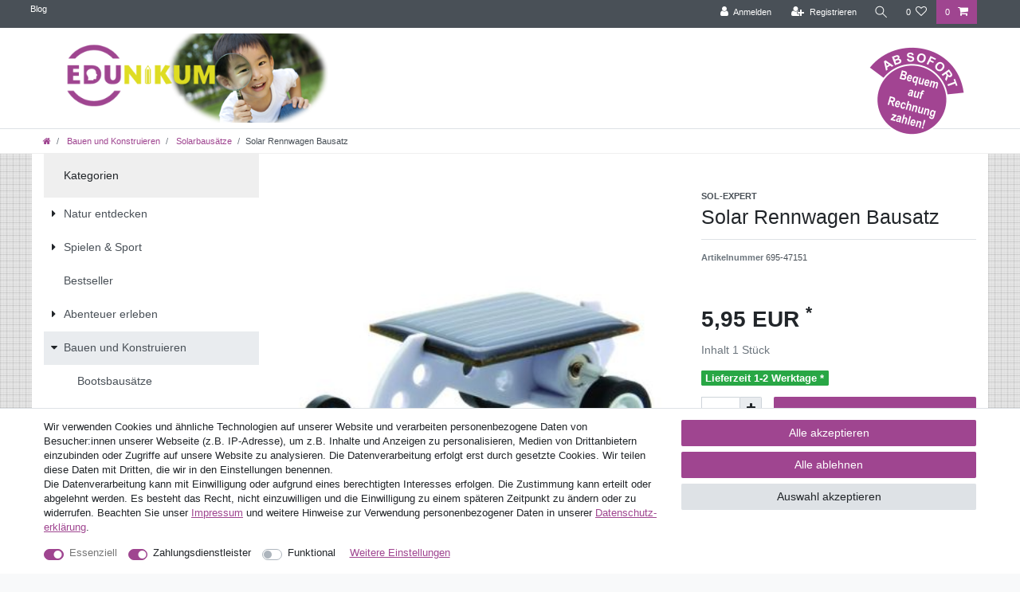

--- FILE ---
content_type: text/html; charset=UTF-8
request_url: https://www.edunikum.de/bauen-und-konstruieren/solarbaus-tze/solar-rennwagen-bausatz/a-6225
body_size: 89525
content:






<!DOCTYPE html>

<html lang="de" data-framework="vue" prefix="og: http://ogp.me/ns#" class="icons-loading">

<head>
                        

    <script type="text/javascript">
    (function() {
        var _availableConsents = {"necessary.consent":[true,[],null],"necessary.session":[true,[],null],"necessary.csrf":[true,["XSRF-TOKEN"],null],"necessary.shopbooster_cookie":[true,["plenty_cache"],null],"payment.paypal-cookies":[true,["X-PP-SILOVER","X-PP-L7","tsrc","paypalplus_session_v2"],true],"convenience.languageDetection":[null,[],null]};
        var _allowedCookies = ["plenty_cache","XSRF-TOKEN","X-PP-SILOVER","X-PP-L7","tsrc","paypalplus_session_v2","plenty-shop-cookie","PluginSetPreview","SID_PLENTY_ADMIN_14931","PreviewCookie"] || [];

        window.ConsentManager = (function() {
            var _consents = (function() {
                var _rawCookie = document.cookie.split(";").filter(function (cookie) {
                    return cookie.trim().indexOf("plenty-shop-cookie=") === 0;
                })[0];

                if (!!_rawCookie) {
                    try {
                        _rawCookie = decodeURIComponent(_rawCookie);
                    } catch (e) {
                        document.cookie = "plenty-shop-cookie= ; expires = Thu, 01 Jan 1970 00:00:00 GMT"
                        return null;
                    }

                    try {
                        return JSON.parse(
                            _rawCookie.trim().substr("plenty-shop-cookie=".length)
                        );
                    } catch (e) {
                        return null;
                    }
                }
                return null;
            })();

            Object.keys(_consents || {}).forEach(function(group) {
                if(typeof _consents[group] === 'object' && _consents[group] !== null)
                {
                    Object.keys(_consents[group] || {}).forEach(function(key) {
                        var groupKey = group + "." + key;
                        if(_consents[group][key] && _availableConsents[groupKey] && _availableConsents[groupKey][1].length) {
                            Array.prototype.push.apply(_allowedCookies, _availableConsents[groupKey][1]);
                        }
                    });
                }
            });

            if(!_consents) {
                Object.keys(_availableConsents || {})
                    .forEach(function(groupKey) {
                        if(_availableConsents[groupKey] && ( _availableConsents[groupKey][0] || _availableConsents[groupKey][2] )) {
                            Array.prototype.push.apply(_allowedCookies, _availableConsents[groupKey][1]);
                        }
                    });
            }

            var _setResponse = function(key, response) {
                _consents = _consents || {};
                if(typeof key === "object" && typeof response === "undefined") {
                    _consents = key;
                    document.dispatchEvent(new CustomEvent("consent-change", {
                        detail: {key: null, value: null, data: key}
                    }));
                    _enableScriptsOnConsent();
                } else {
                    var groupKey = key.split(".")[0];
                    var consentKey = key.split(".")[1];
                    _consents[groupKey] = _consents[groupKey] || {};
                    if(consentKey === "*") {
                        Object.keys(_availableConsents).forEach(function(aKey) {
                            if(aKey.split(".")[0] === groupKey) {
                                _consents[groupKey][aKey.split(".")[1]] = response;
                            }
                        });
                    } else {
                        _consents[groupKey][consentKey] = response;
                    }
                    document.dispatchEvent(new CustomEvent("consent-change", {
                        detail: {key: key, value: response, data: _consents}
                    }));
                    _enableScriptsOnConsent();
                }
                if(!_consents.hasOwnProperty('_id')) {
                    _consents['_id'] = "cffc4541e0edd238252fcf93a61511d2fbfd0318";
                }

                Object.keys(_availableConsents).forEach(function(key) {
                    if((_availableConsents[key][1] || []).length > 0) {
                        if(_isConsented(key)) {
                            _availableConsents[key][1].forEach(function(cookie) {
                                if(_allowedCookies.indexOf(cookie) < 0) _allowedCookies.push(cookie);
                            });
                        } else {
                            _allowedCookies = _allowedCookies.filter(function(cookie) {
                                return _availableConsents[key][1].indexOf(cookie) < 0;
                            });
                        }
                    }
                });

                document.cookie = "plenty-shop-cookie=" + JSON.stringify(_consents) + "; path=/; secure";
            };
            var _hasResponse = function() {
                return _consents !== null;
            };

            var _expireDate = function() {
                var expireSeconds = 0;
                                const date = new Date();
                date.setSeconds(date.getSeconds() + expireSeconds);
                const offset = date.getTimezoneOffset() / 60;
                date.setHours(date.getHours() - offset)
                return date.toUTCString();
            }
            var _isConsented = function(key) {
                var groupKey = key.split(".")[0];
                var consentKey = key.split(".")[1];

                if (consentKey === "*") {
                    return Object.keys(_availableConsents).some(function (aKey) {
                        var aGroupKey = aKey.split(".")[0];
                        return aGroupKey === groupKey && _isConsented(aKey);
                    });
                } else {
                    if(!_hasResponse()) {
                        return _availableConsents[key][0] || _availableConsents[key][2];
                    }

                    if(_consents.hasOwnProperty(groupKey) && _consents[groupKey].hasOwnProperty(consentKey))
                    {
                        return !!_consents[groupKey][consentKey];
                    }
                    else {
                        if(!!_availableConsents[key])
                        {
                            return _availableConsents[key][0];
                        }

                        console.warn("Cookie has been blocked due to not being registered: " + key);
                        return false;
                    }
                }
            };
            var _getConsents = function() {
                var _result = {};
                Object.keys(_availableConsents).forEach(function(key) {
                    var groupKey = key.split(".")[0];
                    var consentKey = key.split(".")[1];
                    _result[groupKey] = _result[groupKey] || {};
                    if(consentKey !== "*") {
                        _result[groupKey][consentKey] = _isConsented(key);
                    }
                });
                return _result;
            };
            var _isNecessary = function(key) {
                return _availableConsents.hasOwnProperty(key) && _availableConsents[key][0];
            };
            var _enableScriptsOnConsent = function() {
                var elementsToEnable = document.querySelectorAll("script[data-cookie-consent]");
                Array.prototype.slice.call(elementsToEnable).forEach(function(el) {
                    if(el.dataset && el.dataset.cookieConsent && _isConsented(el.dataset.cookieConsent) && el.type !== "application/javascript") {
                        var newScript = document.createElement("script");
                        if(el.src) {
                            newScript.src = el.src;
                        } else {
                            newScript.textContent = el.textContent;
                        }
                        el.parentNode.replaceChild(newScript, el);
                    }
                });
            };
            window.addEventListener("load", _enableScriptsOnConsent);
                        // Cookie proxy
            (function() {
                var _data = {};
                var _splitCookieString = function(cookiesString) {

                    var _allCookies = cookiesString.split(";");
                    var regex = /[^=]+=[^;]*;?((?:expires|path|domain)=[^;]*;)*/gm;
                    var cookies = [];

                    _allCookies.forEach(function(cookie){
                        if(cookie.trim().indexOf("plenty-shop-cookie=") === 0) {
                            var cookieString = decodeURIComponent(cookiesString);
                            var match;
                            while((match = regex.exec(cookieString)) !== null) {
                                if(match.index === match.lastIndex) {
                                    regex.lastIndex++;
                                }
                                cookies.push(match[0]);
                            }
                        } else if(cookie.length) {
                            cookies.push(cookie);
                        }
                    });

                    return cookies;

                };
                var _parseCookies = function (cookiesString) {
                    return _splitCookieString(cookiesString).map(function(cookieString) {
                        return _parseCookie(cookieString);
                    });
                };
                var _parseCookie = function(cookieString) {
                    var cookie = {
                        name: null,
                        value: null,
                        params: {}
                    };
                    var match = /^([^=]+)=([^;]*);*((?:[^;]*;?)*)$/.exec(cookieString.trim());
                    if(match && match[1]) {
                        cookie.name = match[1];
                        cookie.value = match[2];

                        (match[3] || "").split(";").map(function(param) {
                            return /^([^=]+)=([^;]*);?$/.exec(param.trim());
                        }).filter(function(param) {
                            return !!param;
                        }).forEach(function(param) {
                            cookie.params[param[1]] = param[2];
                        });

                        if(cookie.params && !cookie.params.path) {
                            cookie.params.path = "/";
                        }
                    }

                    return cookie;
                };
                var _isAllowed = function(cookieName) {
                    return _allowedCookies.some(function(allowedCookie) {
                        var match = /^\/(.*)\/([gmiy]*)$/.exec(allowedCookie);
                        return (match && match[1] && (new RegExp(match[1], match[2])).test(cookieName))
                            || allowedCookie === cookieName;
                    });
                };
                var _set = function(cookieString) {
                    var cookie = _parseCookie(cookieString);
                                                                    var domainParts = (window.location.host || window.location.hostname).split(".");
                        if(domainParts[0] === "www") {
                            domainParts.shift();
                            cookie.domain = "." + domainParts.join(".");
                        } else {
                            cookie.domain = (window.location.host || window.location.hostname);
                        }
                                        if(cookie && cookie.name) {
                        if(_isAllowed(cookie.name)) {
                            var cookieValue = cookie.value || "";
                            _data[cookie.name] = cookieValue + Object.keys(cookie.params || {}).map(function(paramKey) {
                                                            if(paramKey === "expires") {
                                    return "";
                                }
                                                            return "; " + paramKey.trim() + "=" + cookie.params[paramKey].trim();
                            }).join("");
                        } else {
                            _data[cookie.name] = null;
                            console.warn("Cookie has been blocked due to privacy settings: " + cookie.name);
                        }
                        _update();
                    }
                };
                var _get = function() {
                    return Object.keys(_data).filter(function (key) {
                        return !!_data[key];
                    }).map(function (key) {
                        return key + "=" + (_data[key].split(";")[0]);
                    }).join("; ");
                };
                var _update = function() {
                    delete document.cookie;
                    var cookies = _parseCookies(document.cookie);
                    Object.keys(_data).forEach(function(key) {
                        if(!_data[key]) {
                            // unset cookie
                            var domains = (window.location.host || window.location.hostname).split(".");
                            while(domains.length > 1) {
                                document.cookie = key + "=; path=/; expires=Thu, 01 Jan 1970 00:00:01 GMT; domain="+domains.join(".");
                                document.cookie = key + "=; path=/; expires=Thu, 01 Jan 1970 00:00:01 GMT; domain=."+domains.join(".");
                                domains.shift();
                            }
                            document.cookie = key + "=; path=/; expires=Thu, 01 Jan 1970 00:00:01 GMT;";
                            delete _data[key];
                        } else {
                            var existingCookie = cookies.find(function(cookie) { return cookie.name === key; });
                            var parsedData = _parseCookie(key + "=" + _data[key]);
                            if(!existingCookie || existingCookie.value !== parsedData.value) {
                                document.cookie = key + "=" + _data[key];
                            } else {
                                // console.log('No changes to cookie: ' + key);
                            }
                        }
                    });

                    if(!document.__defineGetter__) {
                        Object.defineProperty(document, 'cookie', {
                            get: _get,
                            set: _set
                        });
                    } else {
                        document.__defineGetter__('cookie', _get);
                        document.__defineSetter__('cookie', _set);
                    }
                };

                _splitCookieString(document.cookie).forEach(function(cookie)
                {
                    _set(cookie);
                });

                _update();
            })();
            
            return {
                setResponse: _setResponse,
                hasResponse: _hasResponse,
                isConsented: _isConsented,
                getConsents: _getConsents,
                isNecessary: _isNecessary
            };
        })();
    })();
</script>


    
<meta charset="utf-8">
<meta http-equiv="X-UA-Compatible" content="IE=edge">
<meta name="viewport" content="width=device-width, initial-scale=1">
<meta name="generator" content="plentymarkets" />
<meta name="format-detection" content="telephone=no"> 
<link rel="icon" type="image/x-icon" href="https://cdn02.plentymarkets.com/t77l3iqhnbrj/frontend/edunikum/favicon_0.ico">



            <link rel="canonical" href="https://www.edunikum.de/bauen-und-konstruieren/solarbaus-tze/solar-rennwagen-bausatz/a-6225">
    
                        <link rel="alternate" hreflang="x-default" href="https://www.edunikum.de/bauen-und-konstruieren/solarbaus-tze/solar-rennwagen-bausatz/a-6225"/>
                    <link rel="alternate" hreflang="de" href="https://www.edunikum.de/bauen-und-konstruieren/solarbaus-tze/solar-rennwagen-bausatz/a-6225"/>
            
<style data-font="Custom-Font">
    
                
        .icons-loading .fa { visibility: hidden !important; }
</style>

<link rel="preload" href="https://cdn02.plentymarkets.com/t77l3iqhnbrj/plugin/54/ceres/css/ceres-icons.css" as="style" onload="this.onload=null;this.rel='stylesheet';">
<noscript><link rel="stylesheet" href="https://cdn02.plentymarkets.com/t77l3iqhnbrj/plugin/54/ceres/css/ceres-icons.css"></noscript>


<link rel="preload" as="style" href="https://cdn02.plentymarkets.com/t77l3iqhnbrj/plugin/54/ceres/css/ceres-base.css?v=6bbe883c3748bc27200e203fb0927c25aca93873">
    <link rel="stylesheet" href="https://cdn02.plentymarkets.com/t77l3iqhnbrj/plugin/54/ceres/css/ceres-base.css?v=6bbe883c3748bc27200e203fb0927c25aca93873">


<script type="application/javascript">
    /*! loadCSS. [c]2017 Filament Group, Inc. MIT License */
    /* This file is meant as a standalone workflow for
    - testing support for link[rel=preload]
    - enabling async CSS loading in browsers that do not support rel=preload
    - applying rel preload css once loaded, whether supported or not.
    */
    (function( w ){
        "use strict";
        // rel=preload support test
        if( !w.loadCSS ){
            w.loadCSS = function(){};
        }
        // define on the loadCSS obj
        var rp = loadCSS.relpreload = {};
        // rel=preload feature support test
        // runs once and returns a function for compat purposes
        rp.support = (function(){
            var ret;
            try {
                ret = w.document.createElement( "link" ).relList.supports( "preload" );
            } catch (e) {
                ret = false;
            }
            return function(){
                return ret;
            };
        })();

        // if preload isn't supported, get an asynchronous load by using a non-matching media attribute
        // then change that media back to its intended value on load
        rp.bindMediaToggle = function( link ){
            // remember existing media attr for ultimate state, or default to 'all'
            var finalMedia = link.media || "all";

            function enableStylesheet(){
                // unbind listeners
                if( link.addEventListener ){
                    link.removeEventListener( "load", enableStylesheet );
                } else if( link.attachEvent ){
                    link.detachEvent( "onload", enableStylesheet );
                }
                link.setAttribute( "onload", null );
                link.media = finalMedia;
            }

            // bind load handlers to enable media
            if( link.addEventListener ){
                link.addEventListener( "load", enableStylesheet );
            } else if( link.attachEvent ){
                link.attachEvent( "onload", enableStylesheet );
            }

            // Set rel and non-applicable media type to start an async request
            // note: timeout allows this to happen async to let rendering continue in IE
            setTimeout(function(){
                link.rel = "stylesheet";
                link.media = "only x";
            });
            // also enable media after 3 seconds,
            // which will catch very old browsers (android 2.x, old firefox) that don't support onload on link
            setTimeout( enableStylesheet, 3000 );
        };

        // loop through link elements in DOM
        rp.poly = function(){
            // double check this to prevent external calls from running
            if( rp.support() ){
                return;
            }
            var links = w.document.getElementsByTagName( "link" );
            for( var i = 0; i < links.length; i++ ){
                var link = links[ i ];
                // qualify links to those with rel=preload and as=style attrs
                if( link.rel === "preload" && link.getAttribute( "as" ) === "style" && !link.getAttribute( "data-loadcss" ) ){
                    // prevent rerunning on link
                    link.setAttribute( "data-loadcss", true );
                    // bind listeners to toggle media back
                    rp.bindMediaToggle( link );
                }
            }
        };

        // if unsupported, run the polyfill
        if( !rp.support() ){
            // run once at least
            rp.poly();

            // rerun poly on an interval until onload
            var run = w.setInterval( rp.poly, 500 );
            if( w.addEventListener ){
                w.addEventListener( "load", function(){
                    rp.poly();
                    w.clearInterval( run );
                } );
            } else if( w.attachEvent ){
                w.attachEvent( "onload", function(){
                    rp.poly();
                    w.clearInterval( run );
                } );
            }
        }


        // commonjs
        if( typeof exports !== "undefined" ){
            exports.loadCSS = loadCSS;
        }
        else {
            w.loadCSS = loadCSS;
        }
    }( typeof global !== "undefined" ? global : this ) );

    (function() {
        var checkIconFont = function() {
            if(!document.fonts || document.fonts.check("1em FontAwesome")) {
                document.documentElement.classList.remove('icons-loading');
            }
        };

        if(document.fonts) {
            document.fonts.addEventListener("loadingdone", checkIconFont);
            window.addEventListener("load", checkIconFont);
        }
        checkIconFont();
    })();
</script>

                    

<!-- Extend the existing style with a template -->
            <link rel="preload" href="https://cdn02.plentymarkets.com/t77l3iqhnbrj/plugin/54/blog/css/blog_entrypoint.css?v=211" as="style">
<link rel="stylesheet" href="https://cdn02.plentymarkets.com/t77l3iqhnbrj/plugin/54/blog/css/blog_entrypoint.css?v=211" media="print" onload="this.media='all'">


                    



    
    
                
    
    

    
    
    
    
    

                    


<meta name="robots" content="all">
    <meta name="description" content="Solar Rennwagen Bausatz Bauen und Konstruieren Solarbausätze">
<meta property="og:title" content="Solar Rennwagen Bausatz
         | Edunikum.de - forschen, entdecken, verstehen: Schulbedarf, Lernspielzeug, Lehrmittel"/>
<meta property="og:type" content="article"/>
<meta property="og:url" content="https://www.edunikum.de/bauen-und-konstruieren/solarbaus-tze/solar-rennwagen-bausatz/a-6225"/>
<meta property="og:image" content="https://cdn02.plentymarkets.com/t77l3iqhnbrj/item/images/6225/full/6225.jpg"/>
<meta property="thumbnail" content="https://cdn02.plentymarkets.com/t77l3iqhnbrj/item/images/6225/full/6225.jpg"/>

<script type="application/ld+json">
            {
                "@context"      : "https://schema.org/",
                "@type"         : "Product",
                "@id"           : "2511",
                "name"          : "Solar Rennwagen Bausatz",
                "category"      : "Solarbausätze",
                "releaseDate"   : "",
                "image"         : "https://cdn02.plentymarkets.com/t77l3iqhnbrj/item/images/6225/full/6225.jpg",
                "identifier"    : "2511",
                "description"   : "Dieser Solar-Rennwagen macht seinem Namen alle Ehre. Ins Sonnenlicht gestellt, zeigt der Rennwagen sein Beschleunigungspotential und saust los. Das begeistert Kinder und Jugendliche, Bastler und Erforscher.&amp;nbsp;Es ist schon Faszinierend, was mit solch einem kleinen Solarmodul bewegt werden kann. Der Solar-Rennwagen wird mit wenigen Handgriffen in nur 5 Minuten aufgebaut.&amp;nbsp;- Material: ABS- Größe: 4,2 x 3 x 1,9 cm- Bausatz ab 8 Jahren- kinderleichte MontageACHTUNG!Für Kinder unter 3 Jahren nicht geeignet, Erstickungsgefahr durch verschluckbare Kleinteile.",
                "disambiguatingDescription" : "",
                "brand"         : {
                    "@type"         : "Brand",
                    "name"          : "SOL-EXPERT"
                },
                "sku"           : "695-47151",
                "gtin"          : "4037373471515",
                "offers": {
                    "@type"         : "Offer",
                    "priceCurrency" : "EUR",
                    "price"         : "5.95",
                    "url"           : "https://www.edunikum.de/bauen-und-konstruieren/solarbaus-tze/solar-rennwagen-bausatz/a-6225",
                    "priceSpecification":[
                                                    {
                                "@type": "UnitPriceSpecification",
                                "price": "0.00",
                                "priceCurrency": "EUR",
                                "priceType": "ListPrice",
                                "referenceQuantity": {
                                    "@type": "QuantitativeValue",
                                    "value": "1",
                                    "unitCode": "C62"
                                }
                            },
                                                {
                            "@type": "UnitPriceSpecification",
                            "price": "5.95",
                            "priceCurrency": "EUR",
                            "priceType": "SalePrice",
                            "referenceQuantity": {
                                "@type": "QuantitativeValue",
                                "value": "1",
                                "unitCode": "C62"
                            }
                        }

                    ],
                    "availability"  : "https://schema.org/InStock",
                    "itemCondition" : "https://schema.org/NewCondition"
                },
                "depth": {
                    "@type"         : "QuantitativeValue",
                    "value"         : "0"
                },
                "width": {
                    "@type"         : "QuantitativeValue",
                    "value"         : "0"
                },
                "height": {
                    "@type"         : "QuantitativeValue",
                    "value"         : "0"
                },
                "weight": {
                    "@type"         : "QuantitativeValue",
                    "value"         : "0"
                }
            }
        </script>

<title>Solar Rennwagen Bausatz
         | Edunikum.de - forschen, entdecken, verstehen: Schulbedarf, Lernspielzeug, Lehrmittel</title>

            <link rel="stylesheet" href="https://cdn02.plentymarkets.com/t77l3iqhnbrj/plugin/54/cfourbasicwidgets/css/main.css" />
            <style>
    #paypal_loading_screen {
        display: none;
        position: fixed;
        z-index: 2147483640;
        top: 0;
        left: 0;
        width: 100%;
        height: 100%;
        overflow: hidden;

        transform: translate3d(0, 0, 0);

        background-color: black;
        background-color: rgba(0, 0, 0, 0.8);
        background: radial-gradient(ellipse closest-corner, rgba(0,0,0,0.6) 1%, rgba(0,0,0,0.8) 100%);

        color: #fff;
    }

    #paypal_loading_screen .paypal-checkout-modal {
        font-family: "HelveticaNeue", "HelveticaNeue-Light", "Helvetica Neue Light", helvetica, arial, sans-serif;
        font-size: 14px;
        text-align: center;

        box-sizing: border-box;
        max-width: 350px;
        top: 50%;
        left: 50%;
        position: absolute;
        transform: translateX(-50%) translateY(-50%);
        cursor: pointer;
        text-align: center;
    }

    #paypal_loading_screen.paypal-overlay-loading .paypal-checkout-message, #paypal_loading_screen.paypal-overlay-loading .paypal-checkout-continue {
        display: none;
    }

    .paypal-checkout-loader {
        display: none;
    }

    #paypal_loading_screen.paypal-overlay-loading .paypal-checkout-loader {
        display: block;
    }

    #paypal_loading_screen .paypal-checkout-modal .paypal-checkout-logo {
        cursor: pointer;
        margin-bottom: 30px;
        display: inline-block;
    }

    #paypal_loading_screen .paypal-checkout-modal .paypal-checkout-logo img {
        height: 36px;
    }

    #paypal_loading_screen .paypal-checkout-modal .paypal-checkout-logo img.paypal-checkout-logo-pp {
        margin-right: 10px;
    }

    #paypal_loading_screen .paypal-checkout-modal .paypal-checkout-message {
        font-size: 15px;
        line-height: 1.5;
        padding: 10px 0;
    }

    #paypal_loading_screen.paypal-overlay-context-iframe .paypal-checkout-message, #paypal_loading_screen.paypal-overlay-context-iframe .paypal-checkout-continue {
        display: none;
    }

    .paypal-spinner {
        height: 30px;
        width: 30px;
        display: inline-block;
        box-sizing: content-box;
        opacity: 1;
        filter: alpha(opacity=100);
        animation: rotation .7s infinite linear;
        border-left: 8px solid rgba(0, 0, 0, .2);
        border-right: 8px solid rgba(0, 0, 0, .2);
        border-bottom: 8px solid rgba(0, 0, 0, .2);
        border-top: 8px solid #fff;
        border-radius: 100%
    }

    .paypalSmartButtons div {
        margin-left: 10px;
        margin-right: 10px;
    }
</style>                <style>.activeGender{
  background: #762067!important;
  color:white!important;
}
.bild-home .img-cover {
  object-fit: contain !important;
}

#vue-app {
  background: url(/layout/machart_studios/images/kachel_hintergrund.png);
}

.widget-list>div:nth-child(1)>ul:nth-child(2)>li:nth-child(1)>a:nth-child(2) {
  width: 90%;
}

.category-description.mb-3 {
  font-size: 45% !important;
}

.filter-tool-bar .d-flex.widget-primary {
  display: none !important;
}

.blog-entrypoint a {
  color: white;
  margin-left: 10px;
}

.single.container-max.page-content {
  background-color: white !important;
}

/*.edk_home_neuheiten, .edk_home_angebot, .edk_home_bestseller, .edk_home_empfehlungen {
    margin:0px;
    margin-top:15px;
    padding: 0px;
    height:245px;
    width:732px;
  }
  
  .edk_home_neuheiten{
    background: url("/layout/machart_studios/images/EDK_Screen_Gesamt_07.png");
  }
  
  .edk_home_angebot {
    background: url("/layout/machart_studios/images/EDK_Screen_Gesamt_10.png");
  }
  
  .edk_home_bestseller {
    background: url("/layout/machart_studios/images/EDK_Screen_Gesamt_12.png");
  }
  
  .edk_home_empfehlungen {
    background: url("/layout/machart_studios/images/EDK_Screen_Gesamt_14.png");
  }
  
  
  
  
  .page-home-category .widget-item-list{
  background-size: cover;
  }
  
  .page-home-category .widget-item-list .row{
  transform: scale(90%);
  }
  
  
  .page-home-category .widget-item-list-caption{
  background-color: transparent !important;
  }
  
  */

.widget-list>div:nth-child(1)>ul:nth-child(2)>li:nth-child(1) {
  white-space: nowrap;
}

.widget-list>div:nth-child(1)>ul:nth-child(2)>li:nth-child(1)>a:nth-child(2) {
  white-space: normal;
}

#page-body>.container-max {
  background-color: white;
}

.mainmenu {
  display: none !important;
}

.navbar {
  padding: 0;
  background-color: white;
  /*! border-bottom:1px solid #dcdbd8 */
}

.wrapper-main .navbar {
  font-family: Custom-Font, Helvetica, Arial, sans-serif;
  /*! border-bottom:1px solid #efefef */
}

.navbar-brand img {
  max-height: 8rem;
}

.widget.widget-image-box>img.img-cover {
  min-width: 100%;
  min-height: 100%;
  object-fit: contain;
}

.parallax-img-container-inner>div:nth-child(1) {
  background: white;
  margin-bottom: -14px;
}

.sidebar-categories {
  margin-top: -73px;
}

.breadcrumbs {
  background: white;
  border-bottom: solid 1px #efefef;
}

.breadcrumb {
  background: white;
}

.footer .widget-text img {
  max-width: 102% !important;
  margin-left: -13px;
  margin-top: -8px;
}

.footer .h4 {
  font-weight: bold;
  font-size: 125%;
  color: #9F4590;
  height: 32px;
}

.footer a {
  color: #848484;
  text-decoration: underline;
}

.footer a:hover {
  color: #9F4590;
}

.footer .wrapper {
  background: url(https://cdn02.plentymarkets.com/t77l3iqhnbrj/frontend/Layout/footer_oben.png) no-repeat scroll 0 0 #F6F6F6;
  padding-top: 25px;
  margin-top: -5px;
}

.footer {
  font-size: 90%;
  color: #848484;
  font-family: "Trebuchet MS", sans-serif;
  background: #F6F6F6;
}

.widget-link-list {
  margin-left: 10px;
}

.wrapper.wrapper-main {
  background: url(/layout/machart_studios/images/kachel_hintergrund.png);
}

#page-header-parent > .navbar > .container-max {
  position: relative;
}

@media (min-width: 576px) {
  #page-header-parent > .navbar > .container-max::after {
    content: '';
    position: absolute;
    bottom: -10px;
    right: 90px;
    width: 119px;
    height: 117px;
    background-image: url('[data-uri]');
    background-repeat: no-repeat;
    z-index: 2;
  }
}

@media (min-width: 992px) {
  #page-header-parent > .navbar > .container-max::after {
    right: 30px;
    width: 119px;
    height: 117px;
  }
}</style>
                            <meta name="google-site-verification" content="JqQ2qRdxf8LJAkHVan8w7_rh7mkchAgRVgVwrKqN6ec"/>
    
                                    
    </head>

<body class="page-singleitem item-6225 variation-2511 ">

                    

<script>
    if('ontouchstart' in document.documentElement)
    {
        document.body.classList.add("touch");
    }
    else
    {
        document.body.classList.add("no-touch");
    }
</script>


<div id="vue-app" class="app">
    
    <lazy-hydrate when-idle>
        <notifications template="#vue-notifications" :initial-notifications="{&quot;error&quot;:null,&quot;warn&quot;:null,&quot;info&quot;:null,&quot;success&quot;:null,&quot;log&quot;:null}"></notifications>
    </lazy-hydrate>

    

             <header id="page-header" class="">
        <div class="container-max">
            <div class="row flex-row-reverse position-relative">
                <div id="page-header-parent" class="col-12 header-container" data-header-offset>
                    <!-- 681 -->
 

<div class="top-bar header-fw">
    <div class="container-max px-0 pr-lg-3">
        <div class="row mx-0 flex-row-reverse position-relative">
                                    
<ul class="blog-entrypoint controls-list list-inline">
            <li class="list-inline-item"><a href="/blog">Blog</a></li>
    </ul>
                    
            <div class="top-bar-items ">
                                <div class="controls">
                    <ul id="controlsList" class="controls-list mb-0 d-flex list-inline pl-2 pl-sm-1 pl-md-0">
                                                    <li class="list-inline-item control-user">
                                <client-only>
                                    <user-login-handler
                                        :show-login="true"
                                        :show-registration="true">
                                                                                <a class="nav-link" data-toggle="modal" aria-label="Anmelden">
                                            <i class="fa fa-user mr-0 mr-sm-1" aria-hidden="true"></i>
                                            <span class="d-none d-sm-inline">Anmelden</span>
                                        </a>
                                                                                                                        <a class="nav-link" data-toggle="modal" aria-label="Registrieren">
                                            <i class="fa fa-user-plus mr-0 mr-sm-1" aria-hidden="true"></i>
                                            <span class="d-none d-sm-inline">Registrieren</span>
                                        </a>
                                                                            </user-login-handler>
                                </client-only>
                            </li>
                        
                        
                        
                                                    <li class="list-inline-item control-search">
                                <a class="anicon anicon-search-xcross nav-link"
                                    
                                    data-toggle="collapse"
                                    href="#searchBox"
                                    aria-expanded="false"
                                    aria-controls="searchBox"
                                    data-testing="searchbox-select"
                                    data-parent="#controlsList"
                                    aria-label="Suche"
                                    @mouseover.once="$store.dispatch('loadComponent', 'item-search')">
                                    <span class="anicon-search-item" aria-hidden="true"></span>
                                </a>
                            </li>
                        
                                                                                <li class="list-inline-item control-wish-list">
                                <lazy-hydrate when-idle>
                                    <wish-list-count>
                                        <a class="nav-link" aria-label="Wunschliste">
                                            <span class="badge-right mr-1 d-none d-sm-inline">0</span>
                                            <i class="fa fa-heart-o" aria-hidden="true"></i>
                                        </a>
                                    </wish-list-count>
                                </lazy-hydrate>
                            </li>
                                                    
                                                    <li class="list-inline-item control-basket position-relative">
                                <a v-toggle-basket-preview href="#" class="toggle-basket-preview nav-link" >
                                                                            <span class="mr-2" v-basket-item-quantity="$store.state.basket.data.itemQuantity">0</span>
                                    
                                    <icon icon="shopping-cart" class-loading="fa-refresh" :loading="$store.state.basket.isBasketLoading"></icon>
                                                                    </a>

                                <basket-preview v-if="$store.state.lazyComponent.components['basket-preview']" :show-net-prices="false" :visible-fields="[&quot;basket.value_of_items_gross&quot;,&quot;basket.shipping_costs_gross&quot;,&quot;basket.order_total_gross&quot;]">
                                    <template #before-basket-item>
                                                            
                                    </template>
                                    <template #after-basket-item>
                                                            
                                    </template>
                                    <template #before-basket-totals>
                                                            
                                    </template>
                                    <template #before-item-sum>
                                                            
                                    </template>
                                    <template #after-item-sum>
                                                            
                                    </template>
                                    <template #before-shipping-costs>
                                                            
                                    </template>
                                    <template #after-shipping-costs>
                                                            
                                    </template>
                                    <template #before-total-sum>
                                                            
                                    </template>
                                    <template #before-vat>
                                                            
                                    </template>
                                    <template #after-vat>
                                                            
                                    </template>
                                    <template #after-total-sum>
                                                            
                                    </template>
                                    <template #after-basket-totals>
                                                            
                                    </template>
                                    <template #before-checkout-button>
                                                            
                                    </template>
                                    <template #after-checkout-button>
                                                    <!-- Include the PayPal JavaScript SDK -->
<script2 type="text/javascript">
    if(!document.getElementById('paypal-smart-payment-script'))
    {
    var script = document.createElement("script");
    script.type = "module";
    script.id = "paypal-smart-payment-script";
    script.src = "https://cdn02.plentymarkets.com/t77l3iqhnbrj/plugin/54/paypal/js/smartPaymentScript.min.js";
    script.setAttribute("data-client-id", "AfslQana4f4CQjHvRBnUc6vBJg5jgJuZFwM-SbrTiGKUAqB7MrxQv3QWFdQ6U1h7ogMDokT1DNBzRxMw");
    script.setAttribute("data-user-id-token", "");
    script.setAttribute("data-merchant-id", "TV2WU7Q9KKZBE");
    script.setAttribute("data-currency", "EUR");
    script.setAttribute("data-append-trailing-slash", "");
    script.setAttribute("data-locale", "de_DE");
    script.setAttribute("sandbox", "");
    script.setAttribute("googlePayComponent", 0);
    script.setAttribute("applePayComponent", 0);
    script.setAttribute("logToken", "ccbaadae23c32f37710686f2794e98c3");
    document.body.appendChild(script);
    } else {
        var script = document.getElementById('paypal-smart-payment-script');
        script.src = "https://cdn02.plentymarkets.com/t77l3iqhnbrj/plugin/54/paypal/js/smartPaymentScript.min.js";
        script.setAttribute("data-client-id", "AfslQana4f4CQjHvRBnUc6vBJg5jgJuZFwM-SbrTiGKUAqB7MrxQv3QWFdQ6U1h7ogMDokT1DNBzRxMw");
        script.setAttribute("data-user-id-token", "");
        script.setAttribute("data-merchant-id", "TV2WU7Q9KKZBE");
        script.setAttribute("data-currency", "EUR");
        script.setAttribute("data-append-trailing-slash", "");
        script.setAttribute("data-locale", "de_DE");
        script.setAttribute("sandbox", "");
        script.setAttribute("googlePayComponent", 0);
        script.setAttribute("applePayComponent", 0);
        script.setAttribute("logToken", "ccbaadae23c32f37710686f2794e98c3");
    }
</script2>

<!-- Set up a container element for the button -->
<div id="paypal-button-container_6971feab8d63d" class="paypalSmartButtons btn btn-block" data-uuid="6971feab8d63d">
    <script2 type="text/javascript">
                    if (typeof paypal_plenty_sdk === 'undefined' || typeof renderPayPalButtons !== 'function') {
                document.addEventListener('payPalScriptInitialized', () => {
                    renderPayPalButtons('6971feab8d63d', 'paylater', 'paypal', 'pill', 'gold');
                });
            } else {
                renderPayPalButtons('6971feab8d63d', 'paylater', 'paypal', 'pill', 'gold');
            }
                    if (typeof paypal_plenty_sdk === 'undefined' || typeof renderPayPalButtons !== 'function') {
                document.addEventListener('payPalScriptInitialized', () => {
                    renderPayPalButtons('6971feab8d63d', 'paypal', 'pay', 'pill', 'gold');
                });
            } else {
                renderPayPalButtons('6971feab8d63d', 'paypal', 'pay', 'pill', 'gold');
            }
            </script2>
</div>
                    
                                    </template>
                                </basket-preview>
                            </li>
                                            </ul>
                </div>
            </div>
        </div>
    </div>

    <div class="container-max px-0 px-lg-3">
        <div class="row mx-0 flex-row-reverse">
                            <div id="searchBox" class="cmp cmp-search-box collapse">
                                            <lazy-load component="item-search">                            <item-search>
                                                            </item-search>
                        </lazy-load>                                    </div>
            
            
                    </div>
    </div>
</div>



<nav class="navbar header-fw p-0 border-bottom normalmenu unfixed">
    <div class="container-max d-block"
    >
        <div class="row mx-0 position-relative d-flex">
            <div class="brand-wrapper px-lg-3 d-flex flex-fill">
                                    <a class="navbar-brand py-2" href="/">
                        <picture data-alt="Edunikum.de - forschen, entdecken, verstehen: Schulbedarf, Lernspielzeug, Lehrmittel">
                            <source srcset="https://cdn02.plentymarkets.com/t77l3iqhnbrj/frontend/Layout/top_logo_neu.png">
                            <img
                                class="img-fluid"
                                src="https://cdn02.plentymarkets.com/t77l3iqhnbrj/frontend/Layout/top_logo_neu.png"
                                alt="Edunikum.de - forschen, entdecken, verstehen: Schulbedarf, Lernspielzeug, Lehrmittel"
                            />
                        </picture>
                    </a>
                
                <button v-open-mobile-navigation id="mobile-navigation-toggler" class="navbar-toggler d-lg-none p-3" type="button">
                    &#9776;
                </button>
            </div>

            <div class="main-navbar-collapsable d-none d-lg-block">
                <ul class="mainmenu p-0 m-0 d-flex">
                                
    
            
        
                                                                                                                                                                                                                                        
            
                <li class="ddown" v-navigation-touch-handler>
                    <a href="/natur-entdecken" itemprop="name">
                        Natur entdecken
                    </a>
                                        <ul data-level="1" class="collapse nav-dropdown-0">
                                                                                                                                                        <li><ul class="collapse-inner">
                                    <li class="level1">
                                                <a @touchstart.stop href="/natur-entdecken/abenteuer-erleben" itemprop="name">Abenteuer erleben</a>
                    </li>
                                                                
                                                        </ul></li>
                                                                                                                    <li><ul class="collapse-inner">
                                    <li class="level1">
                                                <a @touchstart.stop href="/natur-entdecken/mensch-und-tier" itemprop="name">Mensch und Tier</a>
                    </li>
                                                                
                                                        </ul></li>
                                                                                                                    <li><ul class="collapse-inner">
                                    <li class="level1">
                                                <a @touchstart.stop href="/natur-entdecken/natur-umwelt-und-pflanzen" itemprop="name">Natur, Umwelt und Pflanzen</a>
                    </li>
                                                                
                                                        </ul></li>
                                                                                                                    <li><ul class="collapse-inner">
                                    <li class="level1">
                                                <a @touchstart.stop href="/natur-entdecken/sehen-licht-und-farbe" itemprop="name">Sehen, Licht und Farbe</a>
                    </li>
                                                                
                                                        </ul></li>
                                                                                                                    <li><ul class="collapse-inner">
                                    <li class="level1">
                                                <a @touchstart.stop href="/natur-entdecken/sterne-und-planeten" itemprop="name">Sterne und Planeten</a>
                    </li>
                                                                
                                                        </ul></li>
                                                                                                                    <li><ul class="collapse-inner">
                                    <li class="level1">
                                                <a @touchstart.stop href="/natur-entdecken/wetter-beobachten" itemprop="name">Wetter beobachten</a>
                    </li>
                                                        </ul></li>
                                                                        
                                            </ul>
                                    </li>

                        
        
                                                                                                                                                                                                                                                                                                                                                        
            
                <li class="ddown" v-navigation-touch-handler>
                    <a href="/spielen-sport" itemprop="name">
                        Spielen &amp; Sport
                    </a>
                                        <ul data-level="1" class="collapse nav-dropdown-1">
                                                                                                                                                        <li><ul class="collapse-inner">
                                    <li class="level1">
                                                <a @touchstart.stop href="/spielen-sport/ausgrabungssets" itemprop="name">Ausgrabungssets</a>
                    </li>
                                                        </ul></li>
                                                                                                                    <li><ul class="collapse-inner">
                                    <li class="level1">
                                                <a @touchstart.stop href="/spielen-sport/detektive" itemprop="name">Detektive</a>
                    </li>
                                                        </ul></li>
                                                                                                                    <li><ul class="collapse-inner">
                                    <li class="level1">
                                                <a @touchstart.stop href="/spielen-sport/flugzeuge-flugobjekte" itemprop="name">Flugzeuge/ Flugobjekte</a>
                    </li>
                                                        </ul></li>
                                                                                                                    <li><ul class="collapse-inner">
                                    <li class="level1">
                                                <a @touchstart.stop href="/spielen-sport/gesellschaftsspiele" itemprop="name">Gesellschaftsspiele</a>
                    </li>
                                                        </ul></li>
                                                                                                                    <li><ul class="collapse-inner">
                                    <li class="level1">
                                                <a @touchstart.stop href="/spielen-sport/kindergeburtstag" itemprop="name">Kindergeburtstag</a>
                    </li>
                                                        </ul></li>
                                                                                                                    <li><ul class="collapse-inner">
                                    <li class="level1">
                                                <a @touchstart.stop href="/spielen-sport/kreisel" itemprop="name">Kreisel</a>
                    </li>
                                                        </ul></li>
                                                                                                                    <li><ul class="collapse-inner">
                                    <li class="level1">
                                                <a @touchstart.stop href="/spielen-sport/physikspielzeug" itemprop="name">Physikspielzeug</a>
                    </li>
                                                        </ul></li>
                                                                                                                    <li><ul class="collapse-inner">
                                    <li class="level1">
                                                <a @touchstart.stop href="/spielen-sport/seilbahnen" itemprop="name">Seilbahnen</a>
                    </li>
                                                        </ul></li>
                                                                                                                    <li><ul class="collapse-inner">
                                    <li class="level1">
                                                <a @touchstart.stop href="/spielen-sport/wasserspiele" itemprop="name">Wasserspiele</a>
                    </li>
                                                        </ul></li>
                                                                                                                    <li><ul class="collapse-inner">
                                    <li class="level1">
                                                <a @touchstart.stop href="/spielen-sport/wind-und-klangspiele" itemprop="name">Wind- und Klangspiele</a>
                    </li>
                                                        </ul></li>
                                                                        
                                            </ul>
                                    </li>

                        
        
                                                                
            
                <li>
                    <a href="/bestseller" itemprop="name">
                        Bestseller
                    </a>
                </li>

                        
        
                                                                                                                        
            
                <li class="ddown" v-navigation-touch-handler>
                    <a href="/abenteuer-erleben" itemprop="name">
                        Abenteuer erleben
                    </a>
                                        <ul data-level="1" class="collapse nav-dropdown-2">
                                                                                                                                                        <li><ul class="collapse-inner">
                                    <li class="level1">
                                                <a @touchstart.stop href="/abenteuer-erleben/pfiffikus-erlebnisspielzeg" itemprop="name">Pfiffikus Erlebnisspielzeug</a>
                    </li>
                                                        </ul></li>
                                                                                                                    <li><ul class="collapse-inner">
                                    <li class="level1">
                                                <a @touchstart.stop href="/abenteuer-erleben/scout" itemprop="name">Scout</a>
                    </li>
                                                        </ul></li>
                                                                        
                                            </ul>
                                    </li>

                        
        
                                                                                                                                                                                                                                                                                                                                                                                                                                            
            
                <li class="ddown" v-navigation-touch-handler>
                    <a href="/bauen-und-konstruieren" itemprop="name">
                        Bauen und Konstruieren
                    </a>
                                        <ul data-level="1" class="collapse nav-dropdown-3">
                                                                                                                                                        <li><ul class="collapse-inner">
                                    <li class="level1">
                                                <a @touchstart.stop href="/bauen-und-konstruieren/bootsbausaetze" itemprop="name">Bootsbausätze</a>
                    </li>
                                                        </ul></li>
                                                                                                                    <li><ul class="collapse-inner">
                                    <li class="level1">
                                                <a @touchstart.stop href="/bauen-und-konstruieren/elektromechanik" itemprop="name">Elektromechanik</a>
                    </li>
                                                        </ul></li>
                                                                                                                    <li><ul class="collapse-inner">
                                    <li class="level1">
                                                <a @touchstart.stop href="/bauen-und-konstruieren/fahrzeuge" itemprop="name">Fahrzeuge</a>
                    </li>
                                                        </ul></li>
                                                                                                                    <li><ul class="collapse-inner">
                                    <li class="level1">
                                                <a @touchstart.stop href="/bauen-und-konstruieren/flugobjekte-bauen" itemprop="name">Flugobjekte bauen</a>
                    </li>
                                                        </ul></li>
                                                                                                                    <li><ul class="collapse-inner">
                                    <li class="level1">
                                                <a @touchstart.stop href="/bauen-und-konstruieren/holzbausaetze-mdf" itemprop="name">Holzbausätze/ MDF</a>
                    </li>
                                                        </ul></li>
                                                                                                                    <li><ul class="collapse-inner">
                                    <li class="level1">
                                                <a @touchstart.stop href="/bauen-und-konstruieren/magnetbausaetze" itemprop="name">Magnetbausätze</a>
                    </li>
                                                        </ul></li>
                                                                                                                    <li><ul class="collapse-inner">
                                    <li class="level1">
                                                <a @touchstart.stop href="/bauen-und-konstruieren/metallbaukaesten" itemprop="name">Metallbaukästen</a>
                    </li>
                                                        </ul></li>
                                                                                                                    <li><ul class="collapse-inner">
                                    <li class="level1">
                                                <a @touchstart.stop href="/bauen-und-konstruieren/modellbautechnik" itemprop="name">Modellbautechnik</a>
                    </li>
                                                                
                                                        </ul></li>
                                                                                                                    <li><ul class="collapse-inner">
                                    <li class="level1">
                                                <a @touchstart.stop href="/bauen-und-konstruieren/motoren" itemprop="name">Motoren</a>
                    </li>
                                                        </ul></li>
                                                                                                                    <li><ul class="collapse-inner">
                                    <li class="level1">
                                                <a @touchstart.stop href="/bauen-und-konstruieren/roboter" itemprop="name">Roboter</a>
                    </li>
                                                        </ul></li>
                                                                                                                    <li><ul class="collapse-inner">
                                    <li class="level1">
                                                <a @touchstart.stop href="/bauen-und-konstruieren/solarbausaetze" itemprop="name">Solarbausätze</a>
                    </li>
                                                        </ul></li>
                                                                                                                    <li><ul class="collapse-inner">
                                    <li class="level1">
                                                <a @touchstart.stop href="/bauen-und-konstruieren/werklehrpackungen" itemprop="name">Werklehrpackungen</a>
                    </li>
                                                        </ul></li>
                                                                                                                    <li><ul class="collapse-inner">
                                    <li class="level1">
                                                <a @touchstart.stop href="/bauen-und-konstruieren/zometool" itemprop="name">Zometool</a>
                    </li>
                                                        </ul></li>
                                                                        
                                            </ul>
                                    </li>

                        
        
                                                                
            
                <li>
                    <a href="/buecher" itemprop="name">
                        Bücher
                    </a>
                </li>

                        
        
                                                                                                                                                                                                                                                                                                
            
                <li class="ddown" v-navigation-touch-handler>
                    <a href="/elektrischer-strom" itemprop="name">
                        Elektronik und E-Technik
                    </a>
                                        <ul data-level="1" class="collapse nav-dropdown-4">
                                                                                                                                                        <li><ul class="collapse-inner">
                                    <li class="level1">
                                                <a @touchstart.stop href="/elektrischer-strom/bauelemente-bauteile" itemprop="name">Bauelemente/ Bauteile</a>
                    </li>
                                                                
                                                        </ul></li>
                                                                                                                    <li><ul class="collapse-inner">
                                    <li class="level1">
                                                <a @touchstart.stop href="/elektrischer-strom/bausaetze" itemprop="name">Bausätze</a>
                    </li>
                                                        </ul></li>
                                                                                                                    <li><ul class="collapse-inner">
                                    <li class="level1">
                                                <a @touchstart.stop href="/elektrischer-strom/elektrische-schaltungen" itemprop="name">Elektrische Schaltungen</a>
                    </li>
                                                        </ul></li>
                                                                                                                    <li><ul class="collapse-inner">
                                    <li class="level1">
                                                <a @touchstart.stop href="/elektrischer-strom/elektrochemie" itemprop="name">Elektrochemie</a>
                    </li>
                                                        </ul></li>
                                                                                                                    <li><ul class="collapse-inner">
                                    <li class="level1">
                                                <a @touchstart.stop href="/elektrischer-strom/elektronikschaltungen" itemprop="name">Elektronikschaltungen</a>
                    </li>
                                                                
                                                        </ul></li>
                                                                                                                    <li><ul class="collapse-inner">
                                    <li class="level1">
                                                <a @touchstart.stop href="/elektrischer-strom/experimentierkaesten" itemprop="name">Experimentierkästen</a>
                    </li>
                                                        </ul></li>
                                                                                                                    <li><ul class="collapse-inner">
                                    <li class="level1">
                                                <a @touchstart.stop href="/elektrischer-strom/loeten-lernen" itemprop="name">Löten lernen</a>
                    </li>
                                                        </ul></li>
                                                                                                                    <li><ul class="collapse-inner">
                                    <li class="level1">
                                                <a @touchstart.stop href="/elektrischer-strom/radios" itemprop="name">Radios</a>
                    </li>
                                                        </ul></li>
                                                                        
                                            </ul>
                                    </li>

                        
        
                                                                                                                                                                                
            
                <li class="ddown" v-navigation-touch-handler>
                    <a href="/erneuerbare-energie" itemprop="name">
                        Erneuerbare Energie
                    </a>
                                        <ul data-level="1" class="collapse nav-dropdown-5">
                                                                                                                                                        <li><ul class="collapse-inner">
                                    <li class="level1">
                                                <a @touchstart.stop href="/erneuerbare-energie/andere-formen" itemprop="name">Andere Formen</a>
                    </li>
                                                        </ul></li>
                                                                                                                    <li><ul class="collapse-inner">
                                    <li class="level1">
                                                <a @touchstart.stop href="/erneuerbare-energie/solarenergie" itemprop="name">Solarenergie</a>
                    </li>
                                                        </ul></li>
                                                                                                                    <li><ul class="collapse-inner">
                                    <li class="level1">
                                                <a @touchstart.stop href="/erneuerbare-energie/wasserenergie" itemprop="name">Wasserenergie</a>
                    </li>
                                                        </ul></li>
                                                                                                                    <li><ul class="collapse-inner">
                                    <li class="level1">
                                                <a @touchstart.stop href="/erneuerbare-energie/windenergie" itemprop="name">Windenergie</a>
                    </li>
                                                        </ul></li>
                                                                        
                                            </ul>
                                    </li>

                        
        
                                                                                                                                                                                                                                                                                                                                                                                                                                                                                                                                                            
            
                <li class="ddown" v-navigation-touch-handler>
                    <a href="/experimentieren" itemprop="name">
                        Experimentieren
                    </a>
                                        <ul data-level="1" class="collapse nav-dropdown-6">
                                                                                                                                                        <li><ul class="collapse-inner">
                                    <li class="level1">
                                                <a @touchstart.stop href="/experimentieren/auftrieb" itemprop="name">Auftrieb</a>
                    </li>
                                                        </ul></li>
                                                                                                                    <li><ul class="collapse-inner">
                                    <li class="level1">
                                                <a @touchstart.stop href="/experimentieren/biologie" itemprop="name">Biologie</a>
                    </li>
                                                        </ul></li>
                                                                                                                    <li><ul class="collapse-inner">
                                    <li class="level1">
                                                <a @touchstart.stop href="/experimentieren/chemie" itemprop="name">Chemie</a>
                    </li>
                                                                
                                                        </ul></li>
                                                                                                                    <li><ul class="collapse-inner">
                                    <li class="level1">
                                                <a @touchstart.stop href="/experimentieren/hoeren" itemprop="name">Hören</a>
                    </li>
                                                        </ul></li>
                                                                                                                    <li><ul class="collapse-inner">
                                    <li class="level1">
                                                <a @touchstart.stop href="/experimentieren/kristallzucht" itemprop="name">Kristallzucht</a>
                    </li>
                                                        </ul></li>
                                                                                                                    <li><ul class="collapse-inner">
                                    <li class="level1">
                                                <a @touchstart.stop href="/experimentieren/luft" itemprop="name">Luft</a>
                    </li>
                                                        </ul></li>
                                                                                                                    <li><ul class="collapse-inner">
                                    <li class="level1">
                                                <a @touchstart.stop href="/experimentieren/magnetismus" itemprop="name">Magnetismus</a>
                    </li>
                                                                
                                                        </ul></li>
                                                                                                                    <li><ul class="collapse-inner">
                                    <li class="level1">
                                                <a @touchstart.stop href="/experimentieren/mechanik" itemprop="name">Mechanik</a>
                    </li>
                                                        </ul></li>
                                                                                                                    <li><ul class="collapse-inner">
                                    <li class="level1">
                                                <a @touchstart.stop href="/experimentieren/optik" itemprop="name">Optik</a>
                    </li>
                                                        </ul></li>
                                                                                                                    <li><ul class="collapse-inner">
                                    <li class="level1">
                                                <a @touchstart.stop href="/experimentieren/rueckstoss" itemprop="name">Rückstoß</a>
                    </li>
                                                        </ul></li>
                                                                                                                    <li><ul class="collapse-inner">
                                    <li class="level1">
                                                <a @touchstart.stop href="/experimentieren/rotation" itemprop="name">Rotation</a>
                    </li>
                                                        </ul></li>
                                                                                                                    <li><ul class="collapse-inner">
                                    <li class="level1">
                                                <a @touchstart.stop href="/experimentieren/schulexperimentierkaesten" itemprop="name">Schulexperimentierkästen</a>
                    </li>
                                                        </ul></li>
                                                                                                                    <li><ul class="collapse-inner">
                                    <li class="level1">
                                                <a @touchstart.stop href="/experimentieren/schwerkraft-schwerpunkt" itemprop="name">Schwerkraft/ Schwerpunkt</a>
                    </li>
                                                        </ul></li>
                                                                                                                    <li><ul class="collapse-inner">
                                    <li class="level1">
                                                <a @touchstart.stop href="/experimentieren/statische-elektrizitaet" itemprop="name">Statische Elektrizität</a>
                    </li>
                                                        </ul></li>
                                                                                                                    <li><ul class="collapse-inner">
                                    <li class="level1">
                                                <a @touchstart.stop href="/experimentieren/stroemung" itemprop="name">Strömung</a>
                    </li>
                                                        </ul></li>
                                                                                                                    <li><ul class="collapse-inner">
                                    <li class="level1">
                                                <a @touchstart.stop href="/experimentieren/wasser" itemprop="name">Wasser</a>
                    </li>
                                                        </ul></li>
                                                                                                                    <li><ul class="collapse-inner">
                                    <li class="level1">
                                                <a @touchstart.stop href="/experimentieren/waerme-temperatur" itemprop="name">Wärme/ Temperatur</a>
                    </li>
                                                        </ul></li>
                                                                        
                                            </ul>
                                    </li>

                        
        
                                                                
            
                <li>
                    <a href="/faszinierende-phaenomene" itemprop="name">
                        Faszinierende Phänomene
                    </a>
                </li>

                        
        
                                                                                                                                                                                
            
                <li class="ddown" v-navigation-touch-handler>
                    <a href="/geometrie-und-form" itemprop="name">
                        Geometrie und Form
                    </a>
                                        <ul data-level="1" class="collapse nav-dropdown-7">
                                                                                                                                                        <li><ul class="collapse-inner">
                                    <li class="level1">
                                                <a @touchstart.stop href="/geometrie-und-form/formen" itemprop="name">Formen</a>
                    </li>
                                                        </ul></li>
                                                                                                                    <li><ul class="collapse-inner">
                                    <li class="level1">
                                                <a @touchstart.stop href="/geometrie-und-form/koerper" itemprop="name">Körper</a>
                    </li>
                                                        </ul></li>
                                                                                                                    <li><ul class="collapse-inner">
                                    <li class="level1">
                                                <a @touchstart.stop href="/geometrie-und-form/volumen" itemprop="name">Volumen</a>
                    </li>
                                                        </ul></li>
                                                                                                                    <li><ul class="collapse-inner">
                                    <li class="level1">
                                                <a @touchstart.stop href="/geometrie-und-form/zometool" itemprop="name">Zometool</a>
                    </li>
                                                        </ul></li>
                                                                        
                                            </ul>
                                    </li>

                        
        
                                                                
            
                <li>
                    <a href="/geraeusch-musik-und-klang" itemprop="name">
                        Geräusch, Musik und Klang
                    </a>
                </li>

                        
        
                                                                                                                                                                                                                                                                                                                                                                                                                                                                                                                                                            
            
                <li class="ddown" v-navigation-touch-handler>
                    <a href="/kreative-beschaeftigung" itemprop="name">
                        Kreative Beschäftigung
                    </a>
                                        <ul data-level="1" class="collapse nav-dropdown-8">
                                                                                                                                                        <li><ul class="collapse-inner">
                                    <li class="level1">
                                                <a @touchstart.stop href="/kreative-beschaeftigung/astro-materialien" itemprop="name">Astro*Materialien</a>
                    </li>
                                                        </ul></li>
                                                                                                                    <li><ul class="collapse-inner">
                                    <li class="level1">
                                                <a @touchstart.stop href="/kreative-beschaeftigung/astronomie-zum-anfassen" itemprop="name">Astronomie zum Anfassen</a>
                    </li>
                                                        </ul></li>
                                                                                                                    <li><ul class="collapse-inner">
                                    <li class="level1">
                                                <a @touchstart.stop href="/kreative-beschaeftigung/basteln" itemprop="name">Basteln</a>
                    </li>
                                                        </ul></li>
                                                                                                                    <li><ul class="collapse-inner">
                                    <li class="level1">
                                                <a @touchstart.stop href="/kreative-beschaeftigung/basteln-mit-holz" itemprop="name">Basteln mit Holz</a>
                    </li>
                                                                
                                                        </ul></li>
                                                                                                                    <li><ul class="collapse-inner">
                                    <li class="level1">
                                                <a @touchstart.stop href="/kreative-beschaeftigung/basteln-mit-kork" itemprop="name">Basteln mit Kork</a>
                    </li>
                                                        </ul></li>
                                                                                                                    <li><ul class="collapse-inner">
                                    <li class="level1">
                                                <a @touchstart.stop href="/kreative-beschaeftigung/basteln-mit-papier" itemprop="name">Basteln mit Papier/ Pappe</a>
                    </li>
                                                                
                                                        </ul></li>
                                                                                                                    <li><ul class="collapse-inner">
                                    <li class="level1">
                                                <a @touchstart.stop href="/kreative-beschaeftigung/bastelspass-der-wissen-schafft" itemprop="name">Bastelspaß der Wissen schafft</a>
                    </li>
                                                        </ul></li>
                                                                                                                    <li><ul class="collapse-inner">
                                    <li class="level1">
                                                <a @touchstart.stop href="/kreative-beschaeftigung/buecher" itemprop="name">Bücher</a>
                    </li>
                                                        </ul></li>
                                                                                                                    <li><ul class="collapse-inner">
                                    <li class="level1">
                                                <a @touchstart.stop href="/kreative-beschaeftigung/gips" itemprop="name">Gips</a>
                    </li>
                                                        </ul></li>
                                                                                                                    <li><ul class="collapse-inner">
                                    <li class="level1">
                                                <a @touchstart.stop href="/kreative-beschaeftigung/magnetisches" itemprop="name">Magnetisches</a>
                    </li>
                                                        </ul></li>
                                                                                                                    <li><ul class="collapse-inner">
                                    <li class="level1">
                                                <a @touchstart.stop href="/kreative-beschaeftigung/malen" itemprop="name">Malen</a>
                    </li>
                                                        </ul></li>
                                                                                                                    <li><ul class="collapse-inner">
                                    <li class="level1">
                                                <a @touchstart.stop href="/kreative-beschaeftigung/modellieren-kneten" itemprop="name">Modellieren/ Kneten</a>
                    </li>
                                                        </ul></li>
                                                                                                                    <li><ul class="collapse-inner">
                                    <li class="level1">
                                                <a @touchstart.stop href="/kreative-beschaeftigung/moosgummi" itemprop="name">Moosgummi</a>
                    </li>
                                                        </ul></li>
                                                                                                                    <li><ul class="collapse-inner">
                                    <li class="level1">
                                                <a @touchstart.stop href="/kreative-beschaeftigung/peddigrohr" itemprop="name">Peddigrohr</a>
                    </li>
                                                        </ul></li>
                                                                                                                    <li><ul class="collapse-inner">
                                    <li class="level1">
                                                <a @touchstart.stop href="/kreative-beschaeftigung/seife" itemprop="name">Seife/ Parfüm</a>
                    </li>
                                                        </ul></li>
                                                                                                                    <li><ul class="collapse-inner">
                                    <li class="level1">
                                                <a @touchstart.stop href="/kreative-beschaeftigung/textilien" itemprop="name">Textilien/ Filz</a>
                    </li>
                                                        </ul></li>
                                                                                                                    <li><ul class="collapse-inner">
                                    <li class="level1">
                                                <a @touchstart.stop href="/kreative-beschaeftigung/wachs-kerzen-machen" itemprop="name">Wachs/ Kerzen machen</a>
                    </li>
                                                        </ul></li>
                                                                        
                                            </ul>
                                    </li>

                        
        
                                                                                                                                                                                                            
            
                <li class="ddown" v-navigation-touch-handler>
                    <a href="/lernen-und-foerdern" itemprop="name">
                        Lernen und Fördern
                    </a>
                                        <ul data-level="1" class="collapse nav-dropdown-9">
                                                                                                                                                        <li><ul class="collapse-inner">
                                    <li class="level1">
                                                <a @touchstart.stop href="/lernen-und-foerdern/feinmotorik" itemprop="name">Feinmotorik</a>
                    </li>
                                                        </ul></li>
                                                                                                                    <li><ul class="collapse-inner">
                                    <li class="level1">
                                                <a @touchstart.stop href="/lernen-und-foerdern/konzentration" itemprop="name">Konzentration</a>
                    </li>
                                                        </ul></li>
                                                                                                                    <li><ul class="collapse-inner">
                                    <li class="level1">
                                                <a @touchstart.stop href="/lernen-und-foerdern/lesen-buchstaben" itemprop="name">Lesen, Buchstaben</a>
                    </li>
                                                        </ul></li>
                                                                                                                    <li><ul class="collapse-inner">
                                    <li class="level1">
                                                <a @touchstart.stop href="/lernen-und-foerdern/raeumliches-vorstellungsvermoegen" itemprop="name">Räumliches Vorstellungsvermögen</a>
                    </li>
                                                        </ul></li>
                                                                                                                    <li><ul class="collapse-inner">
                                    <li class="level1">
                                                <a @touchstart.stop href="/lernen-und-foerdern/zahlen" itemprop="name">Zahlen</a>
                    </li>
                                                        </ul></li>
                                                                        
                                            </ul>
                                    </li>

                        
        
                                                                                                                                                    
            
                <li class="ddown" v-navigation-touch-handler>
                    <a href="/mensch-und-tier" itemprop="name">
                        Mensch und Tier
                    </a>
                                        <ul data-level="1" class="collapse nav-dropdown-10">
                                                                                                                                                        <li><ul class="collapse-inner">
                                    <li class="level1">
                                                <a @touchstart.stop href="/mensch-und-tier/anatomie" itemprop="name">Anatomie</a>
                    </li>
                                                        </ul></li>
                                                                                                                    <li><ul class="collapse-inner">
                                    <li class="level1">
                                                <a @touchstart.stop href="/mensch-und-tier/buecher" itemprop="name">Bücher</a>
                    </li>
                                                        </ul></li>
                                                                                                                    <li><ul class="collapse-inner">
                                    <li class="level1">
                                                <a @touchstart.stop href="/mensch-und-tier/insekten" itemprop="name">Insekten</a>
                    </li>
                                                        </ul></li>
                                                                        
                                            </ul>
                                    </li>

                        
        
                                                                                                                                                                                                                                        
            
                <li class="ddown" v-navigation-touch-handler>
                    <a href="/messen-und-wiegen" itemprop="name">
                        Messen und Wiegen
                    </a>
                                        <ul data-level="1" class="collapse nav-dropdown-11">
                                                                                                                                                        <li><ul class="collapse-inner">
                                    <li class="level1">
                                                <a @touchstart.stop href="/messen-und-wiegen/gewichte" itemprop="name">Gewichte</a>
                    </li>
                                                        </ul></li>
                                                                                                                    <li><ul class="collapse-inner">
                                    <li class="level1">
                                                <a @touchstart.stop href="/messen-und-wiegen/laenge" itemprop="name">Länge</a>
                    </li>
                                                        </ul></li>
                                                                                                                    <li><ul class="collapse-inner">
                                    <li class="level1">
                                                <a @touchstart.stop href="/messen-und-wiegen/thermometer" itemprop="name">Thermometer</a>
                    </li>
                                                        </ul></li>
                                                                                                                    <li><ul class="collapse-inner">
                                    <li class="level1">
                                                <a @touchstart.stop href="/messen-und-wiegen/volumen" itemprop="name">Volumen</a>
                    </li>
                                                        </ul></li>
                                                                                                                    <li><ul class="collapse-inner">
                                    <li class="level1">
                                                <a @touchstart.stop href="/messen-und-wiegen/waagen" itemprop="name">Waagen</a>
                    </li>
                                                        </ul></li>
                                                                                                                    <li><ul class="collapse-inner">
                                    <li class="level1">
                                                <a @touchstart.stop href="/messen-und-wiegen/wasserwaagen" itemprop="name">Wasserwaagen</a>
                    </li>
                                                        </ul></li>
                                                                        
                                            </ul>
                                    </li>

                        
        
                                                                                                                                                                                
            
                <li class="ddown" v-navigation-touch-handler>
                    <a href="/natur-umwelt-und-pflanzen" itemprop="name">
                        Natur, Umwelt und Pflanzen
                    </a>
                                        <ul data-level="1" class="collapse nav-dropdown-12">
                                                                                                                                                        <li><ul class="collapse-inner">
                                    <li class="level1">
                                                <a @touchstart.stop href="/natur-umwelt-und-pflanzen/buecher" itemprop="name">Bücher</a>
                    </li>
                                                        </ul></li>
                                                                                                                    <li><ul class="collapse-inner">
                                    <li class="level1">
                                                <a @touchstart.stop href="/natur-umwelt-und-pflanzen/mineralien-kristalle" itemprop="name">Mineralien/ Kristalle</a>
                    </li>
                                                        </ul></li>
                                                                                                                    <li><ul class="collapse-inner">
                                    <li class="level1">
                                                <a @touchstart.stop href="/natur-umwelt-und-pflanzen/pflanzen" itemprop="name">Pflanzen</a>
                    </li>
                                                        </ul></li>
                                                                                                                    <li><ul class="collapse-inner">
                                    <li class="level1">
                                                <a @touchstart.stop href="/natur-umwelt-und-pflanzen/umweltpaedagogik-oekologie" itemprop="name">Umweltpädagogik/ Ökologie</a>
                    </li>
                                                        </ul></li>
                                                                        
                                            </ul>
                                    </li>

                        
        
                                                                
            
                <li>
                    <a href="/robotik" itemprop="name">
                        Robotik
                    </a>
                </li>

                        
        
                                                                                                                                                                                                                                                                                                                                                                                                                                                                                                                                                                                        
            
                <li class="ddown" v-navigation-touch-handler>
                    <a href="/sehen-licht-und-farbe" itemprop="name">
                        Sehen, Licht und Farbe
                    </a>
                                        <ul data-level="1" class="collapse nav-dropdown-13">
                                                                                                                                                        <li><ul class="collapse-inner">
                                    <li class="level1">
                                                <a @touchstart.stop href="/sehen-licht-und-farbe/3d-bilder" itemprop="name">3D Bilder</a>
                    </li>
                                                        </ul></li>
                                                                                                                    <li><ul class="collapse-inner">
                                    <li class="level1">
                                                <a @touchstart.stop href="/sehen-licht-und-farbe/acrylglaslinsen" itemprop="name">Acrylglaslinsen</a>
                    </li>
                                                        </ul></li>
                                                                                                                    <li><ul class="collapse-inner">
                                    <li class="level1">
                                                <a @touchstart.stop href="/sehen-licht-und-farbe/astromedia-bausaetze" itemprop="name">Astromedia Bausätze</a>
                    </li>
                                                        </ul></li>
                                                                                                                    <li><ul class="collapse-inner">
                                    <li class="level1">
                                                <a @touchstart.stop href="/sehen-licht-und-farbe/effektbrillen" itemprop="name">Effektbrillen</a>
                    </li>
                                                        </ul></li>
                                                                                                                    <li><ul class="collapse-inner">
                                    <li class="level1">
                                                <a @touchstart.stop href="/sehen-licht-und-farbe/facettenlinsen" itemprop="name">Facettenlinsen</a>
                    </li>
                                                        </ul></li>
                                                                                                                    <li><ul class="collapse-inner">
                                    <li class="level1">
                                                <a @touchstart.stop href="/sehen-licht-und-farbe/fernrohre-fernglaeser" itemprop="name">Fernrohre/ Ferngläser</a>
                    </li>
                                                        </ul></li>
                                                                                                                    <li><ul class="collapse-inner">
                                    <li class="level1">
                                                <a @touchstart.stop href="/sehen-licht-und-farbe/filterfolien" itemprop="name">Filter-/ Effektfolien</a>
                    </li>
                                                        </ul></li>
                                                                                                                    <li><ul class="collapse-inner">
                                    <li class="level1">
                                                <a @touchstart.stop href="/sehen-licht-und-farbe/fresnel-linsen" itemprop="name">Fresnel-Linsen</a>
                    </li>
                                                        </ul></li>
                                                                                                                    <li><ul class="collapse-inner">
                                    <li class="level1">
                                                <a @touchstart.stop href="/sehen-licht-und-farbe/glaskugeln" itemprop="name">Glaskugeln</a>
                    </li>
                                                        </ul></li>
                                                                                                                    <li><ul class="collapse-inner">
                                    <li class="level1">
                                                <a @touchstart.stop href="/sehen-licht-und-farbe/glaslinsen" itemprop="name">Glaslinsen/ Achromate</a>
                    </li>
                                                        </ul></li>
                                                                                                                    <li><ul class="collapse-inner">
                                    <li class="level1">
                                                <a @touchstart.stop href="/sehen-licht-und-farbe/illusionen" itemprop="name">Illusionen</a>
                    </li>
                                                        </ul></li>
                                                                                                                    <li><ul class="collapse-inner">
                                    <li class="level1">
                                                <a @touchstart.stop href="/sehen-licht-und-farbe/kaleidoskope-oktaskope" itemprop="name">Kaleidoskope/ Oktaskope</a>
                    </li>
                                                        </ul></li>
                                                                                                                    <li><ul class="collapse-inner">
                                    <li class="level1">
                                                <a @touchstart.stop href="/sehen-licht-und-farbe/lentikular-wackelbilder" itemprop="name">Lentikular-Wackelbilder</a>
                    </li>
                                                        </ul></li>
                                                                                                                    <li><ul class="collapse-inner">
                                    <li class="level1">
                                                <a @touchstart.stop href="/sehen-licht-und-farbe/lupen" itemprop="name">Lupen</a>
                    </li>
                                                        </ul></li>
                                                                                                                    <li><ul class="collapse-inner">
                                    <li class="level1">
                                                <a @touchstart.stop href="/sehen-licht-und-farbe/mikroskope" itemprop="name">Mikroskope</a>
                    </li>
                                                        </ul></li>
                                                                                                                    <li><ul class="collapse-inner">
                                    <li class="level1">
                                                <a @touchstart.stop href="/sehen-licht-und-farbe/prismen" itemprop="name">Prismen</a>
                    </li>
                                                        </ul></li>
                                                                                                                    <li><ul class="collapse-inner">
                                    <li class="level1">
                                                <a @touchstart.stop href="/sehen-licht-und-farbe/solar-fotopapier" itemprop="name">Solar-Fotopapier</a>
                    </li>
                                                        </ul></li>
                                                                                                                    <li><ul class="collapse-inner">
                                    <li class="level1">
                                                <a @touchstart.stop href="/sehen-licht-und-farbe/spiegel" itemprop="name">Spiegel</a>
                    </li>
                                                        </ul></li>
                                                                        
                                            </ul>
                                    </li>

                        
        
                                                                                                                                                                                                                                                                                                                                                                                                                                            
            
                <li class="ddown" v-navigation-touch-handler>
                    <a href="/spielen" itemprop="name">
                        Spielen
                    </a>
                                        <ul data-level="1" class="collapse nav-dropdown-14">
                                                                                                                                                        <li><ul class="collapse-inner">
                                    <li class="level1">
                                                <a @touchstart.stop href="/spielen/ausgrabungssets" itemprop="name">Ausgrabungssets</a>
                    </li>
                                                        </ul></li>
                                                                                                                    <li><ul class="collapse-inner">
                                    <li class="level1">
                                                <a @touchstart.stop href="/spielen/detektive" itemprop="name">Detektive</a>
                    </li>
                                                        </ul></li>
                                                                                                                    <li><ul class="collapse-inner">
                                    <li class="level1">
                                                <a @touchstart.stop href="/spielen/fahrzeuge" itemprop="name">Fahrzeuge</a>
                    </li>
                                                        </ul></li>
                                                                                                                    <li><ul class="collapse-inner">
                                    <li class="level1">
                                                <a @touchstart.stop href="/spielen/flugzeuge-flugobjekte" itemprop="name">Flugzeuge/ Flugobjekte</a>
                    </li>
                                                        </ul></li>
                                                                                                                    <li><ul class="collapse-inner">
                                    <li class="level1">
                                                <a @touchstart.stop href="/spielen/gesellschaftsspiele" itemprop="name">Gesellschaftsspiele</a>
                    </li>
                                                        </ul></li>
                                                                                                                    <li><ul class="collapse-inner">
                                    <li class="level1">
                                                <a @touchstart.stop href="/spielen/kindergeburtstag" itemprop="name">Kindergeburtstag</a>
                    </li>
                                                        </ul></li>
                                                                                                                    <li><ul class="collapse-inner">
                                    <li class="level1">
                                                <a @touchstart.stop href="/spielen/kreisel" itemprop="name">Kreisel</a>
                    </li>
                                                        </ul></li>
                                                                                                                    <li><ul class="collapse-inner">
                                    <li class="level1">
                                                <a @touchstart.stop href="/spielen/magnetisches" itemprop="name">Magnetisches</a>
                    </li>
                                                        </ul></li>
                                                                                                                    <li><ul class="collapse-inner">
                                    <li class="level1">
                                                <a @touchstart.stop href="/spielen/physikspielzeug" itemprop="name">Physikspielzeug</a>
                    </li>
                                                        </ul></li>
                                                                                                                    <li><ul class="collapse-inner">
                                    <li class="level1">
                                                <a @touchstart.stop href="/spielen/seilbahnen" itemprop="name">Seilbahnen</a>
                    </li>
                                                        </ul></li>
                                                                                                                    <li><ul class="collapse-inner">
                                    <li class="level1">
                                                <a @touchstart.stop href="/spielen/wasserfahrzeuge" itemprop="name">Wasserfahrzeuge</a>
                    </li>
                                                        </ul></li>
                                                                                                                    <li><ul class="collapse-inner">
                                    <li class="level1">
                                                <a @touchstart.stop href="/spielen/wasserspiele" itemprop="name">Wasserspiele</a>
                    </li>
                                                        </ul></li>
                                                                                                                    <li><ul class="collapse-inner">
                                    <li class="level1">
                                                <a @touchstart.stop href="/spielen/wind-und-klangspiele" itemprop="name">Wind- und Klangspiele</a>
                    </li>
                                                        </ul></li>
                                                                        
                                            </ul>
                                    </li>

                        
        
                                                                
            
                <li>
                    <a href="/sport-und-bewegung" itemprop="name">
                        Sport und Bewegung
                    </a>
                </li>

                        
        
                                                                                                                        
            
                <li class="ddown" v-navigation-touch-handler>
                    <a href="/sterne-und-planeten" itemprop="name">
                        Sterne und Planeten
                    </a>
                                        <ul data-level="1" class="collapse nav-dropdown-15">
                                                                                                                                                        <li><ul class="collapse-inner">
                                    <li class="level1">
                                                <a @touchstart.stop href="/sterne-und-planeten/astro-materialien" itemprop="name">Astro*Materialien</a>
                    </li>
                                                        </ul></li>
                                                                                                                    <li><ul class="collapse-inner">
                                    <li class="level1">
                                                <a @touchstart.stop href="/sterne-und-planeten/astronomie-zum-anfassen" itemprop="name">Astronomie zum Anfassen</a>
                    </li>
                                                        </ul></li>
                                                                        
                                            </ul>
                                    </li>

                        
        
                                                                                                                                                                                
            
                <li class="ddown" v-navigation-touch-handler>
                    <a href="/technik-entdecken" itemprop="name">
                        Technik entdecken
                    </a>
                                        <ul data-level="1" class="collapse nav-dropdown-16">
                                                                                                                                                        <li><ul class="collapse-inner">
                                    <li class="level1">
                                                <a @touchstart.stop href="/technik-entdecken/bausaetze" itemprop="name">Bausätze</a>
                    </li>
                                                        </ul></li>
                                                                                                                    <li><ul class="collapse-inner">
                                    <li class="level1">
                                                <a @touchstart.stop href="/technik-entdecken/getriebe" itemprop="name">Getriebe</a>
                    </li>
                                                        </ul></li>
                                                                                                                    <li><ul class="collapse-inner">
                                    <li class="level1">
                                                <a @touchstart.stop href="/technik-entdecken/hydraulik" itemprop="name">Hydraulik/ Pneumatik</a>
                    </li>
                                                        </ul></li>
                                                                                                                    <li><ul class="collapse-inner">
                                    <li class="level1">
                                                <a @touchstart.stop href="/technik-entdecken/maschinen" itemprop="name">Maschinen</a>
                    </li>
                                                        </ul></li>
                                                                        
                                            </ul>
                                    </li>

                        
        
                                                                                                                                                                                
            
                <li class="ddown" v-navigation-touch-handler>
                    <a href="/uhren-und-zeit" itemprop="name">
                        Uhren und Zeit
                    </a>
                                        <ul data-level="1" class="collapse nav-dropdown-17">
                                                                                                                                                        <li><ul class="collapse-inner">
                                    <li class="level1">
                                                <a @touchstart.stop href="/uhren-und-zeit/giga-sanduhren" itemprop="name">Giga Sanduhren</a>
                    </li>
                                                        </ul></li>
                                                                                                                    <li><ul class="collapse-inner">
                                    <li class="level1">
                                                <a @touchstart.stop href="/uhren-und-zeit/kleine-sanduhren" itemprop="name">Kleine Sanduhren</a>
                    </li>
                                                        </ul></li>
                                                                                                                    <li><ul class="collapse-inner">
                                    <li class="level1">
                                                <a @touchstart.stop href="/uhren-und-zeit/lernuhren" itemprop="name">Lernuhren</a>
                    </li>
                                                        </ul></li>
                                                                                                                    <li><ul class="collapse-inner">
                                    <li class="level1">
                                                <a @touchstart.stop href="/uhren-und-zeit/mega-sanduhren" itemprop="name">Mega Sanduhren</a>
                    </li>
                                                        </ul></li>
                                                                        
                                            </ul>
                                    </li>

                        
        
                                                                                                                                                                                                                                                                                                                            
            
                <li class="ddown" v-navigation-touch-handler>
                    <a href="/werkzeug" itemprop="name">
                        Werkzeug
                    </a>
                                        <ul data-level="1" class="collapse nav-dropdown-18">
                                                                                                                                                        <li><ul class="collapse-inner">
                                    <li class="level1">
                                                <a @touchstart.stop href="/werkzeug/feilen" itemprop="name">Feilen</a>
                    </li>
                                                        </ul></li>
                                                                                                                    <li><ul class="collapse-inner">
                                    <li class="level1">
                                                <a @touchstart.stop href="/werkzeug/haemmer" itemprop="name">Hämmer</a>
                    </li>
                                                        </ul></li>
                                                                                                                    <li><ul class="collapse-inner">
                                    <li class="level1">
                                                <a @touchstart.stop href="/werkzeug/raspeln" itemprop="name">Raspeln</a>
                    </li>
                                                        </ul></li>
                                                                                                                    <li><ul class="collapse-inner">
                                    <li class="level1">
                                                <a @touchstart.stop href="/werkzeug/saegen-zubehoer" itemprop="name">Sägen/ Zubehör</a>
                    </li>
                                                        </ul></li>
                                                                                                                    <li><ul class="collapse-inner">
                                    <li class="level1">
                                                <a @touchstart.stop href="/werkzeug/scheren" itemprop="name">Scheren</a>
                    </li>
                                                        </ul></li>
                                                                                                                    <li><ul class="collapse-inner">
                                    <li class="level1">
                                                <a @touchstart.stop href="/werkzeug/schraubenzieher" itemprop="name">Schraubenzieher</a>
                    </li>
                                                        </ul></li>
                                                                                                                    <li><ul class="collapse-inner">
                                    <li class="level1">
                                                <a @touchstart.stop href="/werkzeug/sicherheitsausruestung" itemprop="name">Sicherheitsausrüstung</a>
                    </li>
                                                        </ul></li>
                                                                                                                    <li><ul class="collapse-inner">
                                    <li class="level1">
                                                <a @touchstart.stop href="/werkzeug/werkzeugguertel" itemprop="name">Werkzeuggürtel</a>
                    </li>
                                                        </ul></li>
                                                                                                                    <li><ul class="collapse-inner">
                                    <li class="level1">
                                                <a @touchstart.stop href="/werkzeug/zangen" itemprop="name">Zangen</a>
                    </li>
                                                        </ul></li>
                                                                        
                                            </ul>
                                    </li>

                        
        
                                                                
            
                <li>
                    <a href="/wetter-beobachten" itemprop="name">
                        Wetter beobachten
                    </a>
                </li>

                        
        
                                                                
            
                <li>
                    <a href="/zaubern" itemprop="name">
                        Zaubern
                    </a>
                </li>

                        
        
                                                                
            
                <li>
                    <a href="/zaehlen-und-rechnen" itemprop="name">
                        Zählen und Rechnen
                    </a>
                </li>

                        
        
                                                                
            
                <li>
                    <a href="/abteilung-basteln" itemprop="name">
                        Abteilung Basteln
                    </a>
                </li>

                        

                </ul>
            </div>

        </div>
    </div>
</nav>

                
    
    
                
                
<div class="breadcrumbs header-fw unfixed">
    <nav class="small d-none d-md-block px-0" data-component="breadcrumbs" data-renderer="twig">
                <ul class="breadcrumb container-max px-3 py-2 my-0 mx-auto">
            <li class="breadcrumb-item">
                <a href="/" aria-label="">
                    <i class="fa fa-home" aria-hidden="true"></i>
                                        <span class="breadcrumb-home"></span>
                                                        </a>
            </li>
                                                                                                        <li class="breadcrumb-item">
                            <a href="/bauen-und-konstruieren">
                                Bauen und Konstruieren
                            </a>
                                                                                                            </li>
                                                                                <li class="breadcrumb-item">
                            <a href="/bauen-und-konstruieren/solarbausaetze">
                                Solarbausätze
                            </a>
                                                                                                            </li>
                                    
                                                    <li class="breadcrumb-item active">
                                                                        <span>Solar Rennwagen Bausatz</span>
                    </li>
                                    </ul>
        <script2 type="application/ld+json">
        {
            "@context":"http://schema.org/",
            "@type":"BreadcrumbList",
            "itemListElement": [{"@type":"ListItem","position":1,"item":{"@id":"\/","name":"Home"}},{"@type":"ListItem","position":2,"item":{"@id":"\/bauen-und-konstruieren","name":"Bauen und Konstruieren"}},{"@type":"ListItem","position":3,"item":{"@id":"\/bauen-und-konstruieren\/solarbausaetze","name":"Solarbaus\u00e4tze"}},{"@type":"ListItem","position":4,"item":{"@id":"https:\/\/www.edunikum.de\/bauen-und-konstruieren\/solarbaus-tze\/solar-rennwagen-bausatz\/a-6225","name":"Solar Rennwagen Bausatz"}}]
        }
        </script2>
    </nav>
</div>
                </div>
            </div>
        </div>
    </header>
    

<div>
                
                        <lazy-hydrate when-idle>
        <mobile-navigation :initial-category="{&quot;right&quot;:&quot;all&quot;,&quot;linklist&quot;:&quot;Y&quot;,&quot;level&quot;:2,&quot;parentCategoryId&quot;:22,&quot;type&quot;:&quot;item&quot;,&quot;sitemap&quot;:&quot;Y&quot;,&quot;id&quot;:29,&quot;details&quot;:[{&quot;fulltext&quot;:&quot;N&quot;,&quot;categoryId&quot;:&quot;29&quot;,&quot;plenty_category_details_image_path&quot;:&quot;&quot;,&quot;metaRobots&quot;:&quot;ALL&quot;,&quot;description2&quot;:&quot;&quot;,&quot;itemListView&quot;:&quot;ItemViewCategoriesList&quot;,&quot;metaKeywords&quot;:&quot;Solarbaus\u00e4tze, Anschauungsmodelle, Fertigbaus\u00e4tze, Grundschule, Solarstrom, Photovoltaik, Solarenergie, Naturwissenschaft, Technik,  &quot;,&quot;updatedBy&quot;:&quot;Andreas Tillmann&quot;,&quot;name&quot;:&quot;Solarbaus\u00e4tze&quot;,&quot;shortDescription&quot;:&quot;Solarbaus\u00e4tze als Anschauungsmodelle und Fertigbaus\u00e4tze mit Bauanleitung dienen einerseits als Schulmaterial f\u00fcr die Grundschule bzw. weiterf\u00fchrende Schule beim Thema Solarstrom und alternative Energien, andererseits sind es auch sch\u00f6ne Geschenke f\u00fcr&quot;,&quot;canonicalLink&quot;:&quot;&quot;,&quot;description&quot;:&quot;&lt;p&gt;&lt;strong&gt;Solarbaus\u00e4tze als Anschauungsmodelle und Fertigbaus\u00e4tze&lt;\/strong&gt; mit Bauanleitung dienen einerseits als Schulmaterial f\u00fcr die Grundschule bzw. weiterf\u00fchrende Schule &lt;span class=\&quot;st\&quot;&gt;beim Thema &lt;strong&gt;Solarstrom&lt;\/strong&gt; und &lt;strong&gt;alternative Energien&lt;\/strong&gt;&lt;\/span&gt;, andererseits sind es auch sch\u00f6ne Geschenke f\u00fcr Kinder bei Geburtstagen. Die Modelle demonstrieren die &lt;strong&gt;Nutzung der Solarenergie durch Photovoltaik&lt;\/strong&gt; und eignen sich bei der Einbindung des Bildungsbereichs Naturwissenschaft und Technik in Grundschulen, Kinderg\u00e4rten und Kitas und als Unterrichtsmaterial f\u00fcr die Werkerziehung. Die &lt;a href=\&quot;https:\/\/www.edunikum.de\/bauen-und-konstruieren\/solarbaus-tze\/solar-wassermuehle\/a-5401\/\&quot;&gt;Solar-Wasserm\u00fchle&lt;\/a&gt; ben\u00f6tigt zum Aufbau nur Schleifpapier und Holzleim, w\u00e4hrend das &lt;a href=\&quot;https:\/\/www.edunikum.de\/erneuerbare-energie\/solarenergie\/funktionsmodell-solar-propeller\/a-4780\/\&quot;&gt;Funktionsmodell Solar-Propeller&lt;\/a&gt; ein Projekt mit umfangreicheren Arbeitsschritten darstellt. Solarzubeh\u00f6r zum Basteln und Experimentieren finden Sie in &lt;a href=\&quot;https:\/\/www.edunikum.de\/elektrischer-strom\/bauelemente-bauteile\/solarzellen\/\&quot;&gt;Elektronik und E-Technik &amp;gt; Bauelemente\/ Bauteile &amp;gt; Solarzellen.&lt;\/a&gt;&lt;\/p&gt;\n&lt;p&gt;&amp;nbsp;&lt;\/p&gt;&quot;,&quot;metaTitle&quot;:&quot;Solarbaus\u00e4tze als Anschauungsmodelle und Fertigbaus\u00e4tze f\u00fcr Bildungsbereich Naturwissenschaft und Technik in Grundschulen&quot;,&quot;updatedAt&quot;:&quot;2016-04-04T04:44:22+02:00&quot;,&quot;singleItemView&quot;:&quot;ItemViewSingleItem&quot;,&quot;pageView&quot;:&quot;PageDesignContent&quot;,&quot;plenty_category_details_image2_path&quot;:&quot;&quot;,&quot;nameUrl&quot;:&quot;solarbausaetze&quot;,&quot;metaDescription&quot;:&quot;Solarbaus\u00e4tze als Anschauungsmodelle und Fertigbaus\u00e4tze mit Bauanleitung dienen als Schulmaterial f\u00fcr die Grundschule bzw. weiterf\u00fchrende Schule beim Thema Solarstrom und alternative Energien.&quot;,&quot;position&quot;:&quot;3310&quot;,&quot;lang&quot;:&quot;de&quot;,&quot;image&quot;:null,&quot;imagePath&quot;:null,&quot;image2&quot;:null,&quot;image2Path&quot;:null,&quot;plentyId&quot;:14931}],&quot;clients&quot;:[{&quot;categoryId&quot;:&quot;29&quot;,&quot;plentyId&quot;:14931}]}" :include-language="false"></mobile-navigation>
    </lazy-hydrate>
</div>

    <div id="page-body" class="main">
            

        
                
                    <div class="single container-max page-content">
            <div class="row">
                <div class="col">
                    <single-item
                        v-cloak
                        item-data="6971feab9206e"
                        attributes-data="6971feab920a0"
                        variations="6971feab920a1"
                        :after-key="null"
                        :please-select-option-variation-id="0"
                        :init-please-select-option="false"
                        :show-net-prices="false"
                        :is-wish-list-enabled="true"
                        :item-id="6225"
                        v-slot="slotProps">
                        <!-- 691 -->
 
<div class="widget widget-grid widget-two-col row">
    <div class="widget-inner col-xl-3 widget-prop-xl-auto col-lg-3 widget-prop-lg-auto col-md-3 widget-prop-md-auto col-sm-12 widget-prop-sm-3-1 widget-stacked-mobile col-12 widget-prop-3-1 widget-stacked-mobile">
        <div>



<div class="widget widget-navigation-tree widget-none d-none d-lg-block" >
    <div class="widget-inner d-none d-lg-block">
        <div class="category-title" >
                                            <p>Kategorien</p>
    
                    </div>

        

    
            
                
                        
        <ul>
            <li class="nav-item">
                                    <div v-sidenavigation-children="{
                            categoryId: 406,
                            currentUrl: &quot;\/natur-entdecken&quot;,
                            isActive: false,
                            showItemCount: false,
                            childCount: 6,
                            spacingPadding: &quot;&quot;,
                            inlinePadding: &quot;&quot; }"
                         class="expand-nav"
                         >
                        <i class="fa fa-caret-right" aria-hidden="true"></i>
                    </div>
                
                <a href="/natur-entdecken" class="nav-link
                                "
                >
                    <div class="d-flex">
                        <span class="flex-grow-1">Natur entdecken</span>
                                            </div>
                </a>

                                                                </li>
        </ul>

        
            
                
                        
        <ul>
            <li class="nav-item">
                                    <div v-sidenavigation-children="{
                            categoryId: 407,
                            currentUrl: &quot;\/spielen-sport&quot;,
                            isActive: false,
                            showItemCount: false,
                            childCount: 10,
                            spacingPadding: &quot;&quot;,
                            inlinePadding: &quot;&quot; }"
                         class="expand-nav"
                         >
                        <i class="fa fa-caret-right" aria-hidden="true"></i>
                    </div>
                
                <a href="/spielen-sport" class="nav-link
                                "
                >
                    <div class="d-flex">
                        <span class="flex-grow-1">Spielen &amp; Sport</span>
                                            </div>
                </a>

                                                                </li>
        </ul>

        
            
                
                        
        <ul>
            <li class="nav-item">
                
                <a href="/bestseller" class="nav-link
                                "
                >
                    <div class="d-flex">
                        <span class="flex-grow-1">Bestseller</span>
                                            </div>
                </a>

                            </li>
        </ul>

        
            
                
                        
        <ul>
            <li class="nav-item">
                                    <div v-sidenavigation-children="{
                            categoryId: 19,
                            currentUrl: &quot;\/abenteuer-erleben&quot;,
                            isActive: false,
                            showItemCount: false,
                            childCount: 2,
                            spacingPadding: &quot;&quot;,
                            inlinePadding: &quot;&quot; }"
                         class="expand-nav"
                         >
                        <i class="fa fa-caret-right" aria-hidden="true"></i>
                    </div>
                
                <a href="/abenteuer-erleben" class="nav-link
                                "
                >
                    <div class="d-flex">
                        <span class="flex-grow-1">Abenteuer erleben</span>
                                            </div>
                </a>

                                                                </li>
        </ul>

        
            
                
                                            
        <ul>
            <li class="nav-item active is-open">
                                    <div v-sidenavigation-children="{
                            categoryId: 22,
                            currentUrl: &quot;\/bauen-und-konstruieren&quot;,
                            isActive: true,
                            showItemCount: false,
                            childCount: 13,
                            spacingPadding: &quot;&quot;,
                            inlinePadding: &quot;&quot; }"
                         class="expand-nav"
                         >
                        <i class="fa fa-caret-right" aria-hidden="true"></i>
                    </div>
                
                <a href="/bauen-und-konstruieren" class="nav-link
                 bg-appearance                "
                >
                    <div class="d-flex">
                        <span class="flex-grow-1">Bauen und Konstruieren</span>
                                            </div>
                </a>

                                                                
            
                
                        
        <ul>
            <li class="nav-item">
                
                <a href="/bauen-und-konstruieren/bootsbausaetze" class="nav-link
                                "
                >
                    <div class="d-flex">
                        <span class="flex-grow-1">Bootsbausätze</span>
                                            </div>
                </a>

                            </li>
        </ul>

        
            
                
                        
        <ul>
            <li class="nav-item">
                
                <a href="/bauen-und-konstruieren/elektromechanik" class="nav-link
                                "
                >
                    <div class="d-flex">
                        <span class="flex-grow-1">Elektromechanik</span>
                                            </div>
                </a>

                            </li>
        </ul>

        
            
                
                        
        <ul>
            <li class="nav-item">
                
                <a href="/bauen-und-konstruieren/fahrzeuge" class="nav-link
                                "
                >
                    <div class="d-flex">
                        <span class="flex-grow-1">Fahrzeuge</span>
                                            </div>
                </a>

                            </li>
        </ul>

        
            
                
                        
        <ul>
            <li class="nav-item">
                
                <a href="/bauen-und-konstruieren/flugobjekte-bauen" class="nav-link
                                "
                >
                    <div class="d-flex">
                        <span class="flex-grow-1">Flugobjekte bauen</span>
                                            </div>
                </a>

                            </li>
        </ul>

        
            
                
                        
        <ul>
            <li class="nav-item">
                
                <a href="/bauen-und-konstruieren/holzbausaetze-mdf" class="nav-link
                                "
                >
                    <div class="d-flex">
                        <span class="flex-grow-1">Holzbausätze/ MDF</span>
                                            </div>
                </a>

                            </li>
        </ul>

        
            
                
                        
        <ul>
            <li class="nav-item">
                
                <a href="/bauen-und-konstruieren/magnetbausaetze" class="nav-link
                                "
                >
                    <div class="d-flex">
                        <span class="flex-grow-1">Magnetbausätze</span>
                                            </div>
                </a>

                            </li>
        </ul>

        
            
                
                        
        <ul>
            <li class="nav-item">
                
                <a href="/bauen-und-konstruieren/metallbaukaesten" class="nav-link
                                "
                >
                    <div class="d-flex">
                        <span class="flex-grow-1">Metallbaukästen</span>
                                            </div>
                </a>

                            </li>
        </ul>

        
            
                
                        
        <ul>
            <li class="nav-item">
                                    <div v-sidenavigation-children="{
                            categoryId: 401,
                            currentUrl: &quot;\/bauen-und-konstruieren\/modellbautechnik&quot;,
                            isActive: false,
                            showItemCount: false,
                            childCount: 5,
                            spacingPadding: &quot;&quot;,
                            inlinePadding: &quot;&quot; }"
                         class="expand-nav"
                         >
                        <i class="fa fa-caret-right" aria-hidden="true"></i>
                    </div>
                
                <a href="/bauen-und-konstruieren/modellbautechnik" class="nav-link
                                "
                >
                    <div class="d-flex">
                        <span class="flex-grow-1">Modellbautechnik</span>
                                            </div>
                </a>

                                                                </li>
        </ul>

        
            
                
                        
        <ul>
            <li class="nav-item">
                
                <a href="/bauen-und-konstruieren/motoren" class="nav-link
                                "
                >
                    <div class="d-flex">
                        <span class="flex-grow-1">Motoren</span>
                                            </div>
                </a>

                            </li>
        </ul>

        
            
                
                        
        <ul>
            <li class="nav-item">
                
                <a href="/bauen-und-konstruieren/roboter" class="nav-link
                                "
                >
                    <div class="d-flex">
                        <span class="flex-grow-1">Roboter</span>
                                            </div>
                </a>

                            </li>
        </ul>

        
            
                
                                            
        <ul>
            <li class="nav-item active">
                
                <a href="/bauen-und-konstruieren/solarbausaetze" class="nav-link
                 bg-appearance                "
                >
                    <div class="d-flex">
                        <span class="flex-grow-1">Solarbausätze</span>
                                            </div>
                </a>

                            </li>
        </ul>

        
            
                
                        
        <ul>
            <li class="nav-item">
                
                <a href="/bauen-und-konstruieren/werklehrpackungen" class="nav-link
                                "
                >
                    <div class="d-flex">
                        <span class="flex-grow-1">Werklehrpackungen</span>
                                            </div>
                </a>

                            </li>
        </ul>

        
            
                
                        
        <ul>
            <li class="nav-item">
                
                <a href="/bauen-und-konstruieren/zometool" class="nav-link
                                "
                >
                    <div class="d-flex">
                        <span class="flex-grow-1">Zometool</span>
                                            </div>
                </a>

                            </li>
        </ul>

                            
    

                                                </li>
        </ul>

        
            
                
                        
        <ul>
            <li class="nav-item">
                
                <a href="/buecher" class="nav-link
                                "
                >
                    <div class="d-flex">
                        <span class="flex-grow-1">Bücher</span>
                                            </div>
                </a>

                            </li>
        </ul>

        
            
                
                        
        <ul>
            <li class="nav-item">
                                    <div v-sidenavigation-children="{
                            categoryId: 36,
                            currentUrl: &quot;\/elektrischer-strom&quot;,
                            isActive: false,
                            showItemCount: false,
                            childCount: 10,
                            spacingPadding: &quot;&quot;,
                            inlinePadding: &quot;&quot; }"
                         class="expand-nav"
                         >
                        <i class="fa fa-caret-right" aria-hidden="true"></i>
                    </div>
                
                <a href="/elektrischer-strom" class="nav-link
                                "
                >
                    <div class="d-flex">
                        <span class="flex-grow-1">Elektronik und E-Technik</span>
                                            </div>
                </a>

                                                                </li>
        </ul>

        
            
                
                        
        <ul>
            <li class="nav-item">
                                    <div v-sidenavigation-children="{
                            categoryId: 71,
                            currentUrl: &quot;\/erneuerbare-energie&quot;,
                            isActive: false,
                            showItemCount: false,
                            childCount: 4,
                            spacingPadding: &quot;&quot;,
                            inlinePadding: &quot;&quot; }"
                         class="expand-nav"
                         >
                        <i class="fa fa-caret-right" aria-hidden="true"></i>
                    </div>
                
                <a href="/erneuerbare-energie" class="nav-link
                                "
                >
                    <div class="d-flex">
                        <span class="flex-grow-1">Erneuerbare Energie</span>
                                            </div>
                </a>

                                                                </li>
        </ul>

        
            
                
                        
        <ul>
            <li class="nav-item">
                                    <div v-sidenavigation-children="{
                            categoryId: 76,
                            currentUrl: &quot;\/experimentieren&quot;,
                            isActive: false,
                            showItemCount: false,
                            childCount: 21,
                            spacingPadding: &quot;&quot;,
                            inlinePadding: &quot;&quot; }"
                         class="expand-nav"
                         >
                        <i class="fa fa-caret-right" aria-hidden="true"></i>
                    </div>
                
                <a href="/experimentieren" class="nav-link
                                "
                >
                    <div class="d-flex">
                        <span class="flex-grow-1">Experimentieren</span>
                                            </div>
                </a>

                                                                </li>
        </ul>

        
            
                
                        
        <ul>
            <li class="nav-item">
                                    <div v-sidenavigation-children="{
                            categoryId: 104,
                            currentUrl: &quot;\/faszinierende-phaenomene&quot;,
                            isActive: false,
                            showItemCount: false,
                            childCount: 1,
                            spacingPadding: &quot;&quot;,
                            inlinePadding: &quot;&quot; }"
                         class="expand-nav"
                         >
                        <i class="fa fa-caret-right" aria-hidden="true"></i>
                    </div>
                
                <a href="/faszinierende-phaenomene" class="nav-link
                                "
                >
                    <div class="d-flex">
                        <span class="flex-grow-1">Faszinierende Phänomene</span>
                                            </div>
                </a>

                            </li>
        </ul>

        
            
                
                        
        <ul>
            <li class="nav-item">
                                    <div v-sidenavigation-children="{
                            categoryId: 106,
                            currentUrl: &quot;\/geometrie-und-form&quot;,
                            isActive: false,
                            showItemCount: false,
                            childCount: 4,
                            spacingPadding: &quot;&quot;,
                            inlinePadding: &quot;&quot; }"
                         class="expand-nav"
                         >
                        <i class="fa fa-caret-right" aria-hidden="true"></i>
                    </div>
                
                <a href="/geometrie-und-form" class="nav-link
                                "
                >
                    <div class="d-flex">
                        <span class="flex-grow-1">Geometrie und Form</span>
                                            </div>
                </a>

                                                                </li>
        </ul>

        
            
                
                        
        <ul>
            <li class="nav-item">
                
                <a href="/geraeusch-musik-und-klang" class="nav-link
                                "
                >
                    <div class="d-flex">
                        <span class="flex-grow-1">Geräusch, Musik und Klang</span>
                                            </div>
                </a>

                            </li>
        </ul>

        
            
                
                        
        <ul>
            <li class="nav-item">
                                    <div v-sidenavigation-children="{
                            categoryId: 112,
                            currentUrl: &quot;\/kreative-beschaeftigung&quot;,
                            isActive: false,
                            showItemCount: false,
                            childCount: 19,
                            spacingPadding: &quot;&quot;,
                            inlinePadding: &quot;&quot; }"
                         class="expand-nav"
                         >
                        <i class="fa fa-caret-right" aria-hidden="true"></i>
                    </div>
                
                <a href="/kreative-beschaeftigung" class="nav-link
                                "
                >
                    <div class="d-flex">
                        <span class="flex-grow-1">Kreative Beschäftigung</span>
                                            </div>
                </a>

                                                                </li>
        </ul>

        
            
                
                        
        <ul>
            <li class="nav-item">
                                    <div v-sidenavigation-children="{
                            categoryId: 140,
                            currentUrl: &quot;\/lernen-und-foerdern&quot;,
                            isActive: false,
                            showItemCount: false,
                            childCount: 6,
                            spacingPadding: &quot;&quot;,
                            inlinePadding: &quot;&quot; }"
                         class="expand-nav"
                         >
                        <i class="fa fa-caret-right" aria-hidden="true"></i>
                    </div>
                
                <a href="/lernen-und-foerdern" class="nav-link
                                "
                >
                    <div class="d-flex">
                        <span class="flex-grow-1">Lernen und Fördern</span>
                                            </div>
                </a>

                                                                </li>
        </ul>

        
            
                
                        
        <ul>
            <li class="nav-item">
                                    <div v-sidenavigation-children="{
                            categoryId: 66,
                            currentUrl: &quot;\/mensch-und-tier&quot;,
                            isActive: false,
                            showItemCount: false,
                            childCount: 4,
                            spacingPadding: &quot;&quot;,
                            inlinePadding: &quot;&quot; }"
                         class="expand-nav"
                         >
                        <i class="fa fa-caret-right" aria-hidden="true"></i>
                    </div>
                
                <a href="/mensch-und-tier" class="nav-link
                                "
                >
                    <div class="d-flex">
                        <span class="flex-grow-1">Mensch und Tier</span>
                                            </div>
                </a>

                                                                </li>
        </ul>

        
            
                
                        
        <ul>
            <li class="nav-item">
                                    <div v-sidenavigation-children="{
                            categoryId: 149,
                            currentUrl: &quot;\/messen-und-wiegen&quot;,
                            isActive: false,
                            showItemCount: false,
                            childCount: 6,
                            spacingPadding: &quot;&quot;,
                            inlinePadding: &quot;&quot; }"
                         class="expand-nav"
                         >
                        <i class="fa fa-caret-right" aria-hidden="true"></i>
                    </div>
                
                <a href="/messen-und-wiegen" class="nav-link
                                "
                >
                    <div class="d-flex">
                        <span class="flex-grow-1">Messen und Wiegen</span>
                                            </div>
                </a>

                                                                </li>
        </ul>

        
            
                
                        
        <ul>
            <li class="nav-item">
                                    <div v-sidenavigation-children="{
                            categoryId: 156,
                            currentUrl: &quot;\/natur-umwelt-und-pflanzen&quot;,
                            isActive: false,
                            showItemCount: false,
                            childCount: 4,
                            spacingPadding: &quot;&quot;,
                            inlinePadding: &quot;&quot; }"
                         class="expand-nav"
                         >
                        <i class="fa fa-caret-right" aria-hidden="true"></i>
                    </div>
                
                <a href="/natur-umwelt-und-pflanzen" class="nav-link
                                "
                >
                    <div class="d-flex">
                        <span class="flex-grow-1">Natur, Umwelt und Pflanzen</span>
                                            </div>
                </a>

                                                                </li>
        </ul>

        
            
                
                        
        <ul>
            <li class="nav-item">
                
                <a href="/robotik" class="nav-link
                                "
                >
                    <div class="d-flex">
                        <span class="flex-grow-1">Robotik</span>
                                            </div>
                </a>

                            </li>
        </ul>

        
            
                
                        
        <ul>
            <li class="nav-item">
                                    <div v-sidenavigation-children="{
                            categoryId: 161,
                            currentUrl: &quot;\/sehen-licht-und-farbe&quot;,
                            isActive: false,
                            showItemCount: false,
                            childCount: 18,
                            spacingPadding: &quot;&quot;,
                            inlinePadding: &quot;&quot; }"
                         class="expand-nav"
                         >
                        <i class="fa fa-caret-right" aria-hidden="true"></i>
                    </div>
                
                <a href="/sehen-licht-und-farbe" class="nav-link
                                "
                >
                    <div class="d-flex">
                        <span class="flex-grow-1">Sehen, Licht und Farbe</span>
                                            </div>
                </a>

                                                                </li>
        </ul>

        
            
                
                        
        <ul>
            <li class="nav-item">
                                    <div v-sidenavigation-children="{
                            categoryId: 180,
                            currentUrl: &quot;\/spielen&quot;,
                            isActive: false,
                            showItemCount: false,
                            childCount: 14,
                            spacingPadding: &quot;&quot;,
                            inlinePadding: &quot;&quot; }"
                         class="expand-nav"
                         >
                        <i class="fa fa-caret-right" aria-hidden="true"></i>
                    </div>
                
                <a href="/spielen" class="nav-link
                                "
                >
                    <div class="d-flex">
                        <span class="flex-grow-1">Spielen</span>
                                            </div>
                </a>

                                                                </li>
        </ul>

        
            
                
                        
        <ul>
            <li class="nav-item">
                                    <div v-sidenavigation-children="{
                            categoryId: 195,
                            currentUrl: &quot;\/sport-und-bewegung&quot;,
                            isActive: false,
                            showItemCount: false,
                            childCount: 1,
                            spacingPadding: &quot;&quot;,
                            inlinePadding: &quot;&quot; }"
                         class="expand-nav"
                         >
                        <i class="fa fa-caret-right" aria-hidden="true"></i>
                    </div>
                
                <a href="/sport-und-bewegung" class="nav-link
                                "
                >
                    <div class="d-flex">
                        <span class="flex-grow-1">Sport und Bewegung</span>
                                            </div>
                </a>

                            </li>
        </ul>

        
            
                
                        
        <ul>
            <li class="nav-item">
                                    <div v-sidenavigation-children="{
                            categoryId: 197,
                            currentUrl: &quot;\/sterne-und-planeten&quot;,
                            isActive: false,
                            showItemCount: false,
                            childCount: 2,
                            spacingPadding: &quot;&quot;,
                            inlinePadding: &quot;&quot; }"
                         class="expand-nav"
                         >
                        <i class="fa fa-caret-right" aria-hidden="true"></i>
                    </div>
                
                <a href="/sterne-und-planeten" class="nav-link
                                "
                >
                    <div class="d-flex">
                        <span class="flex-grow-1">Sterne und Planeten</span>
                                            </div>
                </a>

                                                                </li>
        </ul>

        
            
                
                        
        <ul>
            <li class="nav-item">
                                    <div v-sidenavigation-children="{
                            categoryId: 200,
                            currentUrl: &quot;\/technik-entdecken&quot;,
                            isActive: false,
                            showItemCount: false,
                            childCount: 4,
                            spacingPadding: &quot;&quot;,
                            inlinePadding: &quot;&quot; }"
                         class="expand-nav"
                         >
                        <i class="fa fa-caret-right" aria-hidden="true"></i>
                    </div>
                
                <a href="/technik-entdecken" class="nav-link
                                "
                >
                    <div class="d-flex">
                        <span class="flex-grow-1">Technik entdecken</span>
                                            </div>
                </a>

                                                                </li>
        </ul>

        
            
                
                        
        <ul>
            <li class="nav-item">
                                    <div v-sidenavigation-children="{
                            categoryId: 205,
                            currentUrl: &quot;\/uhren-und-zeit&quot;,
                            isActive: false,
                            showItemCount: false,
                            childCount: 5,
                            spacingPadding: &quot;&quot;,
                            inlinePadding: &quot;&quot; }"
                         class="expand-nav"
                         >
                        <i class="fa fa-caret-right" aria-hidden="true"></i>
                    </div>
                
                <a href="/uhren-und-zeit" class="nav-link
                                "
                >
                    <div class="d-flex">
                        <span class="flex-grow-1">Uhren und Zeit</span>
                                            </div>
                </a>

                                                                </li>
        </ul>

        
            
                
                        
        <ul>
            <li class="nav-item">
                                    <div v-sidenavigation-children="{
                            categoryId: 211,
                            currentUrl: &quot;\/werkzeug&quot;,
                            isActive: false,
                            showItemCount: false,
                            childCount: 9,
                            spacingPadding: &quot;&quot;,
                            inlinePadding: &quot;&quot; }"
                         class="expand-nav"
                         >
                        <i class="fa fa-caret-right" aria-hidden="true"></i>
                    </div>
                
                <a href="/werkzeug" class="nav-link
                                "
                >
                    <div class="d-flex">
                        <span class="flex-grow-1">Werkzeug</span>
                                            </div>
                </a>

                                                                </li>
        </ul>

        
            
                
                        
        <ul>
            <li class="nav-item">
                
                <a href="/wetter-beobachten" class="nav-link
                                "
                >
                    <div class="d-flex">
                        <span class="flex-grow-1">Wetter beobachten</span>
                                            </div>
                </a>

                            </li>
        </ul>

        
            
                
                        
        <ul>
            <li class="nav-item">
                
                <a href="/zaubern" class="nav-link
                                "
                >
                    <div class="d-flex">
                        <span class="flex-grow-1">Zaubern</span>
                                            </div>
                </a>

                            </li>
        </ul>

        
            
                
                        
        <ul>
            <li class="nav-item">
                
                <a href="/zaehlen-und-rechnen" class="nav-link
                                "
                >
                    <div class="d-flex">
                        <span class="flex-grow-1">Zählen und Rechnen</span>
                                            </div>
                </a>

                            </li>
        </ul>

        
            
                
                        
        <ul>
            <li class="nav-item">
                                    <div v-sidenavigation-children="{
                            categoryId: 261,
                            currentUrl: &quot;\/abteilung-basteln&quot;,
                            isActive: false,
                            showItemCount: false,
                            childCount: 19,
                            spacingPadding: &quot;&quot;,
                            inlinePadding: &quot;&quot; }"
                         class="expand-nav"
                         >
                        <i class="fa fa-caret-right" aria-hidden="true"></i>
                    </div>
                
                <a href="/abteilung-basteln" class="nav-link
                                "
                >
                    <div class="d-flex">
                        <span class="flex-grow-1">Abteilung Basteln</span>
                                            </div>
                </a>

                            </li>
        </ul>

        
    


                            
    </div>
    </div>
</div>
    </div>
    <div class="widget-inner col-xl-9 widget-prop-xl-2-1 col-lg-9 widget-prop-lg-2-1 col-md-9 widget-prop-md-2-1 col-sm-12 widget-prop-sm-3-1 col-12 widget-prop-3-1">
        <div><div class="widget widget-grid widget-two-col row mt-5">
    <div class="widget-inner col-xl-7 widget-prop-xl-2-1 col-lg-7 widget-prop-lg-2-1 col-md-7 widget-prop-md-2-1 col-sm-12 widget-prop-sm-3-1 widget-stacked-mobile col-12 widget-prop-3-1 widget-stacked-mobile">
        <div>


<div class="widget widget-item-image widget-primary
    ">
            <item-image-carousel
            :max-quantity="10"
            image-url-accessor="urlMiddle"
            :show-thumbs="true"
            :show-dots="true"
            animation-style=""
            plugin-path="https://cdn02.plentymarkets.com/t77l3iqhnbrj/plugin/54/ceres">
        </item-image-carousel>
    </div>
</div>
    </div>
    <div class="widget-inner col-xl-5 widget-prop-xl-auto col-lg-5 widget-prop-lg-auto col-md-5 widget-prop-md-auto col-sm-12 widget-prop-sm-3-1 col-12 widget-prop-3-1">
        <div><div class="widget widget-sticky" v-stick-in-parent>
    <div class="widget-inner">
        <lazy-hydrate never>

    <div class="widget widget-text widget-none producertag h6 producer text-muted">
        <div class="widget-inner bg-appearance pt-0 pr-0 pb-2 pl-0">
                            <p><span v-text="slotProps.getDataField('item.manufacturer.externalName')">SOL-EXPERT</span></p>
                    </div>
    </div>

        </lazy-hydrate>
<lazy-hydrate never>

    <div class="widget widget-text widget-none title-outer">
        <div class="widget-inner bg-appearance pt-0 pr-0 pb-0 pl-0">
                            <h1><span v-text="slotProps.getDataField('texts.name1')">Solar Rennwagen Bausatz</span></h1>
                    </div>
    </div>

        </lazy-hydrate>
<hr class="widget widget-separator mb-3" >
<lazy-hydrate never>

    <div class="widget widget-text widget-none articlenumber small text-muted mb-5">
        <div class="widget-inner bg-appearance pt-0 pr-0 pb-0 pl-0">
                            <p><strong>Artikelnummer&nbsp;</strong><span v-text="slotProps.getDataField('variation.number')">695-47151</span></p>
                    </div>
    </div>

        </lazy-hydrate>
<div class="widget widget-item-bundle widget-primary
        "
    >
    <single-item-bundle
        :is-preview="false"
                >
    </single-item-bundle>
</div>
<div class="widget widget-order-property widget-none " >
    <order-property-list
                >
    </order-property-list>
</div>
<div class="widget widget-attribute widget-primary
         mb-3"
    >
    <variation-select :force-content="false">
            </variation-select>
</div>
<div class="widget widget-graduate-price widget-primary
        "
    >
    <div class="widget-inner">
        <graduated-prices padding-inline-styles=""
                          padding-classes="">
        </graduated-prices>
    </div>
</div>
<div class="widget widget-item-price widget-none
        "
    >
        <set-price v-if="$store.state.items.isItemSet" :show-cross-price="true"></set-price>
        <item-price v-else :show-cross-price="true"></item-price>
</div>
<div class="widget widget-availability h4 "
    >
    <item-availability
        padding-classes=""
        padding-styles="">
    </item-availability>
</div>



<div class="widget widget-add-to-basket widget-primary
     mt-3 mb-3    "
    >

                        

    <intersect>
        <div class="w-100">
            <single-add-to-basket
                    button-size=""
                    padding-classes=""
                    padding-inline-styles="">
            </single-add-to-basket>
        </div>

        <template #loading>
            <button class="btn btn-block btn-primary btn-appearance">
                <i class="fa fa-shopping-cart" aria-hidden="true"></i>
                In den Warenkorb
            </button>
        </template>
    </intersect>

                <!-- Include the PayPal JavaScript SDK -->
<script2 type="text/javascript">
    if(!document.getElementById('paypal-smart-payment-script'))
    {
    var script = document.createElement("script");
    script.type = "module";
    script.id = "paypal-smart-payment-script";
    script.src = "https://cdn02.plentymarkets.com/t77l3iqhnbrj/plugin/54/paypal/js/smartPaymentScript.min.js";
    script.setAttribute("data-client-id", "AfslQana4f4CQjHvRBnUc6vBJg5jgJuZFwM-SbrTiGKUAqB7MrxQv3QWFdQ6U1h7ogMDokT1DNBzRxMw");
    script.setAttribute("data-user-id-token", "");
    script.setAttribute("data-merchant-id", "TV2WU7Q9KKZBE");
    script.setAttribute("data-currency", "EUR");
    script.setAttribute("data-append-trailing-slash", "");
    script.setAttribute("data-locale", "de_DE");
    script.setAttribute("sandbox", "");
    script.setAttribute("googlePayComponent", 0);
    script.setAttribute("applePayComponent", 0);
    script.setAttribute("logToken", "ccbaadae23c32f37710686f2794e98c3");
    document.body.appendChild(script);
    } else {
        var script = document.getElementById('paypal-smart-payment-script');
        script.src = "https://cdn02.plentymarkets.com/t77l3iqhnbrj/plugin/54/paypal/js/smartPaymentScript.min.js";
        script.setAttribute("data-client-id", "AfslQana4f4CQjHvRBnUc6vBJg5jgJuZFwM-SbrTiGKUAqB7MrxQv3QWFdQ6U1h7ogMDokT1DNBzRxMw");
        script.setAttribute("data-user-id-token", "");
        script.setAttribute("data-merchant-id", "TV2WU7Q9KKZBE");
        script.setAttribute("data-currency", "EUR");
        script.setAttribute("data-append-trailing-slash", "");
        script.setAttribute("data-locale", "de_DE");
        script.setAttribute("sandbox", "");
        script.setAttribute("googlePayComponent", 0);
        script.setAttribute("applePayComponent", 0);
        script.setAttribute("logToken", "ccbaadae23c32f37710686f2794e98c3");
    }
</script2>

<!-- Set up a container element for the button -->
<div id="paypal-button-container_6971feab91b36" class="paypalSmartButtons btn btn-block" data-uuid="6971feab91b36">
    <script2 type="text/javascript">
                    if (typeof paypal_plenty_sdk === 'undefined' || typeof renderPayPalButtons !== 'function') {
                document.addEventListener('payPalScriptInitialized', () => {
                    renderPayPalButtons('6971feab91b36', 'paypal', 'pay', 'pill', 'gold');
                });
            } else {
                renderPayPalButtons('6971feab91b36', 'paypal', 'pay', 'pill', 'gold');
            }
            </script2>
</div>
                    
</div>
    <div class="widget widget-add-to-wish-list widget-danger
                "
        >

        <add-to-wish-list></add-to-wish-list>

    </div>
<hr class="widget widget-separator mb-3" >
<div class="widget widget-code widget-none vat small text-muted color-gray-700">
    <div class="widget-inner bg-appearance">
                    <span>* inkl. ges. MwSt. zzgl.<a  data-toggle="modal" href="#shippingscosts" title="Versandkosten"> Versandkosten</a></span>
            </div>
</div>

    </div>
</div>
</div>
    </div>
</div>
<div class="widget widget-grid widget-two-col row">
    <div class="widget-inner col-xl-7 widget-prop-xl-2-1 col-lg-7 widget-prop-lg-2-1 col-md-7 widget-prop-md-2-1 col-sm-12 widget-prop-sm-3-1 widget-stacked-mobile col-12 widget-prop-3-1 widget-stacked-mobile">
        <div><div class="widget widget-tab mt-5 mb-5" 
    >
    <tab-list class="widget-inner" appearance="primary" :render-empty="false">
                    <tab-item class="" 
                 
                title="Beschreibung"
                >
                <div class="my-4" data-builder-child-container="5f4918f9ee59d"><lazy-hydrate never>

    <div class="widget widget-text widget-none">
        <div class="widget-inner bg-appearance pt-0 pr-0 pb-0 pl-0">
                            <p><p>Dieser Solar-Rennwagen macht seinem Namen alle Ehre. Ins Sonnenlicht gestellt, zeigt der Rennwagen sein Beschleunigungspotential und saust los. Das begeistert Kinder und Jugendliche, Bastler und Erforscher.&nbsp;<br>Es ist schon Faszinierend, was mit solch einem kleinen Solarmodul bewegt werden kann. Der Solar-Rennwagen wird mit wenigen Handgriffen in nur 5 Minuten aufgebaut.&nbsp;<br><br>- Material: ABS<br>- Größe: 4,2 x 3 x 1,9 cm<br>- Bausatz ab 8 Jahren<br>- kinderleichte Montage<br><br>ACHTUNG!<br>Für Kinder unter 3 Jahren nicht geeignet, Erstickungsgefahr durch verschluckbare Kleinteile.</p></p>
                    </div>
    </div>

        </lazy-hydrate>
</div>
            </tab-item>
                    <tab-item class="" 
                 
                title="Technische Daten"
                >
                <div class="my-4" data-builder-child-container="5f4918f9ee5a0"><lazy-hydrate never>

    <div class="widget widget-text widget-none">
        <div class="widget-inner bg-appearance pt-0 pr-0 pb-0 pl-0">
                            <p></p>
                    </div>
    </div>

        </lazy-hydrate>
</div>
            </tab-item>
                    <tab-item class="" 
                 
                title="Weitere Details"
                >
                <div class="my-4" data-builder-child-container="5f4918f9ee5a1"><div class="widget widget-item-data-table
        "
    >
    <div class="widget-inner">
        <item-data-table
            padding-inline-styles=""
            padding-classes=""
            :item-information="[&quot;item.id&quot;,&quot;item.condition.names.name&quot;,&quot;item.ageRestriction&quot;,&quot;variation.externalId&quot;,&quot;variation.model&quot;,&quot;item.manufacturer.externalName&quot;,&quot;item.producingCountry.names.name&quot;,&quot;unit.names.name&quot;,&quot;variation.weightG&quot;,&quot;variation.weightNetG&quot;,&quot;item.variationDimensions&quot;,&quot;variation.customsTariffNumber&quot;]">
        </item-data-table>
    </div>
</div>
</div>
            </tab-item>
                    <tab-item class="" 
                 
                title="Angaben Produktsicherheit"
                >
                <div class="my-4" data-builder-child-container="00517159-6269-4c7e-9b5d-9d6547dea09b"><div class="widget widget-code widget-none color-gray-700">
    <div class="widget-inner bg-appearance">
                    <h5>Marke/Handelsname: SOL-EXPERT</h5>
<h5>Hersteller: SOL-EXPERT</h5>
 
<h5>Kontaktdaten Hersteller/EU-Verantwortlicher:</h5>
<p>SOL-EXPERT<br>
Christian Repky<br>
 Mehlisstrasse  19<br>88255  Baindt <br>  Deutschland<br>
  <br>
Kontakt: c.repky@sol-expert-group.de<br></p>

            </div>
</div>
</div>
            </tab-item>
            </tab-list>
</div>
</div>
    </div>
    <div class="widget-inner col-xl-5 widget-prop-xl-auto col-lg-5 widget-prop-lg-auto col-md-5 widget-prop-md-auto col-sm-12 widget-prop-sm-3-1 col-12 widget-prop-3-1">
        <div></div>
    </div>
</div>
</div>
    </div>
</div>


                    </single-item>
                </div>
            </div>
        </div>
    
    </div>

            

    <div class="footer container-max d-print-none">
        <div class="row">
            <div class="col clearfix">
                <!-- 680 -->
 
<div class="widget widget-text">
            <div class=".footer .wrapper">
        <img src="https://cdn02.plentymarkets.com/t77l3iqhnbrj/frontend/Layout/footer_oben2.png" style="max-width:100%">
<p></p>
        </div>
    </div>
<div class="widget widget-grid widget-three-col row">
    
        <div class="widget-inner col-12 col-md-4 widget-prop-md-3-2">
            <div><div class="widget widget-link-list" >
        <div class="widget-inner">
            <p class="h4">Mein Edunikum</p>                            <ul class="list-unstyled">
                                            
        
    
                
                        <li>
                            
                                                            <a class="d-inline-block" rel="" href="/contact">
                                    Kontakt
                                </a>
                                                    </li>
                                            
        
    
                
                        <li>
                            
                                                            <a class="d-inline-block" rel="" href="/partner">
                                    Unsere Partner
                                </a>
                                                    </li>
                                    </ul>
                    </div>
    </div>
</div>
        </div>

        <div class="widget-inner col-12 col-md-4 widget-prop-md-3-2">
            <div><div class="widget widget-link-list" >
        <div class="widget-inner">
            <p class="h4">Informationen</p>                            <ul class="list-unstyled">
                                            
        
    
                
                        <li>
                            
                                                            <a class="d-inline-block" target="_blank" rel="" href="/legal-disclosure">
                                    Impressum
                                </a>
                                                    </li>
                                            
        
    
                
                        <li>
                            
                                                            <a class="d-inline-block" target="_blank" rel="" href="/gtc">
                                    AGB
                                </a>
                                                    </li>
                                            
        
    
                
                        <li>
                            
                                                            <a class="d-inline-block" target="_blank" rel="" href="/cancellation-rights">
                                    Widerrufsrecht
                                </a>
                                                    </li>
                                            
        
    
                
                        <li>
                            
                                                            <a class="d-inline-block" target="_blank" rel="" href="/privacy-policy">
                                    Datenschutz
                                </a>
                                                    </li>
                                            
        
    
                        
        
    
    
                        <li>
                            
                                                            <a class="d-inline-block" rel="" href="/bestellvorgang/versand">
                                    Versand &amp; Lieferung
                                </a>
                                                    </li>
                                            
        
    
                        
        
    
    
                        <li>
                            
                                                            <a class="d-inline-block" rel="" href="/bestellvorgang/batterieentsorgung">
                                    Batterieentsorgung
                                </a>
                                                    </li>
                                            
        
    
                        
        
    
    
                        <li>
                            
                                                            <a class="d-inline-block" rel="" href="/bestellvorgang/zahlungsarten">
                                    Zahlungsarten
                                </a>
                                                    </li>
                                    </ul>
                    </div>
    </div>
</div>
        </div>

        <div class="widget-inner col-12 col-md-4 widget-prop-md-3-2">
            <div><div class="widget widget-list" >
        <div class="widget-inner">
            <p class="h4">Ihre Vorteile</p>                            <ul class="list-unstyled">
                                            
        
    
    
                        <li>
                                                            <i class="fa fa-check mr-1" aria-hidden="true"></i>
                            
                                                            <a class="d-inline-block">
                                    Versandkostenfreie Lieferung ab 70 Euro Bestellwert (innerhalb Deutschlands)
                                </a>
                                                    </li>
                                            
        
    
    
                        <li>
                                                            <i class="fa fa-check mr-1" aria-hidden="true"></i>
                            
                                                            <a class="d-inline-block">
                                    Täglicher Versand und Zustellung (Mo-Sa)
                                </a>
                                                    </li>
                                            
        
    
    
                        <li>
                                                            <i class="fa fa-check mr-1" aria-hidden="true"></i>
                            
                                                            <a class="d-inline-block">
                                    Versandbenachrichtigung mit Sendungsverfolgung
                                </a>
                                                    </li>
                                            
        
    
    
                        <li>
                                                            <i class="fa fa-check mr-1" aria-hidden="true"></i>
                            
                                                            <a class="d-inline-block">
                                    Sicher einkaufen mit SSL-Verschlüsselung
                                </a>
                                                    </li>
                                            
        
    
                
                        <li>
                                                            <i class="fa fa-check mr-1" aria-hidden="true"></i>
                            
                                                            <a class="d-inline-block" target="_blank">
                                    Über 2500 verschiedene Artikel auf Lager
                                </a>
                                                    </li>
                                    </ul>
                    </div>
    </div>
</div>
        </div>

    </div>
<div class="widget widget-grid widget-three-col row">
    
        <div class="widget-inner col-12 col-md-4 widget-prop-md-3-2">
            <div></div>
        </div>

        <div class="widget-inner col-12 col-md-4 widget-prop-md-3-2">
            <div>





                    
    


                    

    
    

<div class="widget widget-image-box widget-image-box-no-caption widget-primary
     widget-proportional widget-prop-3-1                "
    >
    <a href="/webshop/zahlungsarten">
                                                            
            
                            <lazy-img
                    picture-class="img-contain"
                    image-url="https://cdn02.plentymarkets.com/t77l3iqhnbrj/frontend/Layout/Zahlungsarten.jpg"
                    fallback-url=""
                    alt="Zahlungsarten"
                    title="Zahlungsarten">
                </lazy-img>
                <noscript v-if="false">
                    <img src="https://cdn02.plentymarkets.com/t77l3iqhnbrj/frontend/Layout/Zahlungsarten.jpg"
                        class="img-contain"
                        alt="Zahlungsarten"
                        title="Zahlungsarten">
                </noscript>
            
                        </a>
</div>
</div>
        </div>

        <div class="widget-inner col-12 col-md-4 widget-prop-md-3-2">
            <div></div>
        </div>

    </div>
<div class="widget widget-text">
            <div class="footer_credit">
        <a href="/">©2020 by EDUNIKUM - SOL-EXPERT group</a>&nbsp;&nbsp;&nbsp;<a href="http://www.plentymarkets.com" target="_blank" title="Multi-Channel-Vertrieb">Shopsoftware by <b>plenty</b>Markets</a>&nbsp;&nbsp;&nbsp;<a href="http://www.ostermann-ecommerce.de" target="_blank" title="Ostermann E-Commerce Beratung UG">Supported by Ostermann E-Commerce Beratung UG</a>
        </div>
    </div>
<div class="widget-cookie-bar widget-primary order-1-2-3">
    <div class="widget-inner">
        <cookie-bar
            :consent-groups="{&quot;necessary&quot;:{&quot;key&quot;:&quot;necessary&quot;,&quot;label&quot;:&quot;Essenziell&quot;,&quot;position&quot;:0,&quot;necessary&quot;:true,&quot;description&quot;:&quot;Essenzielle Cookies erm\u00f6glichen grundlegende Funktionen und sind f\u00fcr die einwandfreie Funktion der Website erforderlich.&quot;,&quot;consents&quot;:[{&quot;key&quot;:&quot;consent&quot;,&quot;label&quot;:&quot;Consent&quot;,&quot;necessary&quot;:true,&quot;position&quot;:100,&quot;description&quot;:&quot;Der Consent-Cookie speichert den Zustimmungsstatus des Benutzers f\u00fcr Cookies auf unserer Seite.&quot;,&quot;provider&quot;:&quot;Edunikum.de - forschen, entdecken, verstehen: Schulbedarf, Lernspielzeug, Lehrmittel&quot;,&quot;lifespan&quot;:&quot;Session&quot;,&quot;policyUrl&quot;:&quot;https:\/\/www.edunikum.de\/privacy-policy&quot;,&quot;group&quot;:&quot;necessary&quot;},{&quot;key&quot;:&quot;session&quot;,&quot;label&quot;:&quot;Session&quot;,&quot;necessary&quot;:true,&quot;position&quot;:200,&quot;description&quot;:&quot;Der Session-Cookie beh\u00e4lt die Zust\u00e4nde des Benutzers bei allen Seitenanfragen bei.&quot;,&quot;provider&quot;:&quot;Edunikum.de - forschen, entdecken, verstehen: Schulbedarf, Lernspielzeug, Lehrmittel&quot;,&quot;lifespan&quot;:&quot;Session&quot;,&quot;policyUrl&quot;:&quot;https:\/\/www.edunikum.de\/privacy-policy&quot;,&quot;group&quot;:&quot;necessary&quot;},{&quot;key&quot;:&quot;csrf&quot;,&quot;label&quot;:&quot;CSRF&quot;,&quot;necessary&quot;:true,&quot;position&quot;:300,&quot;description&quot;:&quot;Der CSRF-Cookie dient dazu, Cross-Site Request Forgery-Angriffe zu verhindern.&quot;,&quot;provider&quot;:&quot;Edunikum.de - forschen, entdecken, verstehen: Schulbedarf, Lernspielzeug, Lehrmittel&quot;,&quot;lifespan&quot;:&quot;Session&quot;,&quot;policyUrl&quot;:&quot;https:\/\/www.edunikum.de\/privacy-policy&quot;,&quot;group&quot;:&quot;necessary&quot;,&quot;cookieNames&quot;:[&quot;XSRF-TOKEN&quot;]},{&quot;key&quot;:&quot;shopbooster_cookie&quot;,&quot;label&quot;:&quot;Cache&quot;,&quot;necessary&quot;:true,&quot;position&quot;:400,&quot;description&quot;:&quot;Der Cache-Cookie speichert die Zust\u00e4nde erforderlicher Parameter f\u00fcr die Auslieferung von Cache-Inhalten.&quot;,&quot;provider&quot;:&quot;Edunikum.de - forschen, entdecken, verstehen: Schulbedarf, Lernspielzeug, Lehrmittel&quot;,&quot;lifespan&quot;:&quot;Session&quot;,&quot;policyUrl&quot;:&quot;https:\/\/www.edunikum.de\/privacy-policy&quot;,&quot;group&quot;:&quot;necessary&quot;,&quot;cookieNames&quot;:[&quot;plenty_cache&quot;]}]},&quot;payment&quot;:{&quot;key&quot;:&quot;payment&quot;,&quot;label&quot;:&quot;Zahlungsdienstleister&quot;,&quot;position&quot;:200,&quot;description&quot;:&quot;Diese Cookies sind f\u00fcr die Verwendung einzelner Zahlungsdienstleister notwendig.&quot;,&quot;consents&quot;:[{&quot;key&quot;:&quot;paypal-cookies&quot;,&quot;label&quot;:&quot;PayPal Cookies&quot;,&quot;necessary&quot;:true,&quot;position&quot;:1,&quot;description&quot;:&quot;Die drei Cookies X-PP-SILOVER, X-PP-L7 und tsrc enthalten Informationen \u00fcber den Login-Status des Kunden sowie das Risk Management.&quot;,&quot;provider&quot;:&quot;PayPal&quot;,&quot;lifespan&quot;:&quot;Session&quot;,&quot;policyUrl&quot;:&quot;https:\/\/www.paypal.com\/webapps\/mpp\/ua\/legalhub-full&quot;,&quot;group&quot;:&quot;payment&quot;,&quot;isOptOut&quot;:true,&quot;cookieNames&quot;:[&quot;X-PP-SILOVER&quot;,&quot;X-PP-L7&quot;,&quot;tsrc&quot;,&quot;paypalplus_session_v2&quot;]}]},&quot;convenience&quot;:{&quot;key&quot;:&quot;convenience&quot;,&quot;label&quot;:&quot;Funktional&quot;,&quot;position&quot;:500,&quot;description&quot;:&quot;Diese Cookies erm\u00f6glichen, dass die von Nutzern getroffenen Auswahlm\u00f6glichkeiten und bevorzugte Einstellungen (z.B. das Deaktivieren der Sprachweiterleitung) gespeichert werden k\u00f6nnen.&quot;,&quot;consents&quot;:[{&quot;key&quot;:&quot;languageDetection&quot;,&quot;label&quot;:&quot;Automatische Spracherkennung&quot;,&quot;position&quot;:400,&quot;description&quot;:&quot;Dieser Cookie erfasst, ob ein Nutzer die Sprachweiterleitung abgelehnt hat.&quot;,&quot;provider&quot;:&quot;Edunikum.de - forschen, entdecken, verstehen: Schulbedarf, Lernspielzeug, Lehrmittel&quot;,&quot;lifespan&quot;:&quot;Session&quot;,&quot;policyUrl&quot;:&quot;https:\/\/www.edunikum.de\/privacy-policy&quot;,&quot;group&quot;:&quot;convenience&quot;}]}}"
            :show-reject-all="true"            data-testing="cookie-bar">
        </cookie-bar>
    </div>
</div>
            </div>
        </div>

        <div class="btn text-center border mx-auto rounded-lg p-0 back-to-top btn-secondary pt-1">
            <i class="fa fa-chevron-up fa-2x default-float" aria-hidden="true"></i>
        </div>

        <div class="btn btn-secondary d-block d-md-none text-center p-2" v-scroll-to-top>
            <i class="fa fa-arrow-up fa-2x default-float" aria-hidden="true"></i>
        </div>
    </div>
            
    <!-- LOGIN MODAL -->
    <div id="login-modal-wrapper">
        <div class="modal fade login-modal" id="login" tabindex="-1" role="dialog">
            <div class="modal-dialog">
                <div class="modal-content">
                    <div class="modal-header">
                        <div class="modal-title h3">Anmelden</div>
                        <button type="button" class="close" data-dismiss="modal" aria-hidden="true" aria-label="Schließen">&times;</button>
                    </div>
                    <lazy-load component="login-modal">
                        <login modal-element="login-modal-wrapper">
                            <template #extend-overlay-buttons>
                                                    
                            </template>
                        </login>
                    </lazy-load>
                </div>
            </div>
        </div>
    </div>
    <!-- ./LOGIN MODAL -->

    <!-- REGISTRATION MODAL -->
    <div id="simple-registration-modal-wrapper">
        <div class="modal fade" id="registration" tabindex="-1" role="dialog">
            <div class="modal-dialog">
                <lazy-load component="register-modal">
                    <div class="modal-content">
                        <div class="modal-header">
                            <div class="modal-title h3">
                                Jetzt registrieren

                            </div>

                            <popper v-cloak class="ml-auto">
                                <template #handle>
                                    <button class="btn btn-icon btn-secondary btn-sm">
                                        <i class="fa fa-info"></i>
                                    </button>
                                </template>
                                <template #title>
                                    Hinweise zur Registrierung
                                </template>
                                <template #content>
                                    <ul class='pl-3'>
                                        <li class='mb-3'>Wir bieten Ihnen die Speicherung Ihrer persönlichen Daten in einem passwortgeschützten Kundenkonto an, sodass Sie bei Ihrem nächsten Einkauf nicht erneut Ihren Namen und Ihre Anschrift eingeben müssen.</li>
                                        <li class='mb-3'>Durch die Registrierung werden Ihre Adressdaten gespeichert.</li>
                                        <li class='mb-3'>Sie können Ihr Kundenkonto jederzeit löschen, melden Sie sich dafür bei dem Betreiber dieser Seite.</li>
                                        <li>Beim nächsten Besuch benötigen Sie zum Aufrufen Ihrer persönlichen Daten lediglich Ihre E-Mail und Ihr Passwort.</li>
                                    </ul>
                                </template>
                            </popper>

                            <button type="button" class="close ml-0" data-dismiss="modal" aria-hidden="true" aria-label="Schließen">&times;</button>
                        </div>
                        <div class="modal-body">
                            <registration :is-simple-registration="true" modal-element="simple-registration-modal-wrapper">
                                <template #extend-overlay-buttons>
                                                        
                                </template>
                                <template #custom-address-fields>
                                                        
                                </template>
                            </registration>
                        </div>
                    </div>
                </lazy-load>
            </div>
        </div>
    </div>
    <!-- ./REGISTRATION MODAL -->

    <!-- BASKET MODAL -->
    <lazy-load component="add-item-to-basket-overlay">
        <add-item-to-basket-overlay>
            <template slot="extendOverlayButtons">
                            <!-- Include the PayPal JavaScript SDK -->
<script2 type="text/javascript">
    if(!document.getElementById('paypal-smart-payment-script'))
    {
    var script = document.createElement("script");
    script.type = "module";
    script.id = "paypal-smart-payment-script";
    script.src = "https://cdn02.plentymarkets.com/t77l3iqhnbrj/plugin/54/paypal/js/smartPaymentScript.min.js";
    script.setAttribute("data-client-id", "AfslQana4f4CQjHvRBnUc6vBJg5jgJuZFwM-SbrTiGKUAqB7MrxQv3QWFdQ6U1h7ogMDokT1DNBzRxMw");
    script.setAttribute("data-user-id-token", "");
    script.setAttribute("data-merchant-id", "TV2WU7Q9KKZBE");
    script.setAttribute("data-currency", "EUR");
    script.setAttribute("data-append-trailing-slash", "");
    script.setAttribute("data-locale", "de_DE");
    script.setAttribute("sandbox", "");
    script.setAttribute("googlePayComponent", 0);
    script.setAttribute("applePayComponent", 0);
    script.setAttribute("logToken", "ccbaadae23c32f37710686f2794e98c3");
    document.body.appendChild(script);
    } else {
        var script = document.getElementById('paypal-smart-payment-script');
        script.src = "https://cdn02.plentymarkets.com/t77l3iqhnbrj/plugin/54/paypal/js/smartPaymentScript.min.js";
        script.setAttribute("data-client-id", "AfslQana4f4CQjHvRBnUc6vBJg5jgJuZFwM-SbrTiGKUAqB7MrxQv3QWFdQ6U1h7ogMDokT1DNBzRxMw");
        script.setAttribute("data-user-id-token", "");
        script.setAttribute("data-merchant-id", "TV2WU7Q9KKZBE");
        script.setAttribute("data-currency", "EUR");
        script.setAttribute("data-append-trailing-slash", "");
        script.setAttribute("data-locale", "de_DE");
        script.setAttribute("sandbox", "");
        script.setAttribute("googlePayComponent", 0);
        script.setAttribute("applePayComponent", 0);
        script.setAttribute("logToken", "ccbaadae23c32f37710686f2794e98c3");
    }
</script2>

<!-- Set up a container element for the button -->
<div id="paypal-button-container_6971feab97678" class="paypalSmartButtons btn btn-block" data-uuid="6971feab97678">
    <script2 type="text/javascript">
                    if (typeof paypal_plenty_sdk === 'undefined' || typeof renderPayPalButtons !== 'function') {
                document.addEventListener('payPalScriptInitialized', () => {
                    renderPayPalButtons('6971feab97678', 'paypal', 'pay', 'pill', 'gold');
                });
            } else {
                renderPayPalButtons('6971feab97678', 'paypal', 'pay', 'pill', 'gold');
            }
            </script2>
</div>
                    
            </template>
        </add-item-to-basket-overlay>
    </lazy-load>
    <!-- ./BASKET MODAL -->

    <!-- PASSWORD RESET MODAL -->
    <lazy-load component="forgot-password-modal">
        <forgot-password-modal :current-template="&quot;tpl.item&quot;">
            <template slot="extendOverlayButtons">
                                    
            </template>
        </forgot-password-modal>
    </lazy-load>
    <!-- ./PASSWORD RESET MODAL -->

    <!-- SHIPPINGCOSTS MODAL -->
            <div id="shippingscosts-modal-wrapper">
            <div class="modal fade" id="shippingscosts" tabindex="-1" role="dialog">
                <div class="modal-dialog">
                    <div class="modal-content">
                        <div class="modal-header">
                            <div class="modal-title h3">Versandkosten</div>
                            <button type="button" class="close" data-dismiss="modal" aria-hidden="true" aria-label="Schließen">&times;</button>
                        </div>
                        <div class="modal-body">
                                                                                        <!-- 689 -->
 
<div class="widget widget-code widget-none color-gray-700">
    <div class="widget-inner bg-appearance">
                    <h1 style="text-align: left;">Versandkosten</h1>
<p><br>Die Versandkosten richten sich nach dem Lieferland. Wir liefern nur in die nachfolgend aufgeführten Lieferländer:<br><br><br><strong>Lieferung in Deutschland</strong><br>Ab einem Warenwert von 70,00 EUR ist die Lieferung in dieses Lieferland versandkostenfrei.</p>
<table border="0" cellpadding="2" frame="border">	<tbody>		<tr>			<td>Versandkosten</td>			<td>Berechnung</td>		</tr>		<tr>			<td>5,95 €</td>			<td>Pauschale</td>		</tr>	</tbody></table>
<br><strong>Lieferung in andere Länder</strong><br>
<table border="0" cellpadding="2" frame="border"><tbody><tr><td>Lieferland</td><td>Versandkosten</td><td>Berechnung</td></tr>
<tr><td>Österreich</td><td>12,95 €</td><td>Pauschale</td></tr>
<tr><td>Italien</td><td>12,95 €</td><td>Pauschale</td></tr>
<tr><td>Luxemburg</td><td>12,95 €</td><td>Pauschale</td></tr>
<tr><td>Belgien</td><td>12,95 €</td><td>Pauschale</td></tr>
<tr><td>Schweiz</td><td>19,95 €</td><td>Pauschale</td></tr>
</tbody></table>

<p><br><strong><a id="Lieferzeit" name="Lieferzeit"></a>Lieferzeit - wann sind die bestellten Artikel bei Ihnen?</strong><br>Wir bemühen uns, Ihre Bestellung immer schnellstmöglich zu bearbeiten und zu versenden. Wenn die bestellte Ware nicht ab Lager verfügbar ist oder wenn wir für die Bearbeitung einzelner Produkte länger benötigen, erhalten Sie bei der Produktansicht auf unserer Webseite einen Hinweis zur Lieferzeit.</p>
<p><strong>Information zur Berechnung des Liefertermins</strong></p>
<p>Die Frist für die Lieferung beginnt bei Zahlung per Vorkasse am Tag nach Erteilung des Zahlungsauftrags an das überweisende Kreditinstitut bzw. bei anderen Zahlungsarten am Tag nach Vertragsschluss zu laufen und endet mit dem Ablauf des letzten Tages der Frist. Fällt der letzte Tag der Frist auf einen Sonntag oder einen am Lieferort staatlich anerkannten allgemeinen Feiertag, so tritt an die Stelle eines solchen Tages der nächste Werktag.<br>&nbsp;</p>
<p><strong>Warenübergabe</strong><br>Die Warenübergabe erfolgt per Versand. Eine Selbstabholung ist nicht möglich.</p>
            </div>
</div>


                                                    </div>
                    </div>
                </div>
            </div>
        </div>
        <!-- ./SHIPPINGCOSTS MODAL -->
</div>




<script id="app-data" type="application/json">
    {
        "config": {"addresses":{"defaultSalutation":"male","billingAddressShow":["billing_address.name1","billing_address.salutation","billing_address.email"],"billingAddressShow_en":["billing_address.name1","billing_address.address2","billing_address.salutation","billing_address.email"],"billingAddressRequire":[],"billingAddressRequire_en":[],"deliveryAddressShow":["delivery_address.name1","delivery_address.salutation","delivery_address.email"],"deliveryAddressShow_en":["delivery_address.name1","delivery_address.salutation","delivery_address.email"],"deliveryAddressRequire":[],"deliveryAddressRequire_en":[]},"basket":{"itemData":["basket.item.item_id","basket.item.description_short","basket.item.availability","basket.item.customNumber"],"data":["basket.value_of_items_gross","basket.value_of_items_net","basket.shipping_costs_gross","basket.shipping_costs_net","basket.vat","basket.order_total_gross","basket.order_total_net"],"previewData":["basket.value_of_items_gross","basket.shipping_costs_gross","basket.order_total_gross"],"variations":null,"addItemToBasketConfirm":"overlay","previewType":"right","showShippingCountrySelect":true,"splitBundles":"onlyBundleItem"},"contact":{"shopMail":"","mailCC":"","mailBCC":"","showData":["city","email","hotline","street","zip","opening_times"],"apiKey":"","mapZoom":16,"mapShowInMobile":false,"enableConfirmingPrivacyPolicy":true},"currency":{"format":"name","enableSelection":false,"formatSelection":"all","availableCurrencies":["AED","ANG","ARS","AUD","BGN","BHD","BRL","CAD","CHF","CNY","CZK","DKK","EUR","GBP","HKD","HRK","HUF","IDR","INR","JPY","KES","MXN","MYR","NOK","NZD","PHP","PLN","QAR","RON","RUB","SEK","SGD","THB","TRY","TWD","UAH","USD","VND","XCD","ZAR"]},"footer":{"toTopButton":"right","numberOfFeatures":3,"numberOfCols":3,"col1Categories":"","col2Categories":"","col3Categories":"","cancellationUsePdf":false,"cancellationPdfPath":""},"global":{"favicon":"https:\/\/cdn02.plentymarkets.com\/t77l3iqhnbrj\/frontend\/edunikum\/favicon_0.ico","shippingCostsCategoryId":399,"defaultContactClassB2B":2,"enableOldUrlPattern":true,"googleRecaptchaVersion":2,"googleRecaptchaApiKey":"","googleRecaptchaThreshold":0.5,"googleRecaptchaConsentGroup":"media","googleMapsApiKey":"","registrationRequirePrivacyPolicyConfirmation":true,"blockCookies":true,"userDataHashMaxAge":24},"header":{"companyName":"Ceres Webshop","companyLogo":"https:\/\/cdn02.plentymarkets.com\/t77l3iqhnbrj\/frontend\/Layout\/top_logo_neu.png","showNavBars":"side","fixedNavBar":true,"showCategoryTypes":["item"],"basketValues":"sum","menuLevels":4,"megamenuLevels":1,"megamenuItemsStage1":30,"megamenuItemsStage2":3,"megamenuItemsStage3":2},"homepage":{"showShopBuilderContent":true,"showDefaultHomepage":false,"sliderItemId1":0,"sliderImageUrl1":"","sliderItemId2":0,"sliderImageUrl2":"","sliderItemId3":0,"sliderImageUrl3":"","heroExtraItemId1":0,"heroExtraImageUrl1":"","heroExtraItemId2":0,"heroExtraImageUrl2":"","homepageCategory1":0,"homepageCategory2":0,"homepageCategory3":0,"homepageCategory4":0,"homepageCategory5":0,"homepageCategory6":0},"item":{"displayName":"itemName","itemName":0,"itemData":["item.condition","item.manufacturer","item.producerCountry","item.age_rating","item.id","item.technical_data","item.description","item.shortDescription","item.recommendedPrice","item.variation_name","item.external_id","item.variation_model","item.variation_dimensions","item.customs_tariff_number","item.weigthNetG","item.weightG","item.variationBase_content"],"storeSpecial":0,"showVariationOverDropdown":false,"variationShowType":"all","showPleaseSelect":false,"enableGraduatedPrices":false,"enableImageCarousel":true,"categoryShowDots":true,"categoryShowNav":false,"showCategoryImage":true,"showCategoryDescription":true,"showCategoryDescriptionTop":"description1","showCategoryDescriptionBottom":"none","requireOrderProperties":false,"loadingAnimationType":null,"showCategoryFilter":false},"itemLists":{"lastSeenNumber":4,"crossSellingType":"Similar","crossSellingSorting":"texts.name_asc","tagSorting":"texts.name_asc","list1Type":"last_seen","list1TagIds":"1,2,3","list2Type":"cross_selling","list2TagIds":"1,2,3","list3Type":"tag_list","list3TagIds":"1,2,3"},"language":{"activeLanguages":["de"]},"log":{"data":["print_errors","print_success","print_warnings"],"performanceLevel":"live","checkSyntax":true,"performanceSsr":false,"performanceEventPropagation":true,"modernImagesConversion":true},"meta":{"robotsHome":"all","robotsContact":"all","robotsCancellationRights":"all","robotsCancellationForm":"all","robotsDeclarationOfAccessibility":"all","robotsLegalDisclosure":"all","robotsPrivacyPolicy":"all","robotsTermsAndConditions":"all","robotsSearchResult":"all"},"checkout":{"showAllShippingProfiles":false,"alreadyPaidIconUrl":""},"myAccount":{"ordersPerPage":5,"orderReturnActive":true,"orderReturnDays":14,"orderReturnInitialStatus":"9","changePayment":true,"confirmationLinkLoginRedirect":false,"confirmationLinkExpiration":"always","addressDefaultSalutation":"male"},"pagination":{"position":"top","showFirstPage":false,"showLastPage":false,"columnsPerPage":4,"rowsPerPage":["5","10","25"],"itemsPerPage":20,"noIndex":0},"search":{"forwardToSingleItem":false},"sorting":{"data":["texts.name1_asc","texts.name1_desc","sorting.price.avg_asc","sorting.price.avg_desc"],"defaultSorting":"texts.name1_asc","priorityCategory1":"texts.name_asc","priorityCategory2":"notSelected","priorityCategory3":"notSelected","defaultSortingSearch":"item.score","prioritySearch1":"item.score","prioritySearch2":"notSelected","prioritySearch3":"notSelected","dynamicInherit":[],"dynamicPrio1":"filter.prices.price_asc","dynamicPrio2":"variationId_asc"},"seo":{"brandMapping":"2","brandMappingId":"0","manufacturerMapping":"1","gtinMapping":"2","gtinMappingId":"0","gtin8Mapping":"1","gtin8MappingId":"0","gtin13Mapping":"1","gtin13MappingId":"0","isbnMapping":"2","isbnMappingId":"0","mpnMapping":"1","mpnMappingId":"0","priceValidUntilMappingId":"0","skuMapping":"2","imageSeo":"url","skuMappingId":"0","itemCondition0":"https:\/\/schema.org\/NewCondition","itemCondition1":"https:\/\/schema.org\/UsedCondition","itemCondition2":"https:\/\/schema.org\/NewCondition","itemCondition3":"https:\/\/schema.org\/NewCondition","itemCondition4":"https:\/\/schema.org\/RefurbishedCondition","itemRobotsMapping":"all","itemRobotsMappingId":"0","itemRobotsMappingParameter":false,"itemCanonicalID":""}},
        "urls": {"appendTrailingSlash":false,"trailingSlashSuffix":"","includeLanguage":false,"basket":"\/basket","cancellationForm":"\/cancellation-form","cancellationRights":"\/cancellation-rights","checkout":"\/bestellvorgang","confirmation":"\/confirmation","contact":"\/contact","gtc":"\/gtc","home":"\/","legalDisclosure":"\/legal-disclosure","login":"\/login","myAccount":"\/my-account","passwordReset":"\/password-reset","privacyPolicy":"\/privacy-policy","declarationOfAccessibility":"\/declaration-of-accessibility","registration":"\/register","search":"\/search","termsConditions":"\/gtc","wishList":"\/wish-list","returns":"\/returns","returnConfirmation":"\/return-confirmation","changeMail":"\/change-mail","newsletterOptOut":"\/newsletter\/unsubscribe","orderDocument":"\/order-document"},
        "activeCurrency": "EUR",
        "currencyPattern": {"separator_decimal":",","separator_thousands":".","number_decimals":2,"pattern":"#,##0.00\u00a0\u00a4","symbols":{"AED":"AED","ANG":"ANG","ARS":"ARS","AUD":"AU$","BGN":"BGN","BHD":"BHD","BRL":"R$","CAD":"CA$","CHF":"CHF","CNY":"CN\u00a5","CZK":"CZK","DKK":"DKK","EUR":"\u20ac","GBP":"\u00a3","HKD":"HK$","HRK":"HRK","HUF":"HUF","IDR":"IDR","INR":"\u20b9","JPY":"\u00a5","KES":"KES","MXN":"MX$","MYR":"MYR","NOK":"NOK","NZD":"NZ$","PHP":"PHP","PLN":"PLN","QAR":"QAR","RON":"RON","RUB":"RUB","SEK":"SEK","SGD":"SGD","THB":"\u0e3f","TRY":"TRY","TWD":"NT$","UAH":"UAH","USD":"$","VND":"\u20ab","XCD":"EC$","ZAR":"ZAR"}},
        "isCategoryView": false,
        "isCheckoutView": false,
        "isSearch": false,
        "isItemView": true,
        "templateEvent": "tpl.item",
        "templateType": "item",
        "language": "de",
        "defaultLanguage": "de",
        "decimalSeparator": ",",
        "urlTrailingSlash": false,
        "propertyFileUrl": "https://cdn02.plentymarkets.com/t77l3iqhnbrj/propertyItems/",
        "isShopBuilder": false,
        "bundleSetting": 1,
        "bundlePrefix": "[BUNDLE] ",
        "bundleComponentPrefix": "[-] ",
        "initialPleaseSelect": 0,
        "publicPath": "https://cdn02.plentymarkets.com/t77l3iqhnbrj/plugin/54/theme/js/dist/",
        "isCheapestSorting": "1",
        "useVariationOrderProperties": false,
        "initialData": {
                        "shippingCountries": [{"id":3,"isoCode2":"BE","currLangName":"Belgien","vatCodes":["BE"],"states":[]},{"id":1,"isoCode2":"DE","currLangName":"Deutschland","vatCodes":["DE"],"states":[{"id":1,"name":"Baden-W\u00fcrttemberg"},{"id":2,"name":"Bayern"},{"id":3,"name":"Berlin"},{"id":4,"name":"Brandenburg"},{"id":5,"name":"Bremen"},{"id":6,"name":"Hamburg"},{"id":7,"name":"Hessen"},{"id":8,"name":"Mecklenburg-Vorpommern"},{"id":9,"name":"Niedersachsen"},{"id":10,"name":"Nordrhein-Westfalen"},{"id":11,"name":"Rheinland-Pfalz"},{"id":12,"name":"Saarland"},{"id":13,"name":"Sachsen"},{"id":14,"name":"Sachsen-Anhalt"},{"id":15,"name":"Schleswig-Holstein"},{"id":16,"name":"Th\u00fcringen"}]},{"id":10,"isoCode2":"FR","currLangName":"Frankreich","vatCodes":["FR"],"states":[]},{"id":15,"isoCode2":"IT","currLangName":"Italia","vatCodes":["IT"],"states":[{"id":407,"name":"Agrigento"},{"id":408,"name":"Alessandria"},{"id":409,"name":"Ancona"},{"id":410,"name":"Aosta"},{"id":411,"name":"Arezzo"},{"id":412,"name":"Ascoli Piceno"},{"id":413,"name":"Asti"},{"id":414,"name":"Avellino"},{"id":415,"name":"Bari"},{"id":416,"name":"Belluno"},{"id":417,"name":"Benevento"},{"id":418,"name":"Bergamo"},{"id":419,"name":"Biella"},{"id":420,"name":"Bologna"},{"id":421,"name":"Bolzano"},{"id":422,"name":"Brescia"},{"id":423,"name":"Brindisi"},{"id":424,"name":"Cagliari"},{"id":425,"name":"Caltanissetta"},{"id":426,"name":"Campobasso"},{"id":427,"name":"Caserta"},{"id":428,"name":"Catania"},{"id":429,"name":"Catanzaro"},{"id":430,"name":"Chieti"},{"id":431,"name":"Como"},{"id":432,"name":"Cosenza"},{"id":433,"name":"Cremona"},{"id":434,"name":"Crotone"},{"id":435,"name":"Cuneo"},{"id":436,"name":"Enna"},{"id":437,"name":"Ferrara"},{"id":438,"name":"Firenze"},{"id":439,"name":"Foggia"},{"id":440,"name":"Forli-Cesena"},{"id":441,"name":"Frosinone"},{"id":442,"name":"Genova"},{"id":443,"name":"Gorizia"},{"id":444,"name":"Grosseto"},{"id":445,"name":"Imperia"},{"id":446,"name":"Isernia"},{"id":447,"name":"La Spezia"},{"id":448,"name":"L\u2019Aquila"},{"id":449,"name":"Latina"},{"id":450,"name":"Lecce"},{"id":451,"name":"Lecco"},{"id":452,"name":"Livorno"},{"id":453,"name":"Lodi"},{"id":454,"name":"Lucca"},{"id":455,"name":"Macerata"},{"id":456,"name":"Mantova"},{"id":457,"name":"Massa-Carrara"},{"id":458,"name":"Matera"},{"id":459,"name":"Messina"},{"id":460,"name":"Milano"},{"id":461,"name":"Modena"},{"id":462,"name":"Monza e Brianza"},{"id":463,"name":"Napoli"},{"id":464,"name":"Novara"},{"id":465,"name":"Nuoro"},{"id":466,"name":"Oristano"},{"id":467,"name":"Padova"},{"id":468,"name":"Palermo"},{"id":469,"name":"Parma"},{"id":470,"name":"Pavia"},{"id":471,"name":"Perugia"},{"id":472,"name":"Pesaro e Urbino"},{"id":473,"name":"Pescara"},{"id":474,"name":"Piacenza"},{"id":475,"name":"Pisa"},{"id":476,"name":"Pistoia"},{"id":477,"name":"Pordenone"},{"id":478,"name":"Potenza"},{"id":479,"name":"Prato"},{"id":480,"name":"Ragusa"},{"id":481,"name":"Ravenna"},{"id":482,"name":"Reggio Calabria"},{"id":483,"name":"Reggio Emilia"},{"id":484,"name":"Rieti"},{"id":485,"name":"Rimini"},{"id":486,"name":"Roma"},{"id":487,"name":"Rovigo"},{"id":488,"name":"Salerno"},{"id":489,"name":"Sassari"},{"id":490,"name":"Savona"},{"id":491,"name":"Siena"},{"id":492,"name":"Siracusa"},{"id":493,"name":"Sondrio"},{"id":494,"name":"Taranto"},{"id":495,"name":"Teramo"},{"id":496,"name":"Terni"},{"id":497,"name":"Torino"},{"id":498,"name":"Trapani"},{"id":499,"name":"Trento"},{"id":500,"name":"Treviso"},{"id":501,"name":"Trieste"},{"id":502,"name":"Udine"},{"id":503,"name":"Varese"},{"id":504,"name":"Venezia"},{"id":505,"name":"Verbania-Cusio-Ossola"},{"id":506,"name":"Vercelli"},{"id":507,"name":"Verona"},{"id":508,"name":"Vibo Valentia"},{"id":509,"name":"Vicenza"},{"id":510,"name":"Viterbo"},{"id":523,"name":"Fermo"},{"id":524,"name":"Sud Sardegna"},{"id":531,"name":"Barletta-Andria-Trani"}]},{"id":17,"isoCode2":"LU","currLangName":"Luxemburg","vatCodes":["LU"],"states":[]},{"id":4,"isoCode2":"CH","currLangName":"Schweiz","vatCodes":[],"states":[{"id":532,"name":"Aargau"},{"id":533,"name":"Appenzell Ausserrhoden"},{"id":534,"name":"Appenzell Innerrhoden"},{"id":535,"name":"Basel-Stadt"},{"id":536,"name":"Basel-Landschaft"},{"id":537,"name":"Bern"},{"id":538,"name":"Fribourg"},{"id":539,"name":"Gen\u00e8ve"},{"id":540,"name":"Glarus"},{"id":541,"name":"Graub\u00fcnden"},{"id":542,"name":"Jura"},{"id":543,"name":"Luzern"},{"id":544,"name":"Neuch\u00e2tel"},{"id":545,"name":"Nidwalden"},{"id":546,"name":"Obwalden"},{"id":547,"name":"Sankt Gallen"},{"id":548,"name":"Schaffhausen"},{"id":549,"name":"Schwyz"},{"id":550,"name":"Solothurn"},{"id":551,"name":"Thurgau"},{"id":552,"name":"Ticino"},{"id":553,"name":"Uri"},{"id":554,"name":"Valais"},{"id":555,"name":"Vaud"},{"id":556,"name":"Zug"},{"id":557,"name":"Z\u00fcrich"}]},{"id":2,"isoCode2":"AT","currLangName":"\u00d6sterreich","vatCodes":["ATU"],"states":[]}],
            "shippingCountryId": 1,
            "showNetPrices": false
        },
        "features": {},
        "languageMap": {"other":"de","de":"","en":"","bg":"","fr":"","it":"","es":"","tr":"","nl":"","pl":"","pt":"","nn":"","ro":"","da":"","se":"","cz":"","ru":"","sk":"","cn":"","vn":""}
    }
</script>

<script>
    window.App = JSON.parse(document.getElementById("app-data").innerText);
    window.__loadPluginChunk = function(source) {
        return source += "?v=6bbe883c3748bc27200e203fb0927c25aca93873";
    };
</script>

                                                                
    
    
    

            
                    


<script type="application/json" data-translation="Ceres::Template">
    {"addressAddAddress":"Neue Adresse","addressAddAddressTooltip":"Klicken, um eine neue Adresse anzulegen.","addressAdditionalAddress1":"Adresszusatz 1","addressAdditionalAddress2":"Adresszusatz 2","addressAdditionalName":"Namenszusatz","addressBirthdate":"Geburtsdatum","addressBirthdatePlaceholder":"tt.mm.jjjj","addressCancel":"Abbrechen","addressChange":"Adresse \u00e4ndern","addressChangeTooltip":"Klicken, um eine andere Adresse zu w\u00e4hlen.","addressChangedWarning":"Ihre Adresse wurde gewechselt, da das ausgew\u00e4hlte Versandprofil diese Art von Lieferziel nicht unterst\u00fctzt.","addressCompany":"Firma","addressContactPerson":"Ansprechpartner","addressDelete":"L\u00f6schen","addressEdit":"Bearbeiten","addressEditTooltip":"Klicken, um diese Adresse zu bearbeiten.","addressSetPrimary":"Als Standard","addressSetPrimaryTooltip":"Klicken, um diese Adresse als Standardadresse festzulegen.","addressENAddressLine1":"Adresszeile 1","addressENAddressLine2":"Adresszeile 2","addressENAddressLine3":"Adresszeile 3","addressENAddressLine4":"Adresszeile 4","addressFirstName":"Vorname","addressGBNameAffix":"Namenszusatz","addressInvoiceAddressCreate":"Rechnungsadresse anlegen","addressInvoiceAddressDelete":"Rechnungsadresse l\u00f6schen","addressInvoiceAddressEdit":"Rechnungsadresse bearbeiten","addressInvoiceAddressInitial":"Bitte geben Sie Ihre Adresse ein","addressLastName":"Nachname","addressNoAddress":"Noch keine Adresse vorhanden","addressNumber":"Nr.","addressMail":"Kontakt-E-Mail","addressPackingStation":"Packstation","addressPackingStationNumber":"Packstationsnummer","addressPickupLocation":"Abholort","addressPlace":"Ort","addressPleaseSelect":"Bitte w\u00e4hlen","addressPostNummer":"Postnummer","addressPostOffice":"Postfiliale","addressPostOfficeNumber":"Filialnummer","addressSalutation":"Anrede","addressSalutationPleaseSelect":"Bitte ausw\u00e4hlen","addressSalutationMale":"Herr","addressSalutationFemale":"Frau","addressSalutationDiverse":"Person","addressSalutationCompany":"Firma","addressSalutationPreferNotToSay":"Keine Anrede","addressSameAsInvoice":"Lieferadresse gleich Rechnungsadresse","addressSave":"Speichern","addressSelectedNotAllowed":"F\u00fcr die ausgew\u00e4hlte Adresse existiert kein passendes Versandprofil.","addressShippingAddressCreate":"Lieferadresse anlegen","addressShippingAddressDelete":"Lieferadresse l\u00f6schen","addressShippingAddressEdit":"Lieferadresse bearbeiten","addressShippingChangedWarning":"Ihr Versandprofil wurde gewechselt, da die ausgew\u00e4hlte Adresse diese Art von Versandprofil nicht unterst\u00fctzt.","addressStreet":"Stra\u00dfe","addressSelect":"Adressauswahl","addressTelephone":"Telefon","addressTitle":"Titel","addressToPickupStation":"An Packstation\/Postfiliale senden","addressVatNumber":"USt.-Nr.","addressZip":"PLZ","alreadyPaidPaymentMethodName":"Bereits bezahlt","alreadyPaidPaymentMethodDescription":"Zu zahlender Betrag betr\u00e4gt 0 :currency","basket":"Warenkorb","basketAdditionalCosts":"Zusatzkosten (Preis pro Artikel)","basketAdditionalOptions":"Ihre Zusatzoptionen (Preis pro Artikel)","basketAdditionalOptionsWithoutPrice":"Ihre Zusatzoptionen:","basketAvailability":"Verf\u00fcgbarkeit","basketCheckout":"Kasse","basketContent":"Inhalt","basketCoupon":"Gutschein","basketDelete":"L\u00f6schen","basketExportDeliveryWarning":"Mit der Bestellung nehme ich zur Kenntnis, dass der Versand aus dem Land :from in das Zielland :to erfolgt. Die dortige Mehrwertsteuer, die Verzollungskosten und Z\u00f6lle sind in der Endsumme der Bestellung nicht inbegriffen und sind Dritten zu bezahlen. Sie gehen zu meinen Lasten.","basketGross":"(Brutto)","basketPlusAbbr":"zzgl.","basketIncludeAbbr":"inkl.","basketItemId":"Art.-ID","basketItemNumber":"Artikelnummer","basketItemOverlayAdditionalCount":"+:count weitere(r) Artikel","basketNet":"(Netto)","basketNoItems":"Sie haben noch keine Artikel im Warenkorb.","basketOops":"Ups, ein Fehler!","basketOpenAmount":"Zu zahlender Betrag","basketPreview":"Warenkorbvorschau","basketRebate":"Rabatt auf Warenwert","basketRebateSign":"","basketShippingCosts":"Versandkosten","basketShowLess":"Weniger","basketShowMore":"Mehr","basketSubTotal":"Zwischensumme","basketSubAmount":"Zwischensumme","basketSum":"Summe","basketTotalSum":"Gesamtsumme","basketValue":"Warenwert","basketVAT":"MwSt.","cancellationForm":"Widerrufs:hyphenformular","cancellationFormMetaDescription":"","cancellationFormPrint":"Drucken","cancellationRightsMetaDescription":"","cancellationRights":"Widerrufs:hyphenrecht","sortingLabel":"Sortierung","itemsPerPageLabel":"Artikel pro Seite","checkout":"Kasse","checkoutAddressNoValidBirthdate":"Ein ung\u00fcltiges Geburtsdatum wurde aus der Adresse entfernt.","checkoutBasket":"Warenkorb","checkoutBasketItemConsent":"Ich verzichte auf mein Widerrufsrecht f\u00fcr <b>:items<\/b>.","checkoutBasketItemConsentPlaceholder":"Ich verzichte auf mein Widerrufsrecht f\u00fcr Artikel, die mit der ausgew\u00e4hlten Eigenschaft verkn\u00fcpft sind.","checkoutBuyNow":"Kaufen","checkoutBuyNowTooltip":"Wir versenden nicht in das f\u00fcr die Lieferadresse ausgew\u00e4hlte Lieferland. Bitte w\u00e4hlen Sie eines der verf\u00fcgbaren L\u00e4nder f\u00fcr die Lieferaddresse aus.","checkoutCancelCheckout":"Kauf abbrechen","checkoutCancellationRight":"Widerrufs:hyphenrecht","checkoutChangedMail":"Alle Informationen zum Auftrag werden an :newMail gesendet. Ihr Login erfolgt weiterhin mit :currMail.","checkoutChangePaymentMethodHint":"Das Versandprofil steht f\u00fcr die ausgew\u00e4hlte Zahlungsart nicht zur Verf\u00fcgung. Bei Auswahl dieses Versandprofils \u00e4ndert sich die Zahlungsart.","checkoutChangePaymentMethodToHint":"Dieses Versandprofil steht f\u00fcr die ausgew\u00e4hlte Zahlungsart nicht zur Verf\u00fcgung. Um dieses Versandprofil auszuw\u00e4hlen, w\u00e4hlen Sie eine der folgenden Zahlungsarten: :paymentMethodNames.","checkoutChangeShippingProfileHint":"Die Zahlungsart steht f\u00fcr das ausgew\u00e4hlte Versandprofil nicht zur Verf\u00fcgung. Bei Auswahl dieser Zahlungsart \u00e4ndert sich das Versandprofil.","checkoutCheckAcceptGtc":"Bitte die Checkbox zu AGB, Widerrufsrecht und Datenschutzerkl\u00e4rung best\u00e4tigen.","checkoutCheckAcceptNewsletterSubscription":"Bitte best\u00e4tigen Sie die Newsletter-Anmeldung.","checkoutCheckAddressFormFields":"Bitte folgende Felder \u00fcberpr\u00fcfen: :fields.","checkoutCheckBasketItemConsent":"Bitte willigen Sie ein, auf Ihr Widerrufsrecht f\u00fcr <b>:items<\/b> zu verzichten.","checkoutCheckInvoiceAddress":"Bitte Rechnungsadresse ausw\u00e4hlen.","checkoutCheckOrder":"Bitte Bestellung pr\u00fcfen.","checkoutCheckPaymentProvider":"Bitte Zahlungsart ausw\u00e4hlen.","checkoutCheckShippingProfile":"Bitte Versanddienstleister ausw\u00e4hlen.","checkoutChooseOur":"Es gelten unsere :gtc. Bitte nehmen Sie unser :cancellation und unsere :policy zur Kenntnis.","checkoutContactWish":"Hinweise und W\u00fcnsche","checkoutContactWishMessage":"Geben Sie hier Ihre Nachricht an uns ein.","checkoutCoupon":"Gutschein","checkoutCustomerSign":"Ihr Zeichen","checkoutGross":"(Brutto)","checkoutGtc":"AGB","checkoutGtcAgree":"Checkbox zur Best\u00e4tigung der Annahme der Gesch\u00e4ftsbedingungen, des Widerrufsrechts und der Datenschutzbestimmungen.","checkoutInvalidShippingCountry":"Bitte g\u00fcltiges Lieferland ausw\u00e4hlen.","checkoutInvalidShippingCountryGeoblocking":"Wir versenden nicht in das ausgew\u00e4hlte Lieferland. Bitte w\u00e4hlen Sie eines der verf\u00fcgbaren L\u00e4nder f\u00fcr die Lieferadresse aus.","checkoutInvoiceAddress":"Rechnungsadresse","checkoutMethodOfPaymentChanged":"Die von Ihnen ausgew\u00e4hlte Zahlungsart ist nicht mehr verf\u00fcgbar.","checkoutMethodOfPaymentListChanged":"Die Liste der Zahlungsarten hat sich ge\u00e4ndert.","checkoutNet":"(Netto)","checkoutOpenAmount":"Zu zahlender Betrag","checkoutPaidAmount":"Bezahlter Betrag","checkoutPaymentMethod":"Zahlungsart","checkoutPaymentMethodDetailsLink":"Details","checkoutPrivacyPolicy":"Daten:hyphenschutz:hyphenerkl\u00e4rung","checkoutShippingAddress":"Lieferadresse","checkoutShippingPrivacyHint":"Ich bin damit einverstanden, dass meine E-Mail-Adresse bzw. meine Telefonnummer an :parcelServiceInformation weitergegeben wird, damit der Paketdienstleister vor der Zustellung der Ware zum Zwecke der Abstimmung eines Liefertermins per E-Mail oder Telefon Kontakt mit mir aufnehmen bzw. Statusinformationen zur Sendungszustellung \u00fcbermitteln kann. Meine diesbez\u00fcglich erteilte Einwilligung kann ich jederzeit widerrufen.","checkoutShippingPrivacyHintAnd":"und","checkoutShippingPrivacyReseted":"Sie haben den Versanddienstleister gewechselt. \u00dcberpr\u00fcfen Sie die Checkbox.","checkoutShippingProfile":"Versandart","checkoutShippingProfileChanged":"Die von Ihnen ausgew\u00e4hlte Versandart ist nicht mehr verf\u00fcgbar.","checkoutShippingProfileListChanged":"Die Liste der Versandarten hat sich ge\u00e4ndert.","checkoutShippingProfileMaxDeliveryDays":"Lieferung innerhalb von :days Tagen","checkoutShippingProfilePriceChanged":"Die Versandkosten haben sich ge\u00e4ndert.","checkoutSum":"Summe","checkoutTotalSum":"Gesamtsumme","checkoutValue":"Warenwert","contact":"Kontakt","contactAcceptFormPrivacyPolicy":"Bitte akzeptieren Sie die Daten:hyphenschutz:hyphenerkl\u00e4rung.","contactAcceptPrivacyPolicy":"Hiermit best\u00e4tige ich, dass ich die :policy gelesen habe.","contactCheckEntries":"Bitte Eingaben pr\u00fcfen.","contactCheckFormFields":"Bitte folgende Felder \u00fcberpr\u00fcfen: :fields.","contactEditMessage":"Bitte geben Sie eine Nachricht ein.","contactEditSubject":"Bitte geben Sie einen Betreff ein.","contactEnterConfirmEmail":"Bitte geben Sie eine g\u00fcltige E-Mail-Adresse an.","contactMail":"E-Mail","contactMailSubject":":subject","contactMessage":"Nachricht","contactMetaDescription":"","contactName":"Name","contactOpeningTimes":"Montag - Freitag, 00:00 - 24:00","contactOptional":"optional","contactOrderId":"Auftrags-ID","contactPrivacyPolicy":"Daten:hyphenschutz:hyphenerkl\u00e4rung","contactReCaptchaFailed":"reCAPTCHA-Validierung fehlgeschlagen.","contactRequiredField":"Hierbei handelt es sich um ein Pflichtfeld.","contactSend":"Anfrage senden","contactSenderMail":"Absender-E-Mail","contactSendFail":"Deine Anfrage konnte leider nicht gesendet werden. Bitte versuche es sp\u00e4ter noch einmal.","contactFileUploadFail":"Die Datei konnte nicht hochgeladen werden, da sie die maximale Dateigr\u00f6\u00dfe von 10 MB \u00fcbersteigt.","contactSendMeACopy":"Kopie an mich","contactSendSuccess":"Deine Anfrage wurde erfolgreich gesendet.","contactShopMessage":"Sie haben eine Frage oder ein Anliegen? Dann nehmen Sie mit uns Kontakt auf. F\u00fcllen Sie einfach das Formular aus und wir werden Ihre Anfrage schnellstm\u00f6glich bearbeiten.","contactSubject":"Betreff","contactVatNumber":"Umsatzsteuer-ID","contactAcceptRecaptchaCookie":"Um das Kontaktformular abzuschicken, m\u00fcssen Sie den Google reCAPTCHA-Cookie akzeptieren. \u00d6ffnen Sie die Datenschutzeinstellungen links unten auf der Seite und klicken Sie auf \"Weitere Einstellungen\". Aktivieren Sie den reCAPTCHA-Cookie im Bereich \"Externe Medien\" und speichern Sie die Einstellungen.","consentConsentDescription":"Der Consent-Cookie speichert den Zustimmungsstatus des Benutzers f\u00fcr Cookies auf unserer Seite.","consentConsentLabel":"Consent","consentCsrfDescription":"Der CSRF-Cookie dient dazu, Cross-Site Request Forgery-Angriffe zu verhindern.","consentCsrfLabel":"CSRF","consentGoogleMapsBlockedHint":"Die Karte kann aufgrund ihrer Datenschutzeinstellungen nicht angezeigt werden. Bitte akzeptieren Sie die Verwendung von Google Maps, um die Karte zu verwenden.","consentGoogleMapsDescription":"Der Google Maps-Cookie wird zum Entsperren von Google Maps-Inhalten verwendet.","consentGoogleMapsLabel":"Google Maps","consentGoogleMapsLifespan":"6 Monate","consentGoogleMapsPolicyUrl":"https:\/\/policies.google.com\/privacy","consentGoogleMapsProvider":"Google","consentGroupConvenienceDescription":"Diese Cookies erm\u00f6glichen, dass die von Nutzern getroffenen Auswahlm\u00f6glichkeiten und bevorzugte Einstellungen (z.B. das Deaktivieren der Sprachweiterleitung) gespeichert werden k\u00f6nnen.","consentGroupConvenienceLabel":"Funktional","consentGroupMarketingDescription":"Marketing-Cookies werden von Drittanbietern und Publishern verwendet, um personalisierte Werbung anzuzeigen. Sie tun dies, indem sie Besucher \u00fcber Websites hinweg verfolgen.","consentGroupMarketingLabel":"Marketing","consentGroupMediaDescription":"Inhalte von Videoplattformen und Social Media Plattformen werden standardm\u00e4\u00dfig blockiert. Wenn Cookies von externen Medien akzeptiert werden, bedarf der Zugriff auf diese Inhalte keiner manuellen Zustimmung mehr.","consentGroupMediaLabel":"Externe Medien","consentGroupNecessaryDescription":"Essenzielle Cookies erm\u00f6glichen grundlegende Funktionen und sind f\u00fcr die einwandfreie Funktion der Website erforderlich.","consentGroupNecessaryLabel":"Essenziell","consentGroupPaymentDescription":"Diese Cookies sind f\u00fcr die Verwendung einzelner Zahlungsdienstleister notwendig.","consentGroupPaymentLabel":"Zahlungsdienstleister","consentGroupTrackingDescription":"Statistik-Cookies erfassen Informationen anonym. Diese Informationen helfen uns zu verstehen, wie unsere Besucher unsere Website nutzen.","consentGroupTrackingLabel":"Statistik","consentLanguageDetectionDescription":"Dieser Cookie erfasst, ob ein Nutzer die Sprachweiterleitung abgelehnt hat.","consentLanguageDetectionLabel":"Automatische Spracherkennung","consentLifespan100Days":"100 Tage","consentLifespanSession":"Session","consentReCaptchaCookieNotSet":"Das reCAPTCHA-Script wurde nicht akzeptiert. reCAPTCHA kann nicht ausgef\u00fchrt werden. Dadurch k\u00f6nnen ggf. Formulare nicht versendet werden.","consentReCaptchaDescription":"Das Google reCAPTCHA-Script wird zur Entsperrung der Captcha-Funktion verwendet.","consentReCaptchaLabel":"reCAPTCHA","consentReCaptchaPolicyUrl":"https:\/\/policies.google.com\/privacy","consentReCaptchaProvider":"Google","consentSessionDescription":"Der Session-Cookie beh\u00e4lt die Zust\u00e4nde des Benutzers bei allen Seitenanfragen bei.","consentSessionLabel":"Session","cookieBarAcceptAll":"Alle akzeptieren","cookieBarDenyAll":"Alle ablehnen","cookieBarSave":"Auswahl akzeptieren","cookieBarBack":"Zur\u00fcck","cookieBarPrivacySettings":"Datenschutzeinstellungen","cookieBarMoreSettings":"Weitere Einstellungen","cookieBarHintText":"Wir verwenden Cookies und \u00e4hnliche Technologien auf unserer Website und verarbeiten personenbezogene Daten von Besucher:innen unserer Webseite (z.B. IP-Adresse), um z.B. Inhalte und Anzeigen zu personalisieren, Medien von Drittanbietern einzubinden oder Zugriffe auf unsere Website zu analysieren. Die Datenverarbeitung erfolgt erst durch gesetzte Cookies. Wir teilen diese Daten mit Dritten, die wir in den Einstellungen benennen.<br>Die Datenverarbeitung kann mit Einwilligung oder aufgrund eines berechtigten Interesses erfolgen. Die Zustimmung kann erteilt oder abgelehnt werden. Es besteht das Recht, nicht einzuwilligen und die Einwilligung zu einem sp\u00e4teren Zeitpunkt zu \u00e4ndern oder zu widerrufen. Beachten Sie unser :legal und weitere Hinweise zur Verwendung personenbezogener Daten in unserer :policy.","couponAlreadyFinalized":"Bearbeiten nicht m\u00f6glich. Der Gutschein wurde bereits erstellt.","couponAlreadyUsedOrInvalidCouponCode":"Der Gutschein wurde bereits verwendet oder ist ung\u00fcltig.","couponCampaignExpired":"Der Gutschein ist leider abgelaufen.","couponCampaignNoWebstoreActivated":"Der Gutschein konnte nicht eingel\u00f6st werden. Kein Mandant aktiviert.","couponCampaignNoWebstoreIdGiven":"Der Gutschein konnte nicht eingel\u00f6st werden. Keine Mandant-ID \u00fcbergeben.","couponCampaignWrongWebstoreId":"Der Gutschein konnte nicht eingel\u00f6st werden. Falscher Mandant.","couponCancel":"Abbrechen","couponChangeFailure":"Der Gutschein konnte nicht bearbeitet werden.","couponChangeSuccess":"Der Gutschein wurde erfolgreich bearbeitet.","couponContent":"Gutscheintext","couponDownload":"Gutschein herunterladen","couponEdit":"Gutschein bearbeiten","couponEnterCoupon":"Gutschein-Code eingeben","couponExpired":"Der Gutschein ist leider abgelaufen.","couponFinalize":"Gutschein erstellen","couponFinalizeConfirm":"M\u00f6chten Sie den Gutschein als PDF erzeugen? Texte k\u00f6nnen danach nicht mehr ge\u00e4ndert werden!","couponFinalizeConfirmNo":"Abbrechen","couponFinalizeConfirmYes":"PDF erzeugen","couponFinalizeFailure":"Der Gutschein konnte nicht erstellt werden.","couponFinalizeSuccess":"Der Gutschein wurde erfolgreich erstellt.","couponIsEmpty":"Bitte geben Sie einen Gutschein-Code ein.","couponLabel":"Gutschein","couponMinOrderValueNotReached":"Der Gutschein wurde leider wieder entfernt, da der hierf\u00fcr n\u00f6tige Warenwert unterschritten wurde. Bitte geben Sie den Code erneut ein, wenn der geforderte Warenwert erreicht ist.","couponNoCustomerGroupActivated":"Der Gutschein konnte nicht eingel\u00f6st werden. Keine Kundenklasse aktiviert.","couponNoCustomerTypeActivated":"Der Gutschein konnte nicht eingel\u00f6st werden. Kein Kundentyp aktiviert.","couponNoCustomerTypeProvided":"Der Gutschein konnte nicht eingel\u00f6st werden. Kundentyp nicht \u00fcbergeben.","couponNoMatchingItemInBasket":"Der Gutschein wurde leider wieder entfernt, da kein Artikel im Warenkorb f\u00fcr diesen Gutschein freigeschaltet wurde.","couponNoOpenAmount":"Der Gutschein wurde bereits vollst\u00e4ndig eingel\u00f6st.","couponNotPaid":"Das Erstellen des Gutscheins ist erst nach Bezahlung m\u00f6glich.","couponnotUsableForSpecialOffer":"Der Gutschein konnte nicht eingel\u00f6st werden. Gutscheine k\u00f6nnen nicht f\u00fcr Sonderangebotsartikel verwendet werden.","couponOnlyForExistingCustomers":"Der Gutschein kann nur von Bestandskunden eingel\u00f6st werden.","couponOnlyForNewCustomers":"Der Gutschein kann nur von Neukunden eingel\u00f6st werden.","couponOnlySingleUsage":"Diesen Gutschein kann nicht f\u00fcr Abo-Artikel eingel\u00f6st werden.","couponOnlySubscription":"Der Gutschein kann nur f\u00fcr Abo-Artikel eingel\u00f6st werden.","couponPromotionRequired":"Die Variante des Artikels kann nur gekauft werden, wenn ein Aktionsgutschein eingel\u00f6st wird.","couponReadonlyInfoText":"","couponRecipient":"Empf\u00e4nger","couponRedeem":"Einl\u00f6sen","couponRedeemFailure":"Der Gutschein konnte nicht eingel\u00f6st werden.","couponRedeemSuccess":"Der Gutschein wurde erfolgreich eingel\u00f6st.","couponRemove":"Entfernen","couponRemoveFailure":"Der Gutschein konnte nicht entfernt werden.","couponRemoveSuccess":"Der Gutschein wurde erfolgreich entfernt.","couponSave":"Gutschein speichern","couponSender":"Absender","couponWrongCustomerGroup":"Der Gutschein kann nur von Kunden mit einer anderen Kundenklasse eingel\u00f6st werden.","couponWrongCustomerType":"Der Gutschein kann nur von Kunden mit einem anderen Kundentyp eingel\u00f6st werden.","crossPriceSpecialOffer":":price","crossPriceRRP":"UVP :price","dynamicVariationPrice":":price","dynamicSetPrice":"ab :price","dynamicSetComponentPrice":"ab :price","declarationOfAccessibility":"Barrierefreiheitserkl\u00e4rung","declarationOfAccessibilityMetaDescription":"","devDateFormat":"d.m.Y","devDateFormatMoment":"DD.MM.YYYY","devDateTimeFormat":"d.m.Y, H:i","devDateTimeFormatMoment":"DD.MM.YYYY, HH:mm","devTimeFormat":"H:i","devTimeFormatMoment":"HH:mm","errorActionIsNotExecuted":"Die Aktion konnte nicht ausgef\u00fchrt werden.","errorBasketItemMaximumQuantityReachedForItem":"Die maximale Bestellmenge dieses Artikels wurde \u00fcberschritten.","errorBasketItemMaximumQuantityReachedForVariation":"Die maximale Bestellmenge dieser Variante wurde \u00fcberschritten.","errorBasketItemMinimumQuantityNotReachedForVariation":"Die Mindestbestellmenge dieser Variante wurde nicht erreicht.","errorBasketItemNotEnoughStockForVariation":"Die gew\u00e4hlte Menge konnte nicht in den Warenkorb gelegt werden, da sie den verf\u00fcgbaren Warenbestand \u00fcbersteigt. :stock sind zur Zeit auf Lager.","errorBasketItemVariationNotFound":"Die Variante ist nicht verf\u00fcgbar.","errorCreateOrderRetryTimeNotReached":"Beim Anlegen des Auftrags ist ein Fehler aufgetreten. Bitte versuchen sie es in 30 Sekunden erneut.","errorGiftCardReturnQuantity":"Retoure konnte nicht angelegt werden. Alle im Auftrag enthaltenen Gutscheine m\u00fcssen gemeinsam retourniert werden.","errorMinimumOrderValueNotReached":"Der Mindestbestellwert in H\u00f6he von :minimumOrderValue :currency wurde nicht erreicht.","errorPostTooLarge":"Die erlaubte Dateigr\u00f6\u00dfe von :maxSize MB wurde \u00fcberschritten.","errorVatNumberValidation":"Die Umsatzsteuer-Identifikationsnummer ist ung\u00fcltig. Bitte entfernen Sie alle Leer- und Sonderzeichen sowie das L\u00e4nderk\u00fcrzel.","errorVatService":"Die Umsatzsteuer-Identifikationsnummer konnte nicht best\u00e4tigt werden. Bitte wenden Sie sich an den Shop-Betreiber.","errorVatServiceFallback":"Die Umsatzsteuer-Identifikationsnummer konnte nicht best\u00e4tigt werden. Der Auftrag wird erneut gepr\u00fcft.","footerAllRightsReserved":"Alle Rechte vorbehalten.","footerCancellationForm":"Widerrufs:hyphenformular","footerCancellationRight":"Widerrufs:hyphenrecht","footerCertifiedBy":"Gepr\u00fcfte Leistung","footerColumnTitle1":"Shop","footerColumnTitle2":"Mein Konto","footerColumnTitle3":"Service","footerContact":"Kontakt","footerGtc":"AGB","footerLegalDisclosure":"Impressum","footerOrderShippedBy":"Wir verschicken mit","footerPaymentMethods":"Zahlungsarten","footerPrivacyPolicy":"Daten:hyphenschutz:hyphenerkl\u00e4rung","footerDeclarationOfAccessibility":"Barrierefreiheitserkl\u00e4rung","footerStoreFeature1":"Lieferzeit etwa 1 bis 3 Werktage","footerStoreFeature2":"Kostenloser Versand & R\u00fcckversand","footerStoreFeature3":"100 Tage R\u00fcckgaberecht","headerBg":"Bulgarisch","headerBreadcrumbHome":"","headerChangeDeliveryCountry":"Bitte \u00e4ndern Sie Ihre Adresse, um das Lieferland zu wechseln.","headerCn":"Chinesisch","headerCompanyName":"Edunikum.de - forschen, entdecken, verstehen: Schulbedarf, Lernspielzeug, Lehrmittel","headerCountry":"Land","headerCurrency":"W\u00e4hrung","headerCz":"Tschechisch","headerDa":"D\u00e4nisch","headerDe":"Deutsch","headerEn":"Englisch","headerEs":"Spanisch","headerFr":"Franz\u00f6sisch","headerIt":"Italienisch","headerNl":"Niederl\u00e4ndisch","headerNn":"Norwegisch","headerPl":"Polnisch","headerPt":"Portugiesisch","headerRo":"Rum\u00e4nisch","headerRu":"Russisch","headerSe":"Schwedisch","headerSearchPlaceholder":"","headerSearch":"Suche","headerSearchTerm":"Suchbegriff","headerSelectLanguage":"Sprache","headerSelectShippingCountry":"Lieferland","headerSk":"Slowakisch","headerState":"Bundesland","headerTr":"T\u00fcrkisch","headerVn":"Vietnamesisch","homepageBack":"Zur\u00fcck","homepageMetaDescription":"Lehr- und Lernmaterialien, Baus\u00e4tze, Lernspielzeug, Experimentierzubeh\u00f6r, Bastelmaterial und Artikel zur Bewegungsf\u00f6rderung Ihrer Kinder. Unsere Produkte eignen sich f\u00fcr Familien, Kindergarten, Vorschule und Schule.","homepageNext":"N\u00e4chste","homepageShowAll":"Alle ansehen","itemApply":"\u00dcbernehmen","itemAvailabilityAverageDays_asc":"Verf\u00fcgbarkeit \u2b06","itemAvailabilityAverageDays_desc":"Verf\u00fcgbarkeit \u2b07","itemBundle":"Artikelpaket","itemBundleContent":"Artikelpaket Inhalt:","itemBundleName":"[Paket] :itemName","itemCategories":"Kategorien","itemClose":"Schlie\u00dfen","itemExclusive":"zzgl.","itemExclVAT":"zzgl. ges. MwSt.","itemFilter":"Filter","itemFilterButton":"Preisfilter anwenden","itemFilterCategory":"Kategorien","itemFilterNoContentMessage":"F\u00fcr diese Kategorie sind keine Filter verf\u00fcgbar.","itemFilterPriceMax":"Maximalpreis","itemFilterPriceMin":"Minimalpreis","itemFilterReset":"Filter zur\u00fccksetzen","itemFootnote":"*","itemFrom":"ab ","itemFromPrice":"ab :price","itemGroupedAttribute":", :name: :value","itemImageCarousel":"Bilderkarussell","itemInclVAT":"inkl. ges. MwSt.","itemInput":"Ma\u00dfeingabe","itemInputLength":"L","itemInputWidth":"B","itemList1ListName":"Artikelliste","itemList2ListName":"Artikelliste","itemList3ListName":"Artikelliste","itemListLastSeen":"Zuletzt angesehen","itemListXAccessory":"Zubeh\u00f6r","itemListXCollection":"Artikelpaket","itemListXReplacementPart":"Ersatzteil","itemListXSimilar":"\u00c4hnlich","itemLowestPrice":"Niedrigster Preis der letzten 30 Tage: <span>:price<\/span>","itemName_asc":"Name A-Z","itemName_desc":"Name Z-A","itemPrice_asc":"Preis \u2b06","itemPrice_desc":"Preis \u2b07","itemProducerName_asc":"Hersteller A-Z","itemProducerName_desc":"Hersteller Z-A","itemQuantityInput":"Mengeneingabe","itemQuantityInputDecrease":"Menge verringern","itemQuantityInputIncrease":"Menge erh\u00f6hen","itemRandom":"Zuf\u00e4llig","itemRating_asc":"Kundenbewertung \u2b06","itemRating_desc":"Kundenbewertung \u2b07","itemRecommendedSorting":"Empfohlen","itemRelevance":"Relevanz","itemSet":"Artikelset","itemSetContent":"Artikelset Inhalt:","itemSetPrice":"ab :price","itemShippingCosts":"Versandkosten","itemShowItem":"Artikel anzeigen","itemShowMore":"Mehr","itemTo":"bis ","itemVariationCreateTimestamp_asc":"\u00c4lteste Artikel","itemVariationCreateTimestamp_desc":"Neueste Artikel","itemVariationCustomNumber_asc":"Variantennummer \u2b06","itemVariationCustomNumber_desc":"Variantennummer \u2b07","itemVariationLastUpdateTimestamp_asc":"Letzte Aktualisierung","itemVariationLastUpdateTimestamp_desc":"Erste Aktualisierung","itemVariationTopseller_asc":"Meistverkaufte Artikel \u2b06","itemVariationTopseller_desc":"Meistverkaufte Artikel \u2b07","itemSearchCategories":"Kategorien","itemSearchDidYouMean":"Meinten Sie \":suggestionString\"?","itemSearchNoResults":"Keine Suchergebnisse f\u00fcr \":searchString\" gefunden.","itemSearchProducts":"Artikel","itemSearchResults":"Suchergebnisse f\u00fcr:","itemSearchSearchTerm":"Suchbegriff","itemSearchSuggestion":"Suchvorschl\u00e4ge","itemSearchSuggestionNoResults":"Keine Suchergebnisse gefunden.","legalDisclosure":"Impressum","legalDisclosureMetaDescription":"","liveShoppingBefore":"Statt: :price","liveShoppingDays":"Tage","liveShoppingFootnote":"*","liveShoppingHours":"Stunden","liveShoppingLowestPrice":"Niedrigster Preis der letzten 30 Tage: <span>:price<\/span>","liveShoppingMinutes":"Minuten","liveShoppingNextOffer":"N\u00e4chstes Angebot","liveShoppingOfferBeginsIn":"Angebot startet in:","liveShoppingOfferClosed":"Angebot beendet","liveShoppingOfferEndsIn":"Angebot endet in:","liveShoppingOfferSoldOut":"Angebot ausverkauft","liveShoppingRebate":"Sie sparen :rebate%","liveShoppingRemainingStock":"Noch :quantityRemaining von :quantityMax verf\u00fcgbar","liveShoppingRrp":"UVP: :price","liveShoppingSeconds":"Sekunden","login":"Anmelden","loginBackToLogin":"Zur\u00fcck","loginBlocked":"Ihr Kundenkonto wurde gesperrt. Bitte kontaktieren sie den Betreiber.","loginCallToAction":"Sie sind noch kein Kunde?","loginEmail":"E-Mail","loginEmptyPassword":"Bitte geben Sie Ihr Passwort ein.","loginEnterConfirmEmail":"Bitte geben Sie eine g\u00fcltige E-Mail-Adresse an.","loginFailed":"Die Anmeldedaten sind ung\u00fcltig.","loginForgotPassword":"Passwort vergessen","loginForgotPasswordInfo":"Bitte geben Sie die E-Mail-Adresse des Kontos ein, f\u00fcr das Sie das Passwort vergessen haben.","loginHello":"Hallo, :username","loginLogout":"Ausloggen","loginMyAccount":"Mein Konto","loginNext":"Weiter","loginOrderAsGuest":"Als Gast bestellen","loginPassword":"Passwort","loginRegister":"Registrieren","loginResetPwDErrorOnSendEmail":"Die E-Mail konnte nicht gesendet werden. Bitte kontaktieren Sie den Shop-Betreiber.","loginSend":"Senden","loginSendEmailOk":"E-Mail versendet.","loginSuccessful":"Sie wurden erfolgreich eingeloggt.","menuLabel":"Mobiles Navigationsmen\u00fc \u00f6ffnen","myAccount":"Mein Konto","myAccountAll":"alle","myAccountBank":"Kreditinstitut","myAccountBankAddDataTitle":"Bankdaten hinzuf\u00fcgen","myAccountBankBicNotification":"Bitte BIC bei Auslands\u00fcberweisungen angeben","myAccountBankDataAdded":"Bankdaten hinzugef\u00fcgt","myAccountBankDataDeleted":"Bankdaten gel\u00f6scht","myAccountBankDataNotAdded":"Bankdaten nicht hinzugef\u00fcgt","myAccountBankDataNotDeleted":"Bankdaten nicht gel\u00f6scht","myAccountBankDataNotUpdated":"Bankdaten nicht aktualisiert","myAccountBankDataUpdated":"Bankdaten aktualisiert","myAccountBankDeleteTitle":"Bankdaten l\u00f6schen","myAccountBankDeleteWarning":"Bankdaten wirklich l\u00f6schen?","myAccountBankDetails":"Bankdaten","myAccountBankNoBankData":"Noch keine Bankdaten vorhanden","myAccountBankUpdateDataTitle":"Bankdaten bearbeiten","myAccountCancel":"Abbrechen","myAccountChangeEmail":"E-Mail-Adresse \u00e4ndern","myAccountChangeEmailConfirmationSent":"Eine E-Mail zur Best\u00e4tigung der \u00c4nderungen wurde an Ihre E-Mail-Adresse gesendet.","myAccountChangeEmailFailed":"Die E-Mail-Adresse konnte nicht ge\u00e4ndert werden.","myAccountChangeEmailInfoText":"Bitte geben Sie Ihr Passwort ein, um den Vorgang abzuschlie\u00dfen.","myAccountChangeEmailSuccessful":"Die E-Mail-Adresse wurde erfolgreich ge\u00e4ndert.","myAccountChangeLoginData":"\u00c4ndern Sie Ihre Zugangsdaten","myAccountChangePassword":"Passwort \u00e4ndern","myAccountChangePasswordFailed":"Das Passwort konnte nicht ge\u00e4ndert werden.","myAccountChangePasswordSuccessful":"Das Passwort wurde erfolgreich ge\u00e4ndert.","myAccountChangePaymentInformation":"\u00c4ndern Sie Ihre Zahlungsinformationen","myAccountCorrectEmail":"E-Mail-Adressen stimmen nicht \u00fcberein.","myAccountCorrectPassword":"Passw\u00f6rter stimmen nicht \u00fcberein.","myAccountCustomerSign":"Ihr Zeichen","myAccountDelete":"L\u00f6schen","myAccountEdit":"Bearbeiten","myAccountEmail":"E-Mail","myAccountHello":"Hallo, :username","myAccountHolder":"Kontoinhaber","myAccountInvoiceAddresses":"Rechnungsadressen","myAccountLogout":"Ausloggen","myAccountNewEmail":"Neue E-Mail-Adresse","myAccountNewPassword":"Neues Passwort","myAccountOldEmail":"Diese E-Mail-Adresse ist bereits f\u00fcr Ihr Nutzerkonto registriert.","myAccountOldPassword":"Altes Passwort","myAccountOrderDocumentsCorrectionDocument":"Korrekturbeleg","myAccountOrderDocumentsCreditNote":"Gutschrift","myAccountOrderDocumentsDeliveryNote":"Lieferschein","myAccountOrderDocumentsDunningLetter":"Mahnung","myAccountOrderDocumentsInvoice":"Rechnung","myAccountOrderDocumentsInvoiceExternal":"Externe Rechnung","myAccountOrderDocumentsOffer":"Angebot","myAccountOrderDocumentsOrderConfirmation":"Auftragsbest\u00e4tigung","myAccountOrderDocumentsPickupDelivery":"Abhollieferung","myAccountOrderDocumentsProFormaInvoice":"Proformarechnung","myAccountOrderDocumentsReceipt":"Kassenbeleg","myAccountOrderDocumentsReturnNote":"R\u00fccksendeschein","myAccountOrderDocumentsReversalDocument":"Stornobeleg","myAccountOrderDocumentsSuccessConfirmation":"Gelangensbest\u00e4tigung","myAccountPassword":"Passwort","myAccountPleaseSelect":"Bitte w\u00e4hlen","myAccountRepeatEmail":"Neue E-Mail-Adresse wiederholen","myAccountRepeatPassword":"Neues Passwort wiederholen","myAccountSave":"Speichern","myAccountSettings":"Kontoeinstellungen","myAccountShippingAddresses":"Lieferadressen","pageNotFoundHomepage":"Startseite","pageNotFoundOops":"Ups, ein Fehler!","pageNotFoundPage":"Die Seite, die du aufgerufen hast, wurde nicht gefunden.","newsletterAcceptPrivacyPolicy":"Hiermit best\u00e4tige ich, dass ich die :policy gelesen habe. Meine Einwilligung kann ich jederzeit widerrufen.","newsletterEmail":"E-Mail","newsletterUsername":"Benutzername","newsletterErrorMessage":"Die Newsletter-Anmeldung war nicht erfolgreich.","newsletterFirstName":"Vorname","newsletterHoneypotWarning":"Die Newsletter-Anmeldung wurde nicht ausgef\u00fchrt, da der Verdacht besteht, dass der Anmeldeversuch von einem Bot ausging. Bitte wenden Sie sich an den Webshop-Betreiber.","newsletterIsRequired":"Hierbei handelt es sich um ein Pflichtfeld.","newsletterIsRequiredFootnote":"**","newsletterLastName":"Nachname","newsletterOptInMessage":"Ihre E-Mail-Adresse wurde best\u00e4tigt.","newsletterOptOutErrorMessage":"Sie wurden nicht vom Newsletter abgemeldet.","newsletterOptOutInfoText":"Bitte geben Sie Ihre E-Mail-Adresse ein, um sich vom Newsletter abzumelden.","newsletterOptOutSuccessMessage":"Die Abmeldung vom Newsletter war erfolgreich.","newsletterOptOutTitle":"Newsletter-Abmeldung","newsletterSubscribeButtonLabel":"Abonnieren","newsletterSuccessMessage":"Die Newsletter-Anmeldung war erfolgreich.","newsletterAcceptRecaptchaCookie":"Um die Newsletter Anmeldung abzuschicken, m\u00fcssen Sie den Google reCAPTCHA-Cookie akzeptieren. \u00d6ffnen Sie die Datenschutzeinstellungen links unten auf der Seite und klicken Sie auf \"Weitere Einstellungen\". Aktivieren Sie den reCAPTCHA-Cookie im Bereich \"Externe Medien\" und speichern Sie die Einstellungen.","newsletterUnsubscribeButtonLabel":"Abmelden","newsletterNotAllowedCharacters":"Das Feld \":name\" darf keine Sonderzeichen enthalten.","newsletterCheckboxLabel":"Ja, ich m\u00f6chte immer \u00fcber aktuelle Produkte, Angebote und Neuigkeiten per Newsletter informiert werden.","notificationRemoveCouponMinimumOrderValueIsNotReached":"Der eingel\u00f6ste Gutschein wurde entfernt. Der Mindestbestellwert wird nicht mehr erreicht.","notificationsBasketItemsRemoved":"Es wurden Artikel aus Ihrem Warenkorb entfernt, da diese aktuell nicht verf\u00fcgbar sind.","notificationsBasketItemsRemovedForCurrency":"Es wurden Artikel aus Ihrem Warenkorb entfernt, da diese nicht in der ausgew\u00e4hlten W\u00e4hrung verf\u00fcgbar sind.","notificationsBasketItemsRemovedForShippingCountry":"Es wurden Artikel aus Ihrem Warenkorb entfernt, da diese nicht f\u00fcr das ausgew\u00e4hlte Lieferland verf\u00fcgbar sind.","notificationsBasketItemsRemovedForLanguage":"Es wurden Artikel aus Ihrem Warenkorb entfernt, da diese nicht in der ausgew\u00e4hlten Sprache verf\u00fcgbar sind.","notificationsBasketItemsRemovedForContactClass":"Es wurden Artikel aus Ihrem Warenkorb entfernt, da diese nicht f\u00fcr dieses Kundenkonto verf\u00fcgbar sind.","notificationsCalculateShippingFailed":"Bei der Versandkostenberechnung kam es zu einem Fehler. Bitte benachrichtigen Sie den Betreiber.","notificationsCheckPassword":"Die Passw\u00f6rter stimmen nicht \u00fcberein.","notificationsInvalidResetPasswordUrl":"Die angegebene URL ist ung\u00fcltig oder abgelaufen.","notificationsItemBundleSplitted":"Artikelpaket wurde aufgeteilt.","notificationsItemNotAdded":"Der Artikel konnte nicht hinzugef\u00fcgt werden","notificationsItemOutOfStock":"Kein ausreichender Warenbestand vorhanden","notificationsNoEmailEntered":"Bitte geben Sie eine g\u00fcltige E-Mail-Adresse ein.","notificationsNotEnoughStockItem":"F\u00fcr die gew\u00e4hlte Artikelmenge ist nicht gen\u00fcgend Bestand verf\u00fcgbar.","notificationsWarningOverselling":"Die gew\u00e4hlte Menge \u00fcbersteigt den verf\u00fcgbaren Warenbestand. :stock sind zur Zeit auf Lager; :oversellingAmount werden nachgeliefert.","accessKeyMailSent":"E-Mail wurde versandt.","accessKeyMailFailed":"Die E-Mail konnte nicht versendet werden, bitte kontaktieren Sie den Shopbetreiber.","orderConfirmation":"Bestellbest\u00e4tigung","orderConfirmationCustomerID":"Kundennummer","orderConfirmationCustomerSign":"Ihr Zeichen","orderConfirmationDate":"Auftragsdatum","orderConfirmationEstimatedShippingDate":"Voraussichtl. Versanddatum","orderConfirmationHomepage":"Startseite","orderConfirmationInvoiceAddress":"Rechnungsadresse","orderConfirmationItemDiscount":"Gesamtrabatt","orderConfirmationMyAccount":"Mein Konto","orderConfirmationOrderDocuments":"Auftragsdokumente","orderConfirmationOrderDocumentsDeliveryNote":"Lieferschein","orderConfirmationOrderDocumentsInvoice":"Rechnung","orderConfirmationOrderDocumentsInvoiceExternal":"Externe Rechnung","orderConfirmationOrderDocumentsOrderConfirmation":"Auftragsbest\u00e4tigung","orderConfirmationOrderDocumentsPickupDelivery":"Abhollieferung","orderConfirmationOrderDocumentsReturnNote":"R\u00fccksendeschein","orderConfirmationOrderDocumentsReversalDocument":"Stornobeleg","orderConfirmationOrderId":"Auftrags-ID","orderConfirmationPaymentMethod":"Zahlungsart","orderConfirmationPaymentStatus":"Zahlungsstatus","orderConfirmationPaymentStatus_fullyPaid":"Bezahlt","orderConfirmationPaymentStatus_overpaid":"\u00dcberzahlt","orderConfirmationPaymentStatus_partlyPaid":"Teilweise bezahlt","orderConfirmationPaymentStatus_prepaid":"Im Voraus bezahlt","orderConfirmationPaymentStatus_unpaid":"Nicht bezahlt","orderConfirmationPricePerPiece":"Einzelpreis","orderConfirmationProperties":"Bestellmerkmale","orderConfirmationQuantity":"St\u00fcckzahl","orderConfirmationRebate":"Rabatt auf Warenwert","orderConfirmationSameAsInvoice":"Lieferadresse gleich Rechnungsadresse","orderConfirmationShippingAddress":"Lieferadresse","orderConfirmationShippingCosts":"Versandkosten","orderConfirmationShippingProfile":"Versandart","orderConfirmationStatus":"Status","orderConfirmationSubTotal":"Zwischensumme","orderConfirmationThanks":"Vielen Dank!","orderConfirmationTotal":"Gesamt","orderConfirmationVAT":"MwSt.","orderConfirmationWillBeProcessed":"Ihre Bestellung wird bearbeitet. Hier finden Sie eine Zusammenfassung:","orderHistory":"Auftragshistorie","orderHistoryAgain":"Erneut bestellen","orderHistoryCancel":"Abbrechen","orderHistoryChange":"\u00c4ndern","orderHistoryChangePayment":"Zahlungsart \u00e4ndern","orderHistoryChangePaymentLink":"hier klicken","orderHistoryChangePaymentNotAllowed":"Zahlungsart kann nicht ge\u00e4ndert werden","orderHistoryChangePaymentNotPossible":"nicht m\u00f6glich","orderHistoryChangePaymentNotSwitchableWarning":"Nach einem Wechsel auf diese Zahlungsart kann die Zahlungsart nicht mehr ge\u00e4ndert werden.","orderHistoryChooseNewPayment":"Neue Zahlungsart w\u00e4hlen","orderHistoryCoupon":"Gutschein","orderHistoryCurrentPaymentText":"Aktuelle Zahlungsart:","orderHistoryFurtherActions":"Weitere Aktionen","orderHistoryGross":"Brutto","orderHistoryInvoiceAddress":"Rechnungsadresse","orderHistoryItemDiscount":"Rabatt","orderHistoryNet":"Netto","orderHistoryNoOrders":"Es sind noch keine Auftr\u00e4ge vorhanden.","orderHistoryOpenAmount":"Zu zahlender Betrag","orderHistoryOpenDocument":":documentName \u00f6ffnen","orderHistoryOrderDate":"Auftragsdatum","orderHistoryOrderDetails":"Bestelldetails","orderHistoryOrderId":"Auftrags-ID","orderHistoryPaymentMethod":"Zahlungsart","orderHistoryPaymentStatus":"Zahlungsstatus","orderHistoryPaymentStatus_fullyPaid":"Bezahlt","orderHistoryPaymentStatus_overpaid":"\u00dcberzahlt","orderHistoryPaymentStatus_partlyPaid":"Teilweise bezahlt","orderHistoryPaymentStatus_prepaid":"Im Voraus bezahlt","orderHistoryPaymentStatus_unpaid":"Nicht bezahlt","orderHistoryPricePerPiece":"Einzelpreis","orderHistoryProperties":"Ihre Zusatzoptionen:","orderHistoryQuantity":"St\u00fcckzahl","orderHistoryRebate":"Rabatt auf Warenwert","orderHistoryReturnSendBack":"Artikel zur\u00fccksenden","orderHistoryReturnShowLess":"Weniger anzeigen","orderHistoryReturnShowMore":"Alles anzeigen","orderHistorySameAsInvoice":"Lieferadresse gleich Rechnungsadresse","orderHistoryShippingAddress":"Lieferadresse","orderHistoryShippingCosts":"Versandkosten","orderHistoryShippingDate":"Versanddatum","orderHistoryShippingProfile":"Versandart","orderHistoryShow":"Zeige :countStart - :countEnd von :orderMaxCount Auftr\u00e4gen","orderHistoryStatus":"Status","orderHistorySubTotal":"Zwischensumme","orderHistorySum":"Summe","orderHistoryTime":"Uhr","orderHistoryTotal":"Summe","orderHistoryTotalSum":"Gesamtsumme","orderHistoryTracking":"Sendungsverfolgung","orderHistoryValue":"Warenwert","orderHistoryVAT":"MwSt.","orderHistoryWarranty":"Gew\u00e4hrleistung zu Auftrag :id","privacyPolicy":"Daten:hyphenschutz:hyphenerkl\u00e4rung","privacyPolicyMetaDescription":"","privacySettings":"Datenschutzeinstellungen","privacySettingsProvider":"Anbieter","privacySettingsDescription":"Zweck","privacySettingsPolicyUrl":"Datenschutzerkl\u00e4rung","privacySettingsLifespan":"Laufzeit","privacySettingsMoreInformation":"Mehr Informationen","privacySettingsLessInformation":"Weniger Informationen","privacySettingsDefaultGroup":"Sonstige","privacySettingsNecessary":"Essenziell","regContactInformations":"Hinweise zur Registrierung","regContactInfoText1":"Wir bieten Ihnen die Speicherung Ihrer pers\u00f6nlichen Daten in einem passwortgesch\u00fctzten Kundenkonto an, sodass Sie bei Ihrem n\u00e4chsten Einkauf nicht erneut Ihren Namen und Ihre Anschrift eingeben m\u00fcssen.","regContactInfoText2":"Durch die Registrierung werden Ihre Adressdaten gespeichert.","regContactInfoText3":"Sie k\u00f6nnen Ihr Kundenkonto jederzeit l\u00f6schen, melden Sie sich daf\u00fcr bei dem Betreiber dieser Seite.","regContactInfoText4":"Beim n\u00e4chsten Besuch ben\u00f6tigen Sie zum Aufrufen Ihrer pers\u00f6nlichen Daten lediglich Ihre E-Mail und Ihr Passwort.","regCreateAccount":"Jetzt registrieren","regEmail":"E-Mail","regError":"F\u00fcr diese E-Mail-Adresse existiert bereits ein Konto.","regPassword":"Passwort","regPasswordHintChar":"Das Passwort muss mindestens einen Buchstaben enthalten.","regPasswordHintDigit":"Das Passwort muss mindestens eine Ziffer enthalten.","regPasswordHintLength":"Das Passwort muss mindestens 8 Zeichen enthalten.","regPasswordHintTitle":"W\u00e4hlen Sie ein sicheres Passwort.","regRegister":"Registrieren","regRegisterAccount":"Registrieren Sie sich","regRepeatPassword":"Passwort wiederholen","regSuccessful":"Sie wurden erfolgreich registriert.","resetPwChangePasswordFailed":"Das Passwort konnte nicht ge\u00e4ndert werden.","resetPwChangePasswordSuccessful":"Das Passwort wurde erfolgreich ge\u00e4ndert.","resetPwCheckPassword":"Die Passw\u00f6rter stimmen nicht \u00fcberein.","resetPwInvalidPassword":"Ung\u00fcltiges Format. Bitte beachten Sie die Vorgaben.","resetPwMail":"Sehr geehrte\/r <firstname> <lastname>,<br><br>Sie haben f\u00fcr Ihr Benutzerkonto <email> ein neues Passwort angefordert.<br>Um den Prozess abzuschlie\u00dfen, klicken Sie bitte auf folgenden Link: <br><br><a href=\"<url>\" target=\"_blank\" rel=\"noopener\" title=\"Passwort zur\u00fccksetzen\"><url><\/a><br><br>Mit freundlichen Gr\u00fc\u00dfen,<br><shopname>\" ; deprecated","resetPwMailSubject":"\u00c4ndern Ihres Passworts\" ; deprecated","resetPwNewPassword":"Neues Passwort","resetPwPasswordHintChar":"Das Passwort muss mindestens einen Buchstaben enthalten.","resetPwPasswordHintDigit":"Das Passwort muss mindestens eine Ziffer enthalten.","resetPwPasswordHintLength":"Das Passwort muss mindestens 8 Zeichen enthalten.","resetPwPasswordHintTitle":"W\u00e4hlen Sie ein sicheres Passwort.","resetPwRepeatNewPassword":"Bitte geben Sie Ihr Passwort erneut ein.","resetPwRepeatPassword":"Passwort wiederholen","resetPwResetPassword":"Passwort \u00e4ndern","resetPwSave":"Speichern","return":"Retoure","returnCancel":"Abbrechen","returnCenter":"Retouren-Center","returnConfirm":"Best\u00e4tigen","returnReason":"Bitte nennen Sie einen Grund f\u00fcr Ihre R\u00fccksendung (optional)","returnSelectAll":"Alle ausw\u00e4hlen","returnSendBack":"Artikel zur\u00fccksenden","returnTrigger":"Retoure ausl\u00f6sen","returnConfirmationHomepage":"Startseite","returnConfirmationInfo":"Wir haben Ihre Retoure erfasst. Wir informieren Sie \u00fcber den weiteren Ablauf.","returnConfirmationMyAccount":"Mein Konto","returnConfirmationThanks":"Vielen Dank!","returnConfirmationTitle":"Retoure erfasst","returnHistory":"Retourenhistorie","returnHistoryDate":"Retourendatum","returnHistoryDocuments":"Retourendokumente","returnHistoryHint":"Alle Retouren","returnHistoryNoReturns":"Es sind noch keine Retouren vorhanden.","returnHistoryOops":"Ups, ein Fehler!","returnHistoryOrderId":"Auftrags-ID","returnHistoryPaymentMethod":"Zahlungsart","returnHistoryQuantity":"St\u00fcckzahl","returnHistoryReturnCount":"Anzahl","returnHistoryReturnId":"Retouren-ID","returnHistoryReturnShowLess":"Weniger anzeigen","returnHistoryReturnShowMore":"Mehr anzeigen","returnHistoryShow":"Zeige :countStart - :countEnd von :orderMaxCount Auftr\u00e4gen","returnHistoryStatus":"Status","returnHistoryTime":"Uhr","shippingInfoCosts":"Versandkosten","singleItemAdded":"Der Artikel wurde in den Warenkorb gelegt","singleItemAdditionalOptions":"Ihre Zusatzoptionen (Preis pro Artikel)","singleItemAddToBasket":"In den Warenkorb","singleItemAge":"Altersfreigabe","singleItemAgeRestriction":"Ab :age freigegeben","singleItemAgeRestrictionNone":"Ohne Altersbeschr\u00e4nkung","singleItemAgeRestrictionNotFlagged":"Nicht gekennzeichnet","singleItemAgeRestrictionNotRequired":"Nicht erforderlich","singleItemAgeRestrictionUnknown":"Noch nicht bekannt","singleItemAttributeTooltip":"","singleItemBasket":"Warenkorb","singleItemCheckout":"Kasse","singleItemCondition":"Zustand","singleItemContent":"Inhalt","singleItemCustomsTariffNumber":"Zolltarifnummer","singleItemDescription":"Beschreibung","singleItemDimensions":"Ma\u00dfe","singleItemExclusive":"zzgl.","singleItemExclVAT":"zzgl. ges. MwSt.","singleItemExternalVariationId":"Varianten-ID","singleItemEuResponsiblePerson":"EU-Verantwortlicher","singleItemFootnote1":"*","singleItemFootnote12":"*, **","singleItemFootnote2":"**","singleItemGraduatedBasePrice":":price","singleItemGraduatedPrices":"Staffelpreise","singleItemId":"Art.-ID","singleItemIncludeAbbr":"inkl.","singleItemInclVAT":"inkl. ges. MwSt.","singleItemInvalidAttribute":":name","singleItemIsRequiredProperty":"Hierbei handelt es sich um ein Pflichtfeld.","singleItemLightboxImageShown":"Bild %1 von %2","singleItemLowestPrice":"Niedrigster Preis der letzten 30 Tage: <span>:price<\/span>","singleItemManufacturer":"Hersteller","singleItemManufacturingCountry":"Herstellungsland","itemManufacturerNoInformation":"Die Herstellerinformationen sind derzeit nicht verf\u00fcgbar.","itemEuResponsibleNoInformation":"Die Informationen der EU-Verantwortlichen sind derzeit nicht verf\u00fcgbar.","itemManufacturerDetailsTitle":"Angaben zum Hersteller","itemEuResponsiblePersonTitle":"EU Verantwortliche Person","singleItemMinimumQuantity":"Ab Menge:","singleItemMissingOrderPropertiesError":"Folgende Bestellmerkmale sind Pflichtfelder:<hr><properties><hr>Bitte f\u00fcllen Sie alle diese Felder aus.","singleItemModel":"Modell","singleItemMoreDetails":"Weitere Details","singleItemNetWeight":"Netto-Gewicht","singleItemNoSelection":"Keine Auswahl","singleItemNotAvailable":"<b>:name<\/b> nicht verf\u00fcgbar.","singleItemNotAvailableInSelection":":name in der Auswahl nicht verf\u00fcgbar.","singleItemNotSalable":"Ausverkauft","singleItemNotSalableAttribute":":name","singleItemNumber":"Artikelnummer","singleItemOrderPropertyFileHasReset":"Die ausgew\u00e4hlte Datei f\u00fcr das Feld <b>:propertyName<\/b> wurde beim Variantenwechsel zur\u00fcckgesetzt. Bitte w\u00e4hlen Sie die Datei erneut aus.","singleItemPleaseSelect":"Bitte w\u00e4hlen","singleItemPleaseSelectNotAvailable":"Der Artikel ist nicht verf\u00fcgbar.","singleItemPleaseSelectValidVariation":"Bitte w\u00e4hlen Sie eine g\u00fcltige Variante.","singleItemPropertiesWithoutGroup":"Ohne Gruppe","singleItemQuantityMax":"Maximale Bestellmenge: :max","singleItemQuantityMin":"Minimale Bestellmenge: :min","singleItemSetInfo":"Dieses Artikelset kann zur Zeit nicht \u00fcber den Webshop bestellt werden. Bitte wenden Sie sich an den Webshop-Betreiber.","singleItemShippingCosts":"Versandkosten","singleItemTechnicalData":"Technische Daten","singleItemTechnicalDataAttribute":"Technisches Merkmal","singleItemTechnicalDataValue":"Wert","singleItemUnitPrice":"Grundpreis","singleItemWeight":"Gewicht","singleItemWishList":"Wunschliste","singleItemWishListAdd":"Zur Wunschliste hinzuf\u00fcgen","singleItemWishListAdded":"Der Artikel wurde der Wunschliste hinzugef\u00fcgt.","singleItemWishListRemove":"Von Wunschliste entfernen","singleItemWishListRemoved":"Der Artikel wurde von der Wunschliste entfernt.","storeSpecialOffer":"Sonderangebot","storeSpecialNew":"Neuheit","storeSpecialTop":"Top-Artikel","tagSearchResults":"Mit Tag \":searchString\" verkn\u00fcpfte Artikel","termsAndConditions":"AGB","termsAndConditionsMetaDescription":"","wishList":"Wunschliste","wishListAvailability":"Verf\u00fcgbarkeit","wishListContent":"Inhalt","wishListDelete":"L\u00f6schen","wishListItemId":"Art.-ID","wishListItemNumber":"Artikelnummer","wishListNoItems":"Sie haben noch keine Artikel in der Wunschliste.","wishListRemoved":"Der Artikel wurde von der Wunschliste entfernt.","wishListInactiveItems":"Derzeit nicht verf\u00fcgbar","wishListInactiveItemId":"Varianten ID","wishListInactiveItemAvailability":"Nicht verf\u00fcgbar","stepByStepNavigationShowMore":"Mehr anzeigen","paginationTitle":"Seitennummerierung","paginationFirstPage":"Zur ersten Seite","paginationPrevPage":"Zur vorherigen Seite","paginationNextPage":"Zur n\u00e4chsten Seite","paginationLastPage":"Zur letzten Seite","paginationGoToPage":"Zu Seite :page","languageDetectionText":"Klicken Sie auf die Schaltfl\u00e4che, um deutsche Inhalte zu sehen.","languageDetectionButton":"Deutsche Website \u00f6ffnen","closeIcon":"Schlie\u00dfen","csrfTokenMismatch":"Sie wurden aus Sicherheitsgr\u00fcnden abgemeldet. Sie werden zur Login-Seite weitergeleitet.","softLoginTitle":"Anmeldung","softLoginDescriptionPostcode":"Bitte geben Sie die Postleitzahl einer Adresse ein, die am Auftrag hinterlegt ist, um die Auftragsdetails einzusehen.","softLoginInputLabelPostcode":"Postleitzahl","softLoginDescriptionName":"Bitte geben Sie den Nachnamen oder den Firmennamen ein, der am Auftrag hinterlegt ist, um die Auftragsdetails einzusehen.","softLoginInputLabelName":"Name","softLoginSubmitLabel":"Pr\u00fcfen","softLoginRegenerateTitle":"Der Link zur Bestellbest\u00e4tigung ist abgelaufen.","softLoginRegenerateDescription":"Klicken Sie auf den Button, um einen neuen Link per E-Mail zu erhalten.","softLoginRegenerateSubmitLabel":"Link generieren","modalTitle":"Modal titel"}
</script>




<script type="application/json" id="6971feab9206e">
{"total":1,"documents":[{"data":{"barcodes":[{"referrers":[-1],"id":1,"name":"EAN_13 1","createdAt":"0000-00-00 00:00:00","updatedAt":"2017-06-20 09:37:06","type":"GTIN_13","code":"4037373471515"}],"defaultCategories":[{"right":"all","linklist":true,"level":2,"parentCategoryId":22,"type":"item","sitemap":true,"updatedAt":"2016-01-29T12:09:49+01:00","id":29,"manually":false,"plentyId":14931},{"id":816,"parentCategoryId":810,"level":3,"type":"item","linklist":true,"right":"all","sitemap":true,"updatedAt":"2020-11-23T14:08:40+01:00","manually":true,"plentyId":49914}],"filter":{"hasManufacturer":true,"isSalable":true,"isSalableAndActive":true,"hasActiveChildren":false},"images":{"all":[{"urlPreview":"https:\/\/cdn02.plentymarkets.com\/t77l3iqhnbrj\/item\/images\/6225\/preview\/6225.jpg","height":509,"width":797,"names":[],"path":"S3:6225:6225.jpg","url":"https:\/\/cdn02.plentymarkets.com\/t77l3iqhnbrj\/item\/images\/6225\/full\/6225.jpg","position":0,"urlMiddle":"https:\/\/cdn02.plentymarkets.com\/t77l3iqhnbrj\/item\/images\/6225\/middle\/6225.jpg","urlSecondPreview":"https:\/\/cdn02.plentymarkets.com\/t77l3iqhnbrj\/item\/images\/6225\/secondPreview\/6225.jpg","cleanImageName":"6225.jpg"},{"position":50,"height":639,"width":1000,"names":[],"path":"S3:6225:OTTO-6225.jpg","url":"https:\/\/cdn02.plentymarkets.com\/t77l3iqhnbrj\/item\/images\/6225\/full\/OTTO-6225.jpg","urlSecondPreview":"https:\/\/cdn02.plentymarkets.com\/t77l3iqhnbrj\/item\/images\/6225\/secondPreview\/OTTO-6225.jpg","urlMiddle":"https:\/\/cdn02.plentymarkets.com\/t77l3iqhnbrj\/item\/images\/6225\/middle\/OTTO-6225.jpg","urlPreview":"https:\/\/cdn02.plentymarkets.com\/t77l3iqhnbrj\/item\/images\/6225\/preview\/OTTO-6225.jpg","cleanImageName":"OTTO-6225.jpg"}],"variation":[{"position":50,"height":639,"width":1000,"names":[],"path":"S3:6225:OTTO-6225.jpg","url":"https:\/\/cdn02.plentymarkets.com\/t77l3iqhnbrj\/item\/images\/6225\/full\/OTTO-6225.jpg","urlSecondPreview":"https:\/\/cdn02.plentymarkets.com\/t77l3iqhnbrj\/item\/images\/6225\/secondPreview\/OTTO-6225.jpg","urlMiddle":"https:\/\/cdn02.plentymarkets.com\/t77l3iqhnbrj\/item\/images\/6225\/middle\/OTTO-6225.jpg","urlPreview":"https:\/\/cdn02.plentymarkets.com\/t77l3iqhnbrj\/item\/images\/6225\/preview\/OTTO-6225.jpg","cleanImageName":"OTTO-6225.jpg"}]},"item":{"storeSpecial":null,"itemType":"default","revenueAccount":0,"producingCountryId":0,"ageRestriction":0,"manufacturerId":26,"id":6225,"conditionApi":{"id":0,"names":{"lang":"de","name":"Neu"}},"add_cms_page":"0","condition":{"id":0,"names":{"lang":"de","name":"Neu"}},"manufacturer":{"name":"SOL-EXPERT","legalName":"","logo":"","url":"","contactUrl":"","street":"","email":"","responsibleName":"Christian Repky","responsibleStreet":"Mehlisstrasse ","responsibleHouseNo":"19","responsiblePostCode":"88255 ","responsibleTown":"Baindt","responsibleCountry":1,"responsibleEmail":"c.repky@sol-expert-group.de","responsibleContactUrl":"","responsiblePhoneNo":"+49 7502 94115-0","externalName":"SOL-EXPERT","postcode":"","houseNo":"","town":"","countryId":0,"phoneNumber":"","faxNumber":"","nameExternal":"SOL-EXPERT","responsibleCountryObject":{"names":[{"name":"Deutschland","language":"de","id":1,"country_id":"1"},{"country_id":"1","language":"en","id":343,"name":"Germany"}],"isoCode2":"DE","isCountryStateMandatory":null,"storehouseId":1,"isoCode3":"DEU","shippingDestinationId":101,"id":1,"name":"Deutschland","active":1,"lang":"de"}},"rebate":0,"salableVariationCount":1,"customsTariffNumber":"","producingCountry":{"names":[]}},"variation":{"position":0,"number":"695-47151","model":"47151","externalId":"689113841","availabilityId":1,"maximumOrderQuantity":null,"minimumOrderQuantity":1,"intervalOrderQuantity":0,"availableUntil":null,"releasedAt":null,"name":"","weightG":0,"weightNetG":0,"widthMM":0,"lengthMM":0,"heightMM":0,"unitsContained":1,"vatId":0,"bundleType":"bundle_item","mayShowUnitPrice":false,"customsTariffNumber":"","availabilityUpdatedAt":"2018-07-12T13:10:35+02:00","availability":{"id":1,"icon":"av1.gif?v=429383350","averageDays":2,"createdAt":"2019-08-07 11:01:51","updatedAt":"2024-08-09 15:19:14","names":{"id":57,"availabilityId":1,"lang":"de","name":"Lieferzeit 1-2 Werktage *","createdAt":"2024-08-09 15:19:14","updatedAt":"2024-08-09 15:19:14"},"iconPath":"\/tpl\/availability\/av1.gif?v=429383350","mappedAvailability":"https:\/\/schema.org\/InStock"},"id":2511,"unitCombinationId":1},"properties":[],"texts":{"itemId":6225,"id":6177,"name3":"","title":"","metaDescription":"Solar Rennwagen Bausatz Bauen und Konstruieren Solarbaus\u00e4tze    ","technicalData":"","lang":"de","name2":"Solar Rennwagen Bausatz","description":"<p>Dieser Solar-Rennwagen macht seinem Namen alle Ehre. Ins Sonnenlicht gestellt, zeigt der Rennwagen sein Beschleunigungspotential und saust los. Das begeistert Kinder und Jugendliche, Bastler und Erforscher.&nbsp;<br>Es ist schon Faszinierend, was mit solch einem kleinen Solarmodul bewegt werden kann. Der Solar-Rennwagen wird mit wenigen Handgriffen in nur 5 Minuten aufgebaut.&nbsp;<br><br>- Material: ABS<br>- Gr\u00f6\u00dfe: 4,2 x 3 x 1,9 cm<br>- Bausatz ab 8 Jahren<br>- kinderleichte Montage<br><br>ACHTUNG!<br>F\u00fcr Kinder unter 3 Jahren nicht geeignet, Erstickungsgefahr durch verschluckbare Kleinteile.<\/p>","urlPath":"bauen-und-konstruieren\/solarbaus-tze\/solar-rennwagen-bausatz","name1":"Solar Rennwagen Bausatz","shortDescription":"","keywords":""},"unit":{"names":{"unitId":1,"lang":"de","name":"St\u00fcck"},"unitOfMeasurement":"C62","content":1},"variationProperties":[{"id":8,"position":0,"name":"OTTO | Allgemein","description":"","properties":[{"cast":"selection","referrer":[4,104,4,102,102,170,154,177,105,104,104,2,170,170,142,106,4,170,4,104,102,102,177,108,104,4,156,4,7,170,4,10,104,104,104,2,170,4,4,104,171,4,4,148,4,160,4,4,155,104,104,104,1,104,0,4],"names":{"id":55,"lang":"de","updatedAt":"2025-08-22 13:30:57","propertyId":55,"name":"Entsorgung | ElektroG Ger\u00e4teart | DE","description":"Typisierung der Art des Ger\u00e4ts laut ElektroG","createdAt":"2023-11-17 14:07:22"},"clients":[14931,49914,44491],"display":["showOnItemsPage"],"options":[],"groups":[{"names":{"description":"","updatedAt":"2023-09-05 11:43:47","groupId":8,"name":"OTTO | Allgemein","id":12,"lang":"de","createdAt":"2023-09-05 11:43:47"},"options":[{"id":18,"type":"groupType","updatedAt":"2023-09-05 11:43:47","createdAt":"2023-09-05 11:43:47","groupId":8,"value":"none"},{"createdAt":"2023-09-05 11:43:47","groupId":8,"updatedAt":"2023-09-05 11:43:47","value":"flat","id":19,"type":"surchargeType"}],"createdAt":"2023-09-05 11:43:47","id":8,"updatedAt":"2023-09-05 11:43:47","position":0}],"id":55,"groupId":8,"position":0,"markup":0,"values":{"selectionId":287,"lang":"de","value":"Produkt f\u00e4llt nicht unter das ElektroG.","description":"","position":0}},{"cast":"selection","referrer":[4,4,4,104,104,104,104,104,104,104,104,104,104,104,104,104,4,4,4,4,4,4,4,4,4,4,4,4,2,2,156,155,7,102,102,170,170,102,170,170,102,170,170,0,171,142,154,177,177,160,108,106,148,1,10,105],"names":{"id":53,"propertyId":53,"lang":"de","name":"Entsorgung | Gefahrgut enthalten?","description":"Ist Gefahrgut enthalten?","createdAt":"2023-11-16 14:31:19","updatedAt":"2025-08-22 13:40:59"},"clients":[14931,49914,44491],"display":["showOnItemsPage"],"options":[],"groups":[{"id":8,"position":0,"createdAt":"2023-09-05 11:43:47","updatedAt":"2023-09-05 11:43:47","names":{"id":12,"groupId":8,"lang":"de","name":"OTTO | Allgemein","description":"","createdAt":"2023-09-05 11:43:47","updatedAt":"2023-09-05 11:43:47"},"options":[{"id":18,"groupId":8,"type":"groupType","value":"none","createdAt":"2023-09-05 11:43:47","updatedAt":"2023-09-05 11:43:47"},{"id":19,"groupId":8,"type":"surchargeType","value":"flat","createdAt":"2023-09-05 11:43:47","updatedAt":"2023-09-05 11:43:47"}]}],"id":53,"groupId":8,"position":0,"markup":0,"values":{"selectionId":258,"lang":"de","value":"Produkt f\u00e4llt nicht unter die Gefahrgutvorschriften.","description":"","position":0}}],"propertyId":null}],"hasOrderProperties":false,"hasRequiredOrderProperty":false,"prices":{"default":{"price":{"value":5.95,"formatted":"5,95\u00a0EUR"},"unitPrice":{"value":5.95,"formatted":"5,95\u00a0EUR"},"basePrice":"","baseLot":null,"baseUnit":null,"baseSinglePrice":null,"minimumOrderQuantity":1,"contactClassDiscount":{"percent":0,"amount":0},"categoryDiscount":{"percent":0,"amount":0},"currency":"EUR","lowestPrice":{"value":null,"formatted":""},"vat":{"id":0,"value":19},"isNet":false,"data":{"salesPriceId":1,"price":5.95,"priceNet":5,"basePrice":5.95,"basePriceNet":5,"unitPrice":5.95,"unitPriceNet":5,"lowestPrice":null,"lowestPriceNet":null,"customerClassDiscountPercent":0,"customerClassDiscount":0,"customerClassDiscountNet":0,"categoryDiscountPercent":0,"categoryDiscount":0,"categoryDiscountNet":0,"vatId":0,"vatValue":19,"currency":"EUR","interval":"none","conversionFactor":1,"minimumOrderQuantity":"1.00","updatedAt":"2019-11-28 15:03:26","type":"default","pricePosition":1}},"rrp":{"price":{"value":0,"formatted":"0,00\u00a0EUR"},"unitPrice":{"value":0,"formatted":"0,00\u00a0EUR"},"basePrice":"","baseLot":null,"baseUnit":null,"baseSinglePrice":null,"minimumOrderQuantity":0,"contactClassDiscount":{"percent":0,"amount":0},"categoryDiscount":{"percent":0,"amount":0},"currency":"EUR","lowestPrice":{"value":null,"formatted":""},"vat":{"id":0,"value":19},"isNet":false,"data":{"salesPriceId":6,"price":0,"priceNet":0,"basePrice":0,"basePriceNet":0,"unitPrice":0,"unitPriceNet":0,"lowestPrice":null,"lowestPriceNet":null,"customerClassDiscountPercent":0,"customerClassDiscount":0,"customerClassDiscountNet":0,"categoryDiscountPercent":0,"categoryDiscount":0,"categoryDiscountNet":0,"vatId":0,"vatValue":19,"currency":"EUR","interval":"none","conversionFactor":1,"minimumOrderQuantity":"0.00","updatedAt":"2017-06-20 09:26:28","type":"rrp","pricePosition":99}},"set":null,"specialOffer":null,"graduatedPrices":[{"price":{"value":5.95,"formatted":"5,95\u00a0EUR"},"unitPrice":{"value":5.95,"formatted":"5,95\u00a0EUR"},"basePrice":"","baseLot":null,"baseUnit":null,"baseSinglePrice":null,"minimumOrderQuantity":1,"contactClassDiscount":{"percent":0,"amount":0},"categoryDiscount":{"percent":0,"amount":0},"currency":"EUR","lowestPrice":{"value":null,"formatted":""},"vat":{"id":0,"value":19},"isNet":false,"data":{"salesPriceId":1,"price":5.95,"priceNet":5,"basePrice":5.95,"basePriceNet":5,"unitPrice":5.95,"unitPriceNet":5,"lowestPrice":null,"lowestPriceNet":null,"customerClassDiscountPercent":0,"customerClassDiscount":0,"customerClassDiscountNet":0,"categoryDiscountPercent":0,"categoryDiscount":0,"categoryDiscountNet":0,"vatId":0,"vatValue":19,"currency":"EUR","interval":"none","conversionFactor":1,"minimumOrderQuantity":"1.00","updatedAt":"2019-11-28 15:03:26","type":"default","pricePosition":1}}]},"facets":[],"attributes":[]},"id":2511}],"inactiveVariationIds":[]}
</script>


<script type="application/json" id="6971feab920a0">
[]
</script>


<script type="application/json" id="6971feab920a1">
[{"variationId":2511,"isSalable":true,"unitCombinationId":1,"unitId":1,"unitName":"1 St\u00fcck","attributes":[]}]
</script>






<script src="https://cdn02.plentymarkets.com/t77l3iqhnbrj/plugin/54/theme/js/dist/ceres-base.min.js?v=6bbe883c3748bc27200e203fb0927c25aca93873"></script>


    <script type="x/template" data-component="address-input-group">
    <div>
        <h5>
            Möchten Sie als Unternehmen oder Behörde eine Bestellung aufgeben, wählen Sie bitte unter dem Auswahlfeld „Anrede“ den Menupunkt „Firma“ aus. Diese ermöglicht das Ergänzen des Firmen- und Behördennamens.
        </h5>
        <div class="row">
            <div  class="col-12">
                <div class="row pb-3">
                    <div class="col-md-3 col-6 mb-3">
                        <button @click="value.gender = 'company'" :class="[{ activeGender: value.gender == 'company' },{genderBtn: value.gender != 'company'}]" class="btn  btn-primary btn-appearance btn-block">
                            ${ $translate("Ceres::Template.addressSalutationCompany") }
                        </button>
                    </div>
                    <div class="col-md-3 col-6 mb-3">
                        <button @click="value.gender = 'male'"  :class="[{ activeGender: value.gender == 'male' },{genderBtn: value.gender != 'male'}]" class="btn btn-primary btn-appearance btn-block">
                            ${ $translate("Ceres::Template.addressSalutationMale") }
                        </button>
                    </div>
                    <div class="col-md-3 col-6">
                        <button @click="value.gender = 'female'" :class="[{ activeGender: value.gender == 'female' },{genderBtn: value.gender != 'female'}]" class="btn btn-primary btn-appearance btn-block">
                            ${ $translate("Ceres::Template.addressSalutationFemale") }
                        </button>
                    </div>
                    <div class="col-md-3 col-6">
                        <button @click="value.gender = 'diverse'" :class="[{ activeGender: value.gender == 'diverse' },{genderBtn: value.gender != 'diverse'}]" class="btn btn-primary btn-appearance btn-block">
                            ${ $translate("Ceres::Template.addressSalutationDiverse") }
                        </button>
                    </div>

                </div>
            </div>
            <!-- DHLPackingStationDE -->
            <template v-if="value.showPickupStation && selectedCountry.isoCode2 === 'DE' && addressType === '2'">
                <div class="col-12">
                    <div class="row">
                        <div
                                class="col-12 col-sm-6"
                                v-if="isInOptionalFields('de', 'delivery_address.salutation') && value.gender === 'company' || isInOptionalFields('de', 'delivery_address.name1') && !isInOptionalFields('de', 'delivery_address.salutation')">
                            <div class="input-unit" data-model="name1" data-validate="text">
                                <input type="text" name="company" :id="'txtCompany' + _uid" :value="value.name1" @input="emitInputEvent('name1', $event.target.value)">
                                <label :for="'txtCompany' + _uid">${ $translate("Ceres::Template.addressCompany") }*</label>
                            </div>
                        </div>
                    </div>
                </div>

                <div class="col-12">
                    <div class="row">
                        <div v-if="isInOptionalFields('de', 'delivery_address.title')" class="col-12 col-sm-4">
                            <div
                                    class="input-unit"
                                    data-model="title"
                                    v-validate:text="isInRequiredFields('de', 'delivery_address.title')">
                                <input type="text" name="title" :id="'txtTitle' + _uid" :value="value.title" @input="emitInputEvent('title', $event.target.value)">
                                <label :for="'txtTitle' + _uid">
                                    ${ transformTranslation("Ceres::Template.addressTitle", "de", "delivery_address.title") }
                                </label>
                            </div>
                        </div>

                        <template v-if="areNameFieldsShown('de', 'delivery_address')">
                            <!-- First name -->
                            <div class="col-12 col-sm-4">
                                <div class="input-unit" data-model="name2" v-validate:text="areNameFieldsRequired('de', 'delivery_address')">
                                    <input type="text" name="firstName" :id="'txtFirstName' + _uid" :value="value.name2" @input="emitInputEvent('name2', $event.target.value)">
                                    <label :for="'txtFirstName' + _uid">${ $translate("Ceres::Template.addressFirstName") }<template v-if="areNameFieldsRequired('de', 'delivery_address')">*</template></label>
                                </div>
                                <small class="text-right d-block m--t-1" v-if="value.name2" :class="{'red font-weight-bold': value.name2.length == 30}"><span v-html="value.name2.length"></span> / 30</small>
                            </div>

                            <!-- Last name -->
                            <div class="col-12 col-sm-4">
                                <div class="input-unit" data-model="name3" v-validate:text="areNameFieldsRequired('de', 'delivery_address')">
                                    <input type="text" name="lastName" :id="'txtLastName' + _uid" :value="value.name3" @input="emitInputEvent('name3', $event.target.value)">
                                    <label :for="'txtLastName' + _uid">${ $translate("Ceres::Template.addressLastName") }<template v-if="areNameFieldsRequired('de', 'delivery_address')">*</template></label>
                                </div>
                            </div>
                            <small class="text-right d-block m--t-1" v-if="value.name3" :class="{'red font-weight-bold': value.name3.length == 30}"><span v-html="value.name3.length"></span> / 30</small>
                        </template>

                        <div v-else class="col-12 col-sm-8">
                            <div
                                    class="input-unit"
                                    data-model="contactPerson"
                                    v-validate:text="isInRequiredFields('de', 'delivery_address.contactPerson')">
                                <input type="text" name="lastName" :id="'txtContactPerson' + _uid" :value="value.contactPerson" @input="emitInputEvent('contactPerson', $event.target.value)">
                                <label :for="'txtContactPerson' + _uid">
                                    ${ transformTranslation("Ceres::Template.addressContactPerson", "de", "delivery_address.contactPerson") }
                                </label>
                            </div>
                        </div>

                        <!-- Additional name -->
                        <div v-if="isInOptionalFields('de', 'delivery_address.name4')" class="col-12 col-sm-4">
                            <div
                                    class="input-unit"
                                    data-model="name4"
                                    v-validate:text="isInRequiredFields('de', 'delivery_address.name4')">
                                <input type="text" name="decorateName" :id="'txtAdditionalName' + _uid" :value="value.name4" @input="emitInputEvent('name4', $event.target.value)">
                                <label :for="'txtAdditionalName' + _uid">
                                    ${ transformTranslation("Ceres::Template.addressAdditionalName", "de", "delivery_address.name4") }
                                </label>
                            </div>
                        </div>

                        <!-- Phone number -->
                        <div v-if="isInOptionalFields('de', 'delivery_address.phoneNumber')" class="col-12 col-sm-4">
                            <div
                                    class="input-unit"
                                    data-model="telephone"
                                    v-validate:text="isInRequiredFields('de', 'delivery_address.phoneNumber')">
                                <input type="text" name="telephone" :id="'txtTelephone' + _uid" :value="value.telephone" @input="emitInputEvent('telephone', $event.target.value)">
                                <label :for="'txtTelephone' + _uid">
                                    ${ transformTranslation("Ceres::Template.addressTelephone", "de", "delivery_address.phoneNumber") }
                                </label>
                            </div>
                        </div>
                    </div>
                </div>

                <div class="col-12" v-if="isParcelOrOfficeAvailable">
                    <div class="row">
                        <div class="col-12">
                            <input type="checkbox" name="togglePickup" :checked="value.showPickupStation" @change="togglePickupStation($event.target.checked)" :id="'showPickup' + _uid">
                            <label :for="'showPickup' + _uid">${ $translate("Ceres::Template.addressToPickupStation") }</label>
                        </div>
                    </div>
                </div>
                <div class="col-12">
                    <div class="row">
                        <!-- Packstation, Postfiliale -->
                        <div class="col-12 col-sm-8">
                            <div class="input-unit" data-validate="" data-model="address1">
                                <select class="custom-select" :value="value.address1" @change="emitInputEvent('address1', $event.target.value)">
                                    <option v-if="isParcelBoxAvailable || isMyAccount" value="PACKSTATION" :selected="isPickupStation">${ $translate("Ceres::Template.addressPackingStation") }</option>
                                    <option v-if="isPostOfficeAvailable || isMyAccount" value="POSTFILIALE" :selected="isPostOffice">${ $translate("Ceres::Template.addressPostOffice") }</option>
                                </select>
                                <label>${ $translate("Ceres::Template.addressPickupLocation") }</label>
                            </div>
                        </div>

                        <!-- Packstationsnummer, Filialnummer -->
                        <div class="col-12 col-sm-4">
                            <div class="input-unit" data-validate="text" data-model="address2">
                                <input type="text" name="housenumber" autocomplete="address-line2" :id="'txtNumber' + _uid" :value="value.address2" @input="emitInputEvent('address2', $event.target.value)">
                                <label v-if="isPickupStation" :for="'txtNumber' + _uid">${ $translate("Ceres::Template.addressPackingStationNumber") }*</label>
                                <label v-if="isPostOffice" :for="'txtNumber' + _uid">${ $translate("Ceres::Template.addressPostOfficeNumber") }*</label>
                            </div>
                        </div>
                    </div>
                </div>

                <div class="col-12">
                    <div class="row">
                        <!-- PostNummer -->
                        <div class="col-12 col-sm-6">
                            <div class="input-unit" data-validate="text" data-model="postNumber">
                                <input type="text" name="postnumber" :id="'postnumber' + _uid"
                                       :value="value.postNumber" @input="emitInputEvent('postNumber', $event.target.value)">
                                <label :for="'postnumber' + _uid">${ $translate("Ceres::Template.addressPostNummer") }*</label>
                            </div>
                        </div>

                        <div v-if="isInOptionalFields('de', 'delivery_address.address4')" class="col-12 col-sm-6">
                            <div
                                    class="input-unit"
                                    data-model="address4"
                                    v-validate:text="isInRequiredFields('de', 'delivery_address.address4')">
                                <input type="text" name="decorateAddress" :id="'decorateAddress1' + _uid"
                                       :value="value.address4" @input="emitInputEvent('address4', $event.target.value)">
                                <label :for="'decorateAddress1' + _uid">
                                    ${ transformTranslation("Ceres::Template.addressAdditionalAddress2", "de", "delivery_address.address4") }
                                </label>
                            </div>
                        </div>
                    </div>
                </div>

                <div class="col-12 col-sm-4">
                    <div class="input-unit" data-validate="text" data-model="postalCode">
                        <input type="text" name="zip" :id="'txtZip' + _uid" :value="value.postalCode" @input="emitInputEvent('postalCode', $event.target.value)">
                        <label :for="'txtZip' + _uid">${ $translate("Ceres::Template.addressZip") }*</label>
                    </div>
                </div>

                <div class="col-12 col-sm-4">
                    <div class="input-unit" data-validate="text" data-model="town">
                        <input type="text" name="town" :id="'txtPlace' + _uid" :value="value.town" @input="emitInputEvent('town', $event.target.value)">
                        <label :for="'txtPlace' + _uid">${ $translate("Ceres::Template.addressPlace") }*</label>
                    </div>
                </div>

                <slot name="custom-address-fields"></slot>
            </template>
            <!-- BillingAddressDE -->
            <template v-else-if="App.language == 'de' && addressType === '1'">
                <div class="col-12">
                    <div class="row">
                        <div
                                class="col-12 col-sm-6"
                                v-if="isInOptionalFields('de', 'billing_address.salutation') && value.gender === 'company' || isInOptionalFields('de', 'billing_address.name1') && !isInOptionalFields('de', 'billing_address.salutation')">
                            <div class="input-unit" data-validate="text" data-model="name1">
                                <input type="text" name="company" :id="'txtCompany' + _uid" :value="value.name1" @input="emitInputEvent('name1', $event.target.value)" data-autofocus maxlength="30">
                                <label :for="'txtCompany' + _uid">${ $translate("Ceres::Template.addressCompany") }*</label>
                            </div>
                            <small class="text-right d-block m--t-1" v-if="value.name1" :class="{'red font-weight-bold': value.name1.length == 30}"><span v-html="value.name1.length"></span> / 30</small>
                        </div>


                    </div>
                </div>

                <div class="col-12">
                    <div class="row">
                        <div v-if="isInOptionalFields('de', 'billing_address.title')" class="col-12 col-sm-4">
                            <div
                                    class="input-unit"
                                    data-model="title"
                                    v-validate:text="isInRequiredFields('de', 'billing_address.title')">
                                <input type="text" name="title" :id="'txtTitle' + _uid" :value="value.title"  @input="emitInputEvent('title', $event.target.value)" data-autofocus>
                                <label :for="'txtTitle' + _uid">
                                    ${ transformTranslation("Ceres::Template.addressTitle", "de", "billing_address.title") }
                                </label>
                            </div>
                        </div>

                        <template v-if="areNameFieldsShown('de', 'billing_address')">
                            <div class="col-12 col-sm-6">
                                <div class="input-unit" data-model="name2" v-validate:text="areNameFieldsRequired('de', 'billing_address')">
                                    <input type="text" name="firstName" :id="'txtFirstName' + _uid" :value="value.name2"  @input="emitInputEvent('name2', $event.target.value)" data-autofocus maxlength="30">
                                    <label :for="'txtFirstName' + _uid">${ $translate("Ceres::Template.addressFirstName") }<template v-if="areNameFieldsRequired('de', 'billing_address')">*</template></label>
                                </div>
                                <small class="text-right d-block m--t-1" v-if="value.name2" :class="{'red font-weight-bold': value.name2.length == 30}"><span v-html="value.name2.length"></span> / 30</small>
                            </div>
                            <div class="col-12 col-sm-6">
                                <div class="input-unit" data-model="name3" v-validate:text="areNameFieldsRequired('de', 'billing_address')">
                                    <input type="text" name="lastName" :id="'txtLastName' + _uid" :value="value.name3" @input="emitInputEvent('name3', $event.target.value)" maxlength="30">
                                    <label :for="'txtLastName' + _uid">${ $translate("Ceres::Template.addressLastName") }<template v-if="areNameFieldsRequired('de', 'billing_address')">*</template></label>
                                </div>
                                <small class="text-right d-block m--t-1" v-if="value.name3" :class="{'red font-weight-bold': value.name3.length == 30}"><span v-html="value.name3.length"></span> / 30</small>
                            </div>
                        </template>

                        <div v-else class="col-12 col-sm-8">
                            <div
                                    class="input-unit"
                                    data-model="contactPerson"
                                    v-validate:text="isInRequiredFields('de', 'billing_address.contactPerson')">
                                <input type="text" name="lastName" :id="'txtContactPerson' + _uid" :value="value.contactPerson" @input="emitInputEvent('contactPerson', $event.target.value)">
                                <label :for="'txtContactPerson' + _uid">
                                    ${ transformTranslation("Ceres::Template.addressContactPerson", "de", "billing_address.contactPerson") }
                                </label>
                            </div>
                        </div>

                        <div v-if="isInOptionalFields('de', 'billing_address.name4')" class="col-12 col-sm-4">
                            <div
                                    class="input-unit"
                                    data-model="name4"
                                    v-validate:text="isInRequiredFields('de', 'billing_address.name4')">
                                <input type="text" name="decorateName" :id="'txtAdditionalName' + _uid" :value="value.name4" @input="emitInputEvent('name4', $event.target.value)">
                                <label :for="'txtAdditionalName' + _uid">
                                    ${ transformTranslation("Ceres::Template.addressAdditionalName", "de", "billing_address.name4") }
                                </label>
                            </div>
                        </div>

                        <div v-if="isInOptionalFields('de', 'billing_address.birthday')" class="col-12 col-sm-4">
                            <div
                                    class="input-unit"
                                    data-model="birthday"
                                    v-validate:date="isInRequiredFields('de', 'billing_address.birthday') || !!value.birthday && !!value.birthday.length">
                                <input type="date" min="1901-12-14" :max="new Date().toISOString().split('T')[0]" name="birthday" :placeholder="$translate('Ceres::Template.addressBirthdatePlaceholder')" :id="'txtBirthdate' + _uid" :value="value.birthday" @input="emitInputEvent('birthday', $event.target.value)">
                                <label :for="'txtBirthdate' + _uid">
                                    ${ transformTranslation("Ceres::Template.addressBirthdate", "de", "billing_address.birthday") }
                                </label>
                            </div>
                        </div>
                        <div v-if="isInOptionalFields('de', 'billing_address.phoneNumber') || value.countryId!=1" class="col-12 col-sm-4">
                            <div
                                    class="input-unit"
                                    data-model="telephone"
                                    v-validate:text="isInRequiredFields('de', 'billing_address.phoneNumber') || value.countryId!=1">
                                <input type="text" name="telephone" :id="'txtTelephone' + _uid" :value="value.telephone" @input="emitInputEvent('telephone', $event.target.value)">
                                <label :for="'txtTelephone' + _uid">
                                    ${ transformTranslation("Ceres::Template.addressTelephone", "de", "billing_address.phoneNumber") } *
                                </label>
                            </div>
                        </div>
                        <div v-if="isInOptionalFields('de', 'billing_address.phoneNumber') || value.countryId!=1" class="col-12 col-sm-8">
                            <div class="phoneHint">${ $translate("Woerner::Template.phoneSentence") }</div>
                        </div>
                    </div>
                </div>

                <div class="col-12">
                    <div class="row">
                        <div class="col-12 col-sm-8">
                            <div class="input-unit" data-validate="text" data-model="address1">
                                <input type="text" name="street" autocomplete="address-line1" :id="'txtStreet' + _uid" :value="value.address1" @input="emitInputEvent('address1', $event.target.value)" maxlength="30">
                                <label :for="'txtStreet' + _uid">${ $translate("Ceres::Template.addressStreet") }*</label>
                            </div>
                            <small class="text-right d-block m--t-1" v-if="value.address1" :class="{'red font-weight-bold': value.address1.length == 30}"><span v-html="value.address1.length"></span> / 30</small>
                        </div>




                        <div class="col-12 col-sm-4">
                            <div class="input-unit" data-validate="text" data-model="address2">
                                <input type="text" name="housenumber" autocomplete="address-line2" :id="'txtNumber' + _uid" :value="value.address2" @input="emitInputEvent('address2', $event.target.value)" maxlength="5">
                                <label :for="'txtNumber' + _uid">${ $translate("Ceres::Template.addressNumber") }*</label>
                            </div>
                            <small class="text-right d-block m--t-1" v-if="value.address2" :class="{'red font-weight-bold': value.address2.length == 5}"><span v-html="value.address2.length"></span> / 5</small>
                        </div>
                    </div>
                </div>

                <div class="col-12">
                    <div class="row">
                        <div v-if="isInOptionalFields('de', 'billing_address.address3')" class="col-12 col-sm-6">
                            <div
                                    class="input-unit"
                                    data-model="address3"
                                    v-validate:text="isInRequiredFields('de', 'billing_address.address3')">
                                <input type="text" name="decorateAddress" :id="'decorateAddress0' + _uid" :value="value.address3" @input="emitInputEvent('address3', $event.target.value)" maxlength="30">
                                <label :for="'decorateAddress0' + _uid">
                                    ${ transformTranslation("Ceres::Template.addressAdditionalAddress1", "de", "billing_address.address3") }
                                </label>
                            </div>
                            <small class="text-right d-block m--t-1" v-if="value.address3" :class="{'red font-weight-bold': value.address3.length == 30}"><span v-html="value.address3.length"></span> / 30</small>
                        </div>

                        <div v-if="isInOptionalFields('de', 'billing_address.address4')" class="col-12 col-sm-6">
                            <div
                                    class="input-unit"
                                    data-model="address4"
                                    v-validate:text="isInRequiredFields('de', 'billing_address.address4')">
                                <input type="text" name="decorateAddress" :id="'decorateAddress1' + _uid" :value="value.address4" @input="emitInputEvent('address4', $event.target.value)">
                                <label :for="'decorateAddress1' + _uid">
                                    ${ transformTranslation("Ceres::Template.addressAdditionalAddress2", "de", "billing_address.address4") }
                                </label>
                            </div>
                        </div>
                    </div>
                </div>

                <div class="col-12 col-sm-4">
                    <div class="input-unit" data-validate="text" data-model="postalCode">
                        <input type="text" name="zip" :id="'txtZip' + _uid" :value="value.postalCode" @input="emitInputEvent('postalCode', $event.target.value)">
                        <label :for="'txtZip' + _uid">${ $translate("Ceres::Template.addressZip") }*</label>
                    </div>
                </div>

                <div class="col-12 col-sm-4">
                    <div class="input-unit" data-validate="text" data-model="town">
                        <input type="text" name="town" :id="'txtPlace' + _uid" :value="value.town" @input="emitInputEvent('town', $event.target.value)">
                        <label :for="'txtPlace' + _uid">${ $translate("Ceres::Template.addressPlace") }*</label>
                    </div>
                </div>

                <slot name="custom-address-fields"></slot>
            </template>
            <!-- BillingAddressGB -->
            <template v-else-if="App.language == 'en' && addressType === '1'">


                <div class="col-12">
                    <div class="row">
                        <div
                                class="col-12 col-sm-6"
                                v-if="value.gender === 'company'">
                            <div class="input-unit" data-validate="text" data-model="name1">
                                <input type="text" name="company" :id="'txtCompany' + _uid" :value="value.name1" @input="emitInputEvent('name1', $event.target.value)" data-autofocus maxlength="30">
                                <label :for="'txtCompany' + _uid">${ $translate("Ceres::Template.addressCompany") }*</label>
                            </div>
                            <small class="text-right d-block m--t-1" v-if="value.name1" :class="{'red font-weight-bold': value.name1.length == 30}"><span v-html="value.name1.length"></span> / 30</small>
                        </div>


                    </div>
                </div>


                <div class="col-12">
                    <div class="row">
                        <div v-if="isInOptionalFields('gb', 'billing_address.title')" class="col-12 col-sm-4">
                            <div
                                    class="input-unit"
                                    data-model="title"
                                    v-validate:text="isInRequiredFields('gb', 'billing_address.title')">
                                <input type="text" name="title" :id="'txtTitle' + _uid" :value="value.title" @input="emitInputEvent('title', $event.target.value)" data-autofocus>
                                <label :for="'txtTitle' + _uid">
                                    ${ transformTranslation("Ceres::Template.addressTitle", "gb", "billing_address.title") }
                                </label>
                            </div>
                        </div>

                        <template v-if="areNameFieldsShown('gb', 'billing_address')">
                            <div class="col-12 col-sm-6">
                                <div class="input-unit" data-model="name2" v-validate:text="areNameFieldsRequired('gb', 'billing_address')">
                                    <input type="text" name="firstName" :id="'txtFirstName' + _uid" :value="value.name2" @input="emitInputEvent('name2', $event.target.value)" data-model="name2" data-autofocus>
                                    <label :for="'txtFirstName' + _uid">${ $translate("Ceres::Template.addressFirstName") }<template v-if="areNameFieldsRequired('gb', 'billing_address')">*</template></label>
                                </div>
                                <small class="text-right d-block m--t-1" v-if="value.name2" :class="{'red font-weight-bold': value.name2.length == 30}"><span v-html="value.name2.length"></span> / 30</small>
                            </div>

                            <div class="col-12 col-sm-6">
                                <div class="input-unit" data-model="name3" v-validate:text="areNameFieldsRequired('gb', 'billing_address')">
                                    <input type="text" name="lastName" :id="'txtLastName' + _uid" :value="value.name3" @input="emitInputEvent('name3', $event.target.value)" data-model="name3">
                                    <label :for="'txtLastName' + _uid">${ $translate("Ceres::Template.addressLastName") }<template v-if="areNameFieldsRequired('gb', 'billing_address')">*</template></label>
                                </div>
                                <small class="text-right d-block m--t-1" v-if="value.name3" :class="{'red font-weight-bold': value.name3.length == 30}"><span v-html="value.name3.length"></span> / 30</small>
                            </div>
                        </template>

                        <div v-else class="col-12 col-sm-8">
                            <div
                                    class="input-unit"
                                    data-model="contactPerson"
                                    v-validate:text="isInRequiredFields('gb', 'billing_address.contactPerson')">
                                <input type="text" name="lastName" :id="'txtContactPerson' + _uid" :value="value.contactPerson" @input="emitInputEvent('contactPerson', $event.target.value)">
                                <label :for="'txtContactPerson' + _uid">
                                    ${ transformTranslation("Ceres::Template.addressContactPerson", "gb", "billing_address.contactPerson") }
                                </label>
                            </div>
                        </div>

                        <div v-if="isInOptionalFields('gb', 'billing_address.name4')" class="col-sm-4">
                            <div
                                    class="input-unit"
                                    data-model="name4"
                                    v-validate:text="isInRequiredFields('gb', 'billing_address.name4')">
                                <input type="text" name="decorateName" :id="'txtAdditionalName' + _uid" :value="value.name4" @input="emitInputEvent('name4', $event.target.value)">
                                <label :for="'txtAdditionalName' + _uid">
                                    ${ transformTranslation("Ceres::Template.addressGBNameAffix", "gb", "billing_address.name4") }
                                </label>
                            </div>
                        </div>

                        <div v-if="isInOptionalFields('gb', 'billing_address.birthday')" class="col-12 col-sm-4">
                            <div
                                    class="input-unit"
                                    data-model="birthday"
                                    v-validate:date="isInRequiredFields('gb', 'billing_address.birthday') || !!value.birthday && !!value.birthday.length">
                                <input type="date" min="1901-12-14" :max="new Date().toISOString().split('T')[0]" name="birthday" :placeholder="$translate('Ceres::Template.addressBirthdatePlaceholder')" :id="'txtBirthdate' + _uid" :value="value.birthday" @input="emitInputEvent('birthday', $event.target.value)">
                                <label :for="'txtBirthdate' + _uid">
                                    ${ transformTranslation("Ceres::Template.addressBirthdate", "gb", "billing_address.birthday") }
                                </label>
                            </div>
                        </div>

                        <div  class="col-12 col-sm-4">
                            <div
                                    class="input-unit"
                                    data-model="telephone"
                                    v-validate:text="true">
                                <input type="text" name="telephone" :id="'txtTelephone' + _uid" :value="value.telephone" @input="emitInputEvent('telephone', $event.target.value)">
                                <label :for="'txtTelephone' + _uid">
                                    ${ transformTranslation("Ceres::Template.addressTelephone", "gb", "billing_address.phoneNumber") } *
                                </label>
                            </div>
                        </div>
                        <div class="col-12 col-sm-8">
                            <div class="phoneHint">${ $translate("Woerner::Template.phoneSentence") }</div>
                        </div>
                    </div>
                </div>

                <div class="col-12">
                    <div class="row">
                        <div class="col-12 col-sm-8">
                            <div class="input-unit" data-validate="text" data-model="address1">
                                <input type="text" name="street" autocomplete="address-line1" :id="'txtStreet' + _uid" :value="value.address1" @input="emitInputEvent('address1', $event.target.value)" maxlength="30">
                                <label :for="'txtStreet' + _uid">${ $translate("Ceres::Template.addressStreet") }*</label>
                            </div>
                            <small class="text-right d-block m--t-1" v-if="value.address1" :class="{'red font-weight-bold': value.address1.length == 30}"><span v-html="value.address1.length"></span> / 30</small>
                        </div>

                        <div v-if="isInOptionalFields('gb', 'billing_address.address2')" class="col-12 col-sm-4">
                            <div
                                    class="input-unit"
                                    data-model="address2"
                                    v-validate:text="isInRequiredFields('gb', 'billing_address.address2')">
                                <input type="text" name="housenumber" autocomplete="address-line2" :id="'txtNumber' + _uid" :value="value.address2" @input="emitInputEvent('address2', $event.target.value)" maxlength="30">
                                <label :for="'txtNumber' + _uid">
                                    ${ transformTranslation("Ceres::Template.addressNumber", "gb", "billing_address.addressNumber") }
                                </label>
                            </div>
                            <small class="text-right d-block m--t-1" v-if="value.address2" :class="{'red font-weight-bold': value.address2.length == 30}"><span v-html="value.address2.length"></span> / 30</small>
                        </div>
                    </div>
                </div>

                <div class="col-12">
                    <div class="row">
                        <div class="col-12 col-sm-12">
                            <div
                                    class="input-unit"
                                    data-model="address3"
                            >
                                <input type="text" name="buildingName" :id="'decorateAddress0' + _uid" :value="value.address3"  @input="emitInputEvent('address3', $event.target.value)" maxlength="30">
                                <label :for="'decorateAddress0' + _uid">
                                    ${ transformTranslation("Ceres::Template.addressENAddressLine3", "gb", "billing_address.address3") }
                                </label>
                            </div>
                            <small class="text-right d-block m--t-1" v-if="value.address3" :class="{'red font-weight-bold': value.address3.length == 30}"><span v-html="value.address3.length"></span> / 30</small>
                        </div>

                        <div v-if="isInOptionalFields('gb', 'billing_address.address4')" class="col-12 col-sm-12">
                            <div
                                    class="input-unit"
                                    data-model="address4"
                                    v-validate:text="isInRequiredFields('gb', 'billing_address.address4')">
                                <input type="text" name="buildingName" :id="'decorateAddress0' + _uid" :value="value.address4"  @input="emitInputEvent('address4', $event.target.value)">
                                <label :for="'decorateAddress0' + _uid">
                                    ${ transformTranslation("Ceres::Template.addressENAddressLine4", "gb", "billing_address.address4") }
                                </label>
                                <small class="text-right d-block m--t-1" v-if="value.address4" :class="{'red font-weight-bold': value.address4.length == 30}"><span v-html="value.address4.length"></span> / 30</small>
                            </div>
                        </div>
                    </div>
                </div>


                <div class="col-12 col-sm-4">
                    <div class="input-unit" data-validate="text" data-model="town">
                        <input type="text" name="town" :id="'txtPlace' + _uid" :value="value.town"  @input="emitInputEvent('town', $event.target.value)">
                        <label :for="'txtPlace' + _uid">${ $translate("Ceres::Template.addressPlace") }*</label>
                    </div>
                </div>

                <div class="col-12 col-sm-4">
                    <div class="input-unit" data-validate="text" data-model="postalCode">
                        <input type="text" name="zip" :id="'txtZip' + _uid" :value="value.postalCode"  @input="emitInputEvent('postalCode', $event.target.value)">
                        <label :for="'txtZip' + _uid">${ $translate("Ceres::Template.addressZip") }*</label>
                    </div>
                </div>

                <slot name="custom-address-fields"></slot>
            </template>
            <!-- BillingAddressFR -->
            <template v-else-if="App.language == 'fr' && addressType === '1'">

                <div class="col-12">
                    <div class="row">
                        <div
                                class="col-12 col-sm-6"
                                v-if="value.gender === 'company'">
                            <div class="input-unit" data-validate="text" data-model="name1">
                                <input type="text" name="company" :id="'txtCompany' + _uid" :value="value.name1" @input="emitInputEvent('name1', $event.target.value)" data-autofocus maxlength="30">
                                <label :for="'txtCompany' + _uid">${ $translate("Ceres::Template.addressCompany") }*</label>
                            </div>
                            <small class="text-right d-block m--t-1" v-if="value.name1" :class="{'red font-weight-bold': value.name1.length == 30}"><span v-html="value.name1.length"></span> / 30</small>
                        </div>


                    </div>
                </div>

                <div class="col-12">
                    <div class="row">
                        <div v-if="isInOptionalFields('de', 'billing_address.title')" class="col-12 col-sm-4">
                            <div
                                    class="input-unit"
                                    data-model="title"
                                    v-validate:text="isInRequiredFields('de', 'billing_address.title')">
                                <input type="text" name="title" :id="'txtTitle' + _uid" :value="value.title"  @input="emitInputEvent('title', $event.target.value)" data-autofocus>
                                <label :for="'txtTitle' + _uid">
                                    ${ transformTranslation("Ceres::Template.addressTitle", "de", "billing_address.title") }
                                </label>
                            </div>
                        </div>

                        <template v-if="areNameFieldsShown('de', 'billing_address')">
                            <div class="col-12 col-sm-6">
                                <div class="input-unit" data-model="name2" v-validate:text="areNameFieldsRequired('de', 'billing_address')">
                                    <input type="text" name="firstName" :id="'txtFirstName' + _uid" :value="value.name2"  @input="emitInputEvent('name2', $event.target.value)" data-autofocus maxlength="30">
                                    <label :for="'txtFirstName' + _uid">${ $translate("Ceres::Template.addressFirstName") }<template v-if="areNameFieldsRequired('de', 'billing_address')">*</template></label>
                                </div>
                                <small class="text-right d-block m--t-1" v-if="value.name2" :class="{'red font-weight-bold': value.name2.length == 30}"><span v-html="value.name2.length"></span> / 30</small>
                            </div>
                            <div class="col-12 col-sm-6">
                                <div class="input-unit" data-model="name3" v-validate:text="areNameFieldsRequired('de', 'billing_address')">
                                    <input type="text" name="lastName" :id="'txtLastName' + _uid" :value="value.name3" @input="emitInputEvent('name3', $event.target.value)" maxlength="30">
                                    <label :for="'txtLastName' + _uid">${ $translate("Ceres::Template.addressLastName") }<template v-if="areNameFieldsRequired('de', 'billing_address')">*</template></label>
                                </div>
                                <small class="text-right d-block m--t-1" v-if="value.name3" :class="{'red font-weight-bold': value.name3.length == 30}"><span v-html="value.name3.length"></span> / 30</small>
                            </div>
                        </template>

                        <div v-else class="col-12 col-sm-8">
                            <div
                                    class="input-unit"
                                    data-model="contactPerson"
                                    v-validate:text="isInRequiredFields('de', 'billing_address.contactPerson')">
                                <input type="text" name="lastName" :id="'txtContactPerson' + _uid" :value="value.contactPerson" @input="emitInputEvent('contactPerson', $event.target.value)">
                                <label :for="'txtContactPerson' + _uid">
                                    ${ transformTranslation("Ceres::Template.addressContactPerson", "de", "billing_address.contactPerson") }
                                </label>
                            </div>
                        </div>

                        <div v-if="isInOptionalFields('de', 'billing_address.name4')" class="col-12 col-sm-4">
                            <div
                                    class="input-unit"
                                    data-model="name4"
                                    v-validate:text="isInRequiredFields('de', 'billing_address.name4')">
                                <input type="text" name="decorateName" :id="'txtAdditionalName' + _uid" :value="value.name4" @input="emitInputEvent('name4', $event.target.value)">
                                <label :for="'txtAdditionalName' + _uid">
                                    ${ transformTranslation("Ceres::Template.addressAdditionalName", "de", "billing_address.name4") }
                                </label>
                            </div>
                        </div>

                        <div v-if="isInOptionalFields('de', 'billing_address.birthday')" class="col-12 col-sm-4">
                            <div
                                    class="input-unit"
                                    data-model="birthday"
                                    v-validate:date="isInRequiredFields('de', 'billing_address.birthday') || !!value.birthday && !!value.birthday.length">
                                <input type="date" min="1901-12-14" :max="new Date().toISOString().split('T')[0]" name="birthday" :placeholder="$translate('Ceres::Template.addressBirthdatePlaceholder')" :id="'txtBirthdate' + _uid" :value="value.birthday" @input="emitInputEvent('birthday', $event.target.value)">
                                <label :for="'txtBirthdate' + _uid">
                                    ${ transformTranslation("Ceres::Template.addressBirthdate", "de", "billing_address.birthday") }
                                </label>
                            </div>
                        </div>
                        <div  class="col-12 col-sm-4">
                            <div
                                    class="input-unit"
                                    data-model="telephone"
                                    v-validate:text="true">
                                <input type="text" name="telephone" :id="'txtTelephone' + _uid" :value="value.telephone" @input="emitInputEvent('telephone', $event.target.value)">
                                <label :for="'txtTelephone' + _uid">
                                    ${ transformTranslation("Ceres::Template.addressTelephone", "gb", "billing_address.phoneNumber") } *
                                </label>
                            </div>
                        </div>
                        <div class="col-12 col-sm-8">
                            <div class="phoneHint">${ $translate("Woerner::Template.phoneSentence") }</div>
                        </div>
                    </div>
                </div>

                <div class="col-12">
                    <div class="row">
                        <div class="col-12 col-sm-4">
                            <div class="input-unit" data-validate="text" data-model="address2">
                                <input type="text" name="housenumber" autocomplete="address-line2" :id="'txtNumber' + _uid" :value="value.address2" @input="emitInputEvent('address2', $event.target.value)" maxlength="5">
                                <label :for="'txtNumber' + _uid">${ $translate("Ceres::Template.addressNumber") }*</label>
                            </div>
                            <small class="text-right d-block m--t-1" v-if="value.address2" :class="{'red font-weight-bold': value.address2.length == 5}"><span v-html="value.address2.length"></span> / 5</small>
                        </div>
                        <div class="col-12 col-sm-8">
                            <div class="input-unit" data-validate="text" data-model="address1">
                                <input type="text" name="street" autocomplete="address-line1" :id="'txtStreet' + _uid" :value="value.address1" @input="emitInputEvent('address1', $event.target.value)" maxlength="30">
                                <label :for="'txtStreet' + _uid">${ $translate("Ceres::Template.addressStreet") }*</label>
                            </div>
                            <small class="text-right d-block m--t-1" v-if="value.address1" :class="{'red font-weight-bold': value.address1.length == 30}"><span v-html="value.address1.length"></span> / 30</small>
                        </div>
                    </div>
                </div>

                <div class="col-12">
                    <div class="row">
                        <div v-if="isInOptionalFields('de', 'billing_address.address3')" class="col-12 col-sm-12">
                            <div
                                    class="input-unit"
                                    data-model="address3"
                                    v-validate:text="isInRequiredFields('de', 'billing_address.address3')">
                                <input type="text" name="decorateAddress" :id="'decorateAddress0' + _uid" :value="value.address3" @input="emitInputEvent('address3', $event.target.value)" maxlength="30">
                                <label :for="'decorateAddress0' + _uid">
                                    ${ transformTranslation("Ceres::Template.addressAdditionalAddress1", "de", "billing_address.address3") }
                                </label>
                            </div>
                            <small class="text-right d-block m--t-1" v-if="value.address3" :class="{'red font-weight-bold': value.address3.length == 30}"><span v-html="value.address3.length"></span> / 30</small>
                        </div>

                        <div v-if="isInOptionalFields('de', 'billing_address.address4')" class="col-12 col-sm-6">
                            <div
                                    class="input-unit"
                                    data-model="address4"
                                    v-validate:text="isInRequiredFields('de', 'billing_address.address4')">
                                <input type="text" name="decorateAddress" :id="'decorateAddress1' + _uid" :value="value.address4" @input="emitInputEvent('address4', $event.target.value)">
                                <label :for="'decorateAddress1' + _uid">
                                    ${ transformTranslation("Ceres::Template.addressAdditionalAddress2", "de", "billing_address.address4") }
                                </label>
                            </div>
                        </div>
                    </div>
                </div>

                <div class="col-12 col-sm-4">
                    <div class="input-unit" data-validate="text" data-model="postalCode">
                        <input type="text" name="zip" :id="'txtZip' + _uid" :value="value.postalCode" @input="emitInputEvent('postalCode', $event.target.value)">
                        <label :for="'txtZip' + _uid">${ $translate("Ceres::Template.addressZip") }*</label>
                    </div>
                </div>

                <div class="col-12 col-sm-4">
                    <div class="input-unit" data-validate="text" data-model="town">
                        <input type="text" name="town" :id="'txtPlace' + _uid" :value="value.town" @input="emitInputEvent('town', $event.target.value)">
                        <label :for="'txtPlace' + _uid">${ $translate("Ceres::Template.addressPlace") }*</label>
                    </div>
                </div>

                <slot name="custom-address-fields"></slot>
            </template>
            <!-- BillingAddressES -->
            <template v-else-if="App.language == 'es' && addressType === '1'">

                <div class="col-12">
                    <div class="row">
                        <div
                                class="col-12 col-sm-6"
                                v-if="value.gender === 'company'">
                            <div class="input-unit" data-validate="text" data-model="name1">
                                <input type="text" name="company" :id="'txtCompany' + _uid" :value="value.name1" @input="emitInputEvent('name1', $event.target.value)" data-autofocus maxlength="30">
                                <label :for="'txtCompany' + _uid">${ $translate("Ceres::Template.addressCompany") }*</label>
                            </div>
                            <small class="text-right d-block m--t-1" v-if="value.name1" :class="{'red font-weight-bold': value.name1.length == 30}"><span v-html="value.name1.length"></span> / 30</small>
                        </div>


                    </div>
                </div>

                <div class="col-12">
                    <div class="row">
                        <div v-if="isInOptionalFields('de', 'billing_address.title')" class="col-12 col-sm-4">
                            <div
                                    class="input-unit"
                                    data-model="title"
                                    v-validate:text="isInRequiredFields('de', 'billing_address.title')">
                                <input type="text" name="title" :id="'txtTitle' + _uid" :value="value.title"  @input="emitInputEvent('title', $event.target.value)" data-autofocus>
                                <label :for="'txtTitle' + _uid">
                                    ${ transformTranslation("Ceres::Template.addressTitle", "de", "billing_address.title") }
                                </label>
                            </div>
                        </div>

                        <template v-if="areNameFieldsShown('de', 'billing_address')">
                            <div class="col-12 col-sm-6">
                                <div class="input-unit" data-model="name2" v-validate:text="areNameFieldsRequired('de', 'billing_address')">
                                    <input type="text" name="firstName" :id="'txtFirstName' + _uid" :value="value.name2"  @input="emitInputEvent('name2', $event.target.value)" data-autofocus maxlength="30">
                                    <label :for="'txtFirstName' + _uid">${ $translate("Ceres::Template.addressFirstName") }<template v-if="areNameFieldsRequired('de', 'billing_address')">*</template></label>
                                </div>
                                <small class="text-right d-block m--t-1" v-if="value.name2" :class="{'red font-weight-bold': value.name2.length == 30}"><span v-html="value.name2.length"></span> / 30</small>
                            </div>
                            <div class="col-12 col-sm-6">
                                <div class="input-unit" data-model="name3" v-validate:text="areNameFieldsRequired('de', 'billing_address')">
                                    <input type="text" name="lastName" :id="'txtLastName' + _uid" :value="value.name3" @input="emitInputEvent('name3', $event.target.value)" maxlength="30">
                                    <label :for="'txtLastName' + _uid">${ $translate("Ceres::Template.addressLastName") }<template v-if="areNameFieldsRequired('de', 'billing_address')">*</template></label>
                                </div>
                                <small class="text-right d-block m--t-1" v-if="value.name3" :class="{'red font-weight-bold': value.name3.length == 30}"><span v-html="value.name3.length"></span> / 30</small>
                            </div>
                        </template>

                        <div v-else class="col-12 col-sm-8">
                            <div
                                    class="input-unit"
                                    data-model="contactPerson"
                                    v-validate:text="isInRequiredFields('de', 'billing_address.contactPerson')">
                                <input type="text" name="lastName" :id="'txtContactPerson' + _uid" :value="value.contactPerson" @input="emitInputEvent('contactPerson', $event.target.value)">
                                <label :for="'txtContactPerson' + _uid">
                                    ${ transformTranslation("Ceres::Template.addressContactPerson", "de", "billing_address.contactPerson") }
                                </label>
                            </div>
                        </div>

                        <div v-if="isInOptionalFields('de', 'billing_address.name4')" class="col-12 col-sm-4">
                            <div
                                    class="input-unit"
                                    data-model="name4"
                                    v-validate:text="isInRequiredFields('de', 'billing_address.name4')">
                                <input type="text" name="decorateName" :id="'txtAdditionalName' + _uid" :value="value.name4" @input="emitInputEvent('name4', $event.target.value)">
                                <label :for="'txtAdditionalName' + _uid">
                                    ${ transformTranslation("Ceres::Template.addressAdditionalName", "de", "billing_address.name4") }
                                </label>
                            </div>
                        </div>

                        <div v-if="isInOptionalFields('de', 'billing_address.birthday')" class="col-12 col-sm-4">
                            <div
                                    class="input-unit"
                                    data-model="birthday"
                                    v-validate:date="isInRequiredFields('de', 'billing_address.birthday') || !!value.birthday && !!value.birthday.length">
                                <input type="date" min="1901-12-14" :max="new Date().toISOString().split('T')[0]" name="birthday" :placeholder="$translate('Ceres::Template.addressBirthdatePlaceholder')" :id="'txtBirthdate' + _uid" :value="value.birthday" @input="emitInputEvent('birthday', $event.target.value)">
                                <label :for="'txtBirthdate' + _uid">
                                    ${ transformTranslation("Ceres::Template.addressBirthdate", "de", "billing_address.birthday") }
                                </label>
                            </div>
                        </div>
                        <div  class="col-12 col-sm-4">
                            <div
                                    class="input-unit"
                                    data-model="telephone"
                                    v-validate:text="true">
                                <input type="text" name="telephone" :id="'txtTelephone' + _uid" :value="value.telephone" @input="emitInputEvent('telephone', $event.target.value)">
                                <label :for="'txtTelephone' + _uid">
                                    ${ transformTranslation("Ceres::Template.addressTelephone", "gb", "billing_address.phoneNumber") } *
                                </label>
                            </div>
                        </div>
                        <div class="col-12 col-sm-8">
                            <div class="phoneHint">${ $translate("Woerner::Template.phoneSentence") }</div>
                        </div>
                    </div>
                </div>

                <div class="col-12">
                    <div class="row">
                        <div class="col-12 col-sm-8">
                            <div class="input-unit" data-validate="text" data-model="address1">
                                <input type="text" name="street" autocomplete="address-line1" :id="'txtStreet' + _uid" :value="value.address1" @input="emitInputEvent('address1', $event.target.value)" maxlength="30">
                                <label :for="'txtStreet' + _uid">${ $translate("Ceres::Template.addressStreet") }*</label>
                            </div>
                            <small class="text-right d-block m--t-1" v-if="value.address1" :class="{'red font-weight-bold': value.address1.length == 30}"><span v-html="value.address1.length"></span> / 30</small>
                        </div>




                        <div class="col-12 col-sm-4">
                            <div class="input-unit" data-validate="text" data-model="address2">
                                <input type="text" name="housenumber" autocomplete="address-line2" :id="'txtNumber' + _uid" :value="value.address2" @input="emitInputEvent('address2', $event.target.value)" maxlength="5">
                                <label :for="'txtNumber' + _uid">${ $translate("Ceres::Template.addressNumber") }*</label>
                            </div>
                            <small class="text-right d-block m--t-1" v-if="value.address2" :class="{'red font-weight-bold': value.address2.length == 5}"><span v-html="value.address2.length"></span> / 5</small>
                        </div>
                    </div>
                </div>

                <div class="col-12">
                    <div class="row">
                        <div v-if="isInOptionalFields('de', 'billing_address.address3')" class="col-12 col-sm-12">
                            <div
                                    class="input-unit"
                                    data-model="address3"
                                    v-validate:text="isInRequiredFields('de', 'billing_address.address3')">
                                <input type="text" name="decorateAddress" :id="'decorateAddress0' + _uid" :value="value.address3" @input="emitInputEvent('address3', $event.target.value)" maxlength="30">
                                <label :for="'decorateAddress0' + _uid">
                                    ${ transformTranslation("Ceres::Template.addressAdditionalAddress1", "de", "billing_address.address3") }
                                </label>
                            </div>
                            <small class="text-right d-block m--t-1" v-if="value.address3" :class="{'red font-weight-bold': value.address3.length == 30}"><span v-html="value.address3.length"></span> / 30</small>
                        </div>

                        <div v-if="isInOptionalFields('de', 'billing_address.address4')" class="col-12 col-sm-6">
                            <div
                                    class="input-unit"
                                    data-model="address4"
                                    v-validate:text="isInRequiredFields('de', 'billing_address.address4')">
                                <input type="text" name="decorateAddress" :id="'decorateAddress1' + _uid" :value="value.address4" @input="emitInputEvent('address4', $event.target.value)">
                                <label :for="'decorateAddress1' + _uid">
                                    ${ transformTranslation("Ceres::Template.addressAdditionalAddress2", "de", "billing_address.address4") }
                                </label>
                            </div>
                        </div>
                    </div>
                </div>

                <div class="col-12 col-sm-4">
                    <div class="input-unit" data-validate="text" data-model="postalCode">
                        <input type="text" name="zip" :id="'txtZip' + _uid" :value="value.postalCode" @input="emitInputEvent('postalCode', $event.target.value)">
                        <label :for="'txtZip' + _uid">${ $translate("Ceres::Template.addressZip") }*</label>
                    </div>
                </div>

                <div class="col-12 col-sm-4">
                    <div class="input-unit" data-validate="text" data-model="town">
                        <input type="text" name="town" :id="'txtPlace' + _uid" :value="value.town" @input="emitInputEvent('town', $event.target.value)">
                        <label :for="'txtPlace' + _uid">${ $translate("Ceres::Template.addressPlace") }*</label>
                    </div>
                </div>

                <slot name="custom-address-fields"></slot>
            </template>
            <!-- DeliveryAddressDE -->
            <template v-else-if="App.language == 'de' && addressType === '2'" >
                <div class="col-12" >
                    <div class="row">
                        <div class="col-12 col-sm-6"
                             v-if="isInOptionalFields('de', 'delivery_address.salutation') && value.gender === 'company' || isInOptionalFields('de', 'delivery_address.name1') && !isInOptionalFields('de', 'delivery_address.salutation')">
                            <div class="input-unit" data-validate="text" data-model="name1">
                                <input type="text" name="company" :id="'txtCompany' + _uid" :value="value.name1" @input="emitInputEvent('name1', $event.target.value)" data-autofocus maxlength="30">
                                <label :for="'txtCompany' + _uid">${ $translate("Ceres::Template.addressCompany") }*</label>
                            </div>
                            <small class="text-right d-block m--t-1" v-if="value.name1" :class="{'red font-weight-bold': value.name1.length == 30}"><span v-html="value.name1.length"></span> / 30</small>
                        </div>
                    </div>
                </div>

                <div class="col-12">
                    <div class="row">
                        <div v-if="isInOptionalFields('de', 'delivery_address.title')" class="col-12 col-sm-4">
                            <div
                                    class="input-unit"
                                    data-model="title"
                                    v-validate:text="isInRequiredFields('de', 'delivery_address.title')">
                                <input type="text" name="title" :id="'txtTitle' + _uid" :value="value.title" @input="emitInputEvent('title', $event.target.value)" data-autofocus>
                                <label :for="'txtTitle' + _uid">
                                    ${ transformTranslation("Ceres::Template.addressTitle", "de", "delivery_address.title") }
                                </label>
                            </div>
                        </div>

                        <template v-if="areNameFieldsShown('de', 'delivery_address')">
                            <div class="col-12 col-sm-6">
                                <div class="input-unit" data-model="name2" v-validate:text="areNameFieldsRequired('de', 'delivery_address')">
                                    <input type="text" name="firstName" :id="'txtFirstName' + _uid" :value="value.name2" @input="emitInputEvent('name2', $event.target.value)" data-autofocus maxlength="30">
                                    <label :for="'txtFirstName' + _uid">${ $translate("Ceres::Template.addressFirstName") }<template v-if="areNameFieldsRequired('de', 'delivery_address')">*</template></label>
                                </div>
                                <small class="text-right d-block m--t-1" v-if="value.name2" :class="{'red font-weight-bold': value.name2.length == 30}"><span v-html="value.name2.length"></span> / 30</small>
                            </div>

                            <div class="col-12 col-sm-6">
                                <div class="input-unit" data-model="name3" v-validate:text="areNameFieldsRequired('de', 'delivery_address')">
                                    <input type="text" name="lastName" :id="'txtLastName' + _uid" :value="value.name3" @input="emitInputEvent('name3', $event.target.value)" maxlength="30">
                                    <label :for="'txtLastName' + _uid">${ $translate("Ceres::Template.addressLastName") }<template v-if="areNameFieldsRequired('de', 'delivery_address')">*</template></label>
                                </div>
                                <small class="text-right d-block m--t-1" v-if="value.name3" :class="{'red font-weight-bold': value.name3.length == 30}"><span v-html="value.name3.length"></span> / 30</small>
                            </div>
                        </template>

                        <div v-else class="col-12 col-sm-8">
                            <div
                                    class="input-unit"
                                    data-model="contactPerson"
                                    v-validate:text="isInRequiredFields('de', 'delivery_address.contactPerson')">
                                <input type="text" name="lastName" :id="'txtContactPerson' + _uid" :value="value.contactPerson" @input="emitInputEvent('contactPerson', $event.target.value)">
                                <label :for="'txtContactPerson' + _uid">
                                    ${ transformTranslation("Ceres::Template.addressContactPerson", "de", "delivery_address.contactPerson") }
                                </label>
                            </div>
                        </div>

                        <div v-if="isInOptionalFields('de', 'delivery_address.name4')" class="col-12 col-sm-4">
                            <div
                                    class="input-unit"
                                    data-model="name4"
                                    v-validate:text="isInRequiredFields('de', 'delivery_address.name4')">
                                <input type="text" name="decorateName" :id="'txtAdditionalName' + _uid" :value="value.name4" @input="emitInputEvent('name4', $event.target.value)">
                                <label :for="'txtAdditionalName' + _uid">
                                    ${ transformTranslation("Ceres::Template.addressAdditionalName", "de", "delivery_address.name4") }
                                </label>
                            </div>
                        </div>

                        <div v-if="isInOptionalFields('de', 'delivery_address.phoneNumber') || value.countryId!=1" class="col-12 col-sm-4">
                            <div
                                    class="input-unit"
                                    data-model="telephone"
                                    v-validate:text="isInRequiredFields('de', 'delivery_address.phoneNumber') || value.countryId!=1">
                                <input type="text" name="telephone" :id="'txtTelephone' + _uid" :value="value.telephone" @input="emitInputEvent('telephone', $event.target.value)">
                                <label :for="'txtTelephone' + _uid">
                                    ${ transformTranslation("Ceres::Template.addressTelephone", "de", "delivery_address.phoneNumber") } *
                                </label>
                            </div>
                        </div>
                        <div v-if="isInOptionalFields('de', 'delivery_address.phoneNumber') || value.countryId!=1" class="col-12 col-sm-8">
                            <div class="phoneHint">${ $translate("Woerner::Template.phoneSentence") }</div>
                        </div>
                    </div>
                </div>

                <div class="col-12" v-if="isParcelOrOfficeAvailable">
                    <div class="row">
                        <div class="col-12">
                            <input type="checkbox" name="togglePickup" :checked="value.showPickupStation" @change="togglePickupStation($event.target.checked)" :id="'showPickup' + _uid">
                            <label :for="'showPickup' + _uid">${ $translate("Ceres::Template.addressToPickupStation") }</label>
                        </div>
                    </div>
                </div>

                <div class="col-12">
                    <div class="row">
                        <div class="col-12 col-sm-8">
                            <div class="input-unit" data-validate="text" data-model="address1">
                                <input type="text" name="street" autocomplete="address-line1" :id="'txtStreet' + _uid" :value="value.address1" @input="emitInputEvent('address1', $event.target.value)" maxlength="30">
                                <label :for="'txtStreet' + _uid">${ $translate("Ceres::Template.addressStreet") }*</label>
                            </div>
                        </div>

                        <div class="col-12 col-sm-4">
                            <div class="input-unit" data-validate="text" data-model="address2">
                                <input type="text" name="housenumber" autocomplete="address-line2" :id="'txtNumber' + _uid" :value="value.address2" @input="emitInputEvent('address2', $event.target.value)">
                                <label :for="'txtNumber' + _uid">${ $translate("Ceres::Template.addressNumber") }*</label>
                            </div>
                        </div>
                    </div>
                </div>

                <div class="col-12">
                    <div class="row">
                        <div v-if="isInOptionalFields('de', 'delivery_address.address3')" class="col-12 col-sm-6">
                            <div
                                    class="input-unit"
                                    data-model="address3"
                                    v-validate:text="isInRequiredFields('de', 'delivery_address.address3')">
                                <input type="text" name="decorateAddress" :id="'decorateAddress0' + _uid"
                                       :value="value.address3" @input="emitInputEvent('address3', $event.target.value)" maxlength="30">
                                <label :for="'decorateAddress0' + _uid">
                                    ${ transformTranslation("Ceres::Template.addressAdditionalAddress1", "de", "delivery_address.address3") }
                                </label>
                            </div>
                            <small class="text-right d-block m--t-1" v-if="value.address3" :class="{'red font-weight-bold': value.address3.length == 30}"><span v-html="value.address3.length"></span> / 30</small>
                        </div>

                        <div v-if="isInOptionalFields('de', 'delivery_address.address4')" class="col-12 col-sm-6">
                            <div
                                    class="input-unit"
                                    data-model="address4"
                                    v-validate:text="isInRequiredFields('de', 'delivery_address.address4')">
                                <input type="text" name="decorateAddress" :id="'decorateAddress1' + _uid"
                                       :value="value.address4" @input="emitInputEvent('address4', $event.target.value)">
                                <label :for="'decorateAddress1' + _uid">
                                    ${ transformTranslation("Ceres::Template.addressAdditionalAddress2", "de", "delivery_address.address4") }
                                </label>
                            </div>
                        </div>
                    </div>
                </div>

                <div class="col-12 col-sm-4">
                    <div class="input-unit" data-validate="text" data-model="postalCode">
                        <input type="text" name="zip" :id="'txtZip' + _uid" :value="value.postalCode" @input="emitInputEvent('postalCode', $event.target.value)">
                        <label :for="'txtZip' + _uid">${ $translate("Ceres::Template.addressZip") }*</label>
                    </div>
                </div>

                <div class="col-12 col-sm-4">
                    <div class="input-unit" data-validate="text" data-model="town">
                        <input type="text" name="town" :id="'txtPlace' + _uid" :value="value.town" @input="emitInputEvent('town', $event.target.value)">
                        <label :for="'txtPlace' + _uid">${ $translate("Ceres::Template.addressPlace") }*</label>
                    </div>
                </div>

                <slot name="custom-address-fields"></slot>
            </template>
            <!-- DeliveryAddressGB -->
            <template v-else-if="App.language == 'en' && addressType === '2'" >
                <div class="col-12">
                    <div class="row">
                        <div
                                class="col-12 col-sm-6"
                                v-if="value.gender === 'company'">
                            <div class="input-unit" data-validate="text" data-model="name1">
                                <input type="text" name="company" :id="'txtCompany' + _uid" :value="value.name1" @input="emitInputEvent('name1', $event.target.value)" data-autofocus maxlength="30">
                                <label :for="'txtCompany' + _uid">${ $translate("Ceres::Template.addressCompany") }*</label>
                            </div>
                            <small class="text-right d-block m--t-1" v-if="value.name1" :class="{'red font-weight-bold': value.name1.length == 30}"><span v-html="value.name1.length"></span> / 30</small>
                        </div>


                    </div>
                </div>

                <div class="col-12">
                    <div class="row">
                        <div v-if="isInOptionalFields('gb', 'delivery_address.title')" class="col-12 col-sm-4">
                            <div class="input-unit" data-model="title" v-validate:text="isInRequiredFields('gb', 'delivery_address.title')">
                                <input type="text" name="title" :id="'txtTitle' + _uid" :value="value.title"  @input="emitInputEvent('title', $event.target.value)" data-autofocus>
                                <label :for="'txtTitle' + _uid">
                                    ${ transformTranslation("Ceres::Template.addressTitle", "gb", "delivery_address.title") }
                                </label>
                            </div>
                        </div>

                        <template v-if="areNameFieldsShown('gb', 'delivery_address')">
                            <div class="col-12 col-sm-6">
                                <div class="input-unit" data-model="name2" v-validate:text="areNameFieldsRequired('gb', 'delivery_address')">
                                    <input type="text" name="firstName" :id="'txtFirstName' + _uid" :value="value.name2" @input="emitInputEvent('name2', $event.target.value)" data-autofocus maxlength="30">
                                    <label :for="'txtFirstName' + _uid">${ $translate("Ceres::Template.addressFirstName") }<template v-if="areNameFieldsRequired('gb', 'delivery_address')">*</template></label>
                                </div>
                                <small class="text-right d-block m--t-1" v-if="value.name2" :class="{'red font-weight-bold': value.name2.length == 30}"><span v-html="value.name2.length"></span> / 30</small>
                            </div>

                            <div class="col-12 col-sm-6">
                                <div class="input-unit" data-model="name3" v-validate:text="areNameFieldsRequired('gb', 'delivery_address')">
                                    <input type="text" name="lastName" :id="'txtLastName' + _uid" :value="value.name3" @input="emitInputEvent('name3', $event.target.value)" maxlength="30">
                                    <label :for="'txtLastName' + _uid">${ $translate("Ceres::Template.addressLastName") }<template v-if="areNameFieldsRequired('gb', 'delivery_address')">*</template></label>
                                </div>
                                <small class="text-right d-block m--t-1" v-if="value.name3" :class="{'red font-weight-bold': value.name3.length == 30}"><span v-html="value.name3.length"></span> / 30</small>
                            </div>
                        </template>

                        <div v-else class="col-12 col-sm-8">
                            <div
                                    class="input-unit"
                                    data-model="contactPerson"
                                    v-validate:text="isInRequiredFields('gb', 'delivery_address.contactPerson')">
                                <input type="text" name="lastName" :id="'txtContactPerson' + _uid" :value="value.contactPerson" @input="emitInputEvent('contactPerson', $event.target.value)">
                                <label :for="'txtContactPerson' + _uid">
                                    ${ transformTranslation("Ceres::Template.addressContactPerson", "gb", "delivery_address.contactPerson") }
                                </label>
                            </div>
                        </div>

                        <div v-if="isInOptionalFields('gb', 'delivery_address.name4')" class="col-12 col-sm-4">
                            <div
                                    class="input-unit"
                                    data-model="name4"
                                    v-validate:text="isInRequiredFields('gb', 'delivery_address.name4')">
                                <input type="text" name="decorateName" :id="'txtAdditionalName' + _uid" :value="value.name4" @input="emitInputEvent('name4', $event.target.value)">
                                <label :for="'txtAdditionalName' + _uid">
                                    ${ transformTranslation("Ceres::Template.addressGBNameAffix", "gb", "delivery_address.name4") }
                                </label>
                            </div>
                        </div>

                        <div  class="col-12 col-sm-4">
                            <div
                                    class="input-unit"
                                    data-model="telephone"
                                    v-validate:text="true">
                                <input type="text" name="telephone" :id="'txtTelephone' + _uid" :value="value.telephone" @input="emitInputEvent('telephone', $event.target.value)">
                                <label :for="'txtTelephone' + _uid">
                                    ${ transformTranslation("Ceres::Template.addressTelephone", "gb", "billing_address.phoneNumber") } *
                                </label>
                            </div>
                        </div>
                        <div class="col-12 col-sm-8">
                            <div class="phoneHint">${ $translate("Woerner::Template.phoneSentence") }</div>
                        </div>
                    </div>
                </div>
                <div class="col-12">
                    <div class="row">
                        <div class="col-12 col-sm-8">
                            <div class="input-unit" data-validate="text" data-model="address1">
                                <input type="text" name="street" autocomplete="address-line1" :id="'txtStreet' + _uid" :value="value.address1" @input="emitInputEvent('address1', $event.target.value)" maxlength="30">
                                <label :for="'txtStreet' + _uid">${ $translate("Ceres::Template.adressStreet") }*</label>
                            </div>
                            <small class="text-right d-block m--t-1" v-if="value.address1" :class="{'red font-weight-bold': value.address1.length == 30}"><span v-html="value.address1.length"></span> / 30</small>
                        </div>

                        <div class="col-12 col-sm-4">
                            <div class="input-unit" data-validate="text"  data-model="address2">
                                <input type="text" name="housenumber" autocomplete="address-line2" :id="'txtNumber' + _uid" :value="value.address2" @input="emitInputEvent('address2', $event.target.value)" maxlength="30">
                                <label :for="'txtNumber' + _uid">
                                    ${ transformTranslation("Ceres::Template.addressNumber", "gb", "delivery_address.addressNumber") }
                                </label>
                            </div>
                            <small class="text-right d-block m--t-1" v-if="value.address2" :class="{'red font-weight-bold': value.address2.length == 30}"><span v-html="value.address2.length"></span> / 30</small>
                        </div>
                    </div>
                </div>

                <div class="col-12">
                    <div class="row">
                        <div class="col-12 col-sm-6">
                            <div
                                    class="input-unit"
                                    data-model="address3"
                            >
                                <input type="text" name="buildingName" :id="'decorateAddress0' + _uid" :value="value.address3" @input="emitInputEvent('address3', $event.target.value)">
                                <label :for="'decorateAddress0' + _uid">
                                    ${ transformTranslation("Ceres::Template.addressENAddressLine3", "gb", "delivery_address.address3") }
                                </label>
                            </div>
                        </div>

                        <div v-if="isInOptionalFields('gb', 'delivery_address.address4')" class="col-12 col-sm-12">
                            <div
                                    class="input-unit"
                                    data-model="address4"
                                    v-validate:text="isInRequiredFields('gb', 'delivery_address.address4')">
                                <input type="text" name="buildingName" :id="'decorateAddress1' + _uid" :value="value.address4" @input="emitInputEvent('address4', $event.target.value)">
                                <label :for="'decorateAddress1' + _uid">
                                    ${ transformTranslation("Ceres::Template.addressENAddressLine4", "gb", "delivery_address.address4") }
                                </label>
                            </div>
                        </div>
                    </div>
                </div>


                <div class="col-12 col-sm-4">
                    <div class="input-unit" data-validate="text" data-model="town">
                        <input type="text" name="town" :id="'txtPlace' + _uid" :value="value.town" @input="emitInputEvent('town', $event.target.value)">
                        <label :for="'txtPlace' + _uid">${ $translate("Ceres::Template.addressPlace") }*</label>
                    </div>
                </div>

                <div class="col-12 col-sm-4">
                    <div class="input-unit" data-validate="text" data-model="postalCode">
                        <input type="text" name="zip" :id="'txtZip' + _uid" :value="value.postalCode" @input="emitInputEvent('postalCode', $event.target.value)">
                        <label :for="'txtZip' + _uid">${ $translate("Ceres::Template.addressZip") }*</label>
                    </div>
                </div>

                <slot name="custom-address-fields"></slot>
            </template>
            <!-- DeliveryAddressFR-->
            <template v-else-if="App.language == 'fr' && addressType === '2'" >
                <div class="col-12">
                    <div class="row">
                        <div
                                class="col-12 col-sm-6"
                                v-if="value.gender === 'company'">
                            <div class="input-unit" data-validate="text" data-model="name1">
                                <input type="text" name="company" :id="'txtCompany' + _uid" :value="value.name1" @input="emitInputEvent('name1', $event.target.value)" data-autofocus maxlength="30">
                                <label :for="'txtCompany' + _uid">${ $translate("Ceres::Template.addressCompany") }*</label>
                            </div>
                            <small class="text-right d-block m--t-1" v-if="value.name1" :class="{'red font-weight-bold': value.name1.length == 30}"><span v-html="value.name1.length"></span> / 30</small>
                        </div>


                    </div>
                </div>

                <div class="col-12">
                    <div class="row">
                        <div v-if="isInOptionalFields('de', 'delivery_address.title')" class="col-12 col-sm-4">
                            <div
                                    class="input-unit"
                                    data-model="title"
                                    v-validate:text="isInRequiredFields('de', 'delivery_address.title')">
                                <input type="text" name="title" :id="'txtTitle' + _uid" :value="value.title" @input="emitInputEvent('title', $event.target.value)" data-autofocus>
                                <label :for="'txtTitle' + _uid">
                                    ${ transformTranslation("Ceres::Template.addressTitle", "de", "delivery_address.title") }
                                </label>
                            </div>
                        </div>

                        <template v-if="areNameFieldsShown('de', 'delivery_address')">
                            <div class="col-12 col-sm-6">
                                <div class="input-unit" data-model="name2" v-validate:text="areNameFieldsRequired('de', 'delivery_address')">
                                    <input type="text" name="firstName" :id="'txtFirstName' + _uid" :value="value.name2" @input="emitInputEvent('name2', $event.target.value)" data-autofocus maxlength="30">
                                    <label :for="'txtFirstName' + _uid">${ $translate("Ceres::Template.addressFirstName") }<template v-if="areNameFieldsRequired('de', 'delivery_address')">*</template></label>
                                </div>
                                <small class="text-right d-block m--t-1" v-if="value.name2" :class="{'red font-weight-bold': value.name2.length == 30}"><span v-html="value.name2.length"></span> / 30</small>
                            </div>

                            <div class="col-12 col-sm-6">
                                <div class="input-unit" data-model="name3" v-validate:text="areNameFieldsRequired('de', 'delivery_address')">
                                    <input type="text" name="lastName" :id="'txtLastName' + _uid" :value="value.name3" @input="emitInputEvent('name3', $event.target.value)" maxlength="30">
                                    <label :for="'txtLastName' + _uid">${ $translate("Ceres::Template.addressLastName") }<template v-if="areNameFieldsRequired('de', 'delivery_address')">*</template></label>
                                </div>
                                <small class="text-right d-block m--t-1" v-if="value.name3" :class="{'red font-weight-bold': value.name3.length == 30}"><span v-html="value.name3.length"></span> / 30</small>
                            </div>
                        </template>

                        <div v-else class="col-12 col-sm-8">
                            <div
                                    class="input-unit"
                                    data-model="contactPerson"
                                    v-validate:text="isInRequiredFields('de', 'delivery_address.contactPerson')">
                                <input type="text" name="lastName" :id="'txtContactPerson' + _uid" :value="value.contactPerson" @input="emitInputEvent('contactPerson', $event.target.value)">
                                <label :for="'txtContactPerson' + _uid">
                                    ${ transformTranslation("Ceres::Template.addressContactPerson", "de", "delivery_address.contactPerson") }
                                </label>
                            </div>
                        </div>

                        <div v-if="isInOptionalFields('de', 'delivery_address.name4')" class="col-12 col-sm-4">
                            <div
                                    class="input-unit"
                                    data-model="name4"
                                    v-validate:text="isInRequiredFields('de', 'delivery_address.name4')">
                                <input type="text" name="decorateName" :id="'txtAdditionalName' + _uid" :value="value.name4" @input="emitInputEvent('name4', $event.target.value)">
                                <label :for="'txtAdditionalName' + _uid">
                                    ${ transformTranslation("Ceres::Template.addressAdditionalName", "de", "delivery_address.name4") }
                                </label>
                            </div>
                        </div>

                        <div  class="col-12 col-sm-4">
                            <div
                                    class="input-unit"
                                    data-model="telephone"
                                    v-validate:text="true">
                                <input type="text" name="telephone" :id="'txtTelephone' + _uid" :value="value.telephone" @input="emitInputEvent('telephone', $event.target.value)">
                                <label :for="'txtTelephone' + _uid">
                                    ${ transformTranslation("Ceres::Template.addressTelephone", "gb", "billing_address.phoneNumber") } *
                                </label>
                            </div>
                        </div>
                        <div class="col-12 col-sm-8">
                            <div class="phoneHint">${ $translate("Woerner::Template.phoneSentence") }</div>
                        </div>
                    </div>
                </div>

                <div class="col-12" v-if="isParcelOrOfficeAvailable">
                    <div class="row">
                        <div class="col-12">
                            <input type="checkbox" name="togglePickup" :checked="value.showPickupStation" @change="togglePickupStation($event.target.checked)" :id="'showPickup' + _uid">
                            <label :for="'showPickup' + _uid">${ $translate("Ceres::Template.addressToPickupStation") }</label>
                        </div>
                    </div>
                </div>

                <div class="col-12">
                    <div class="row">
                        <div class="col-12 col-sm-4">
                            <div class="input-unit" data-validate="text" data-model="address2">
                                <input type="text" name="housenumber" autocomplete="address-line2" :id="'txtNumber' + _uid" :value="value.address2" @input="emitInputEvent('address2', $event.target.value)">
                                <label :for="'txtNumber' + _uid">${ $translate("Ceres::Template.addressNumber") }*</label>
                            </div>
                        </div>
                        <div class="col-12 col-sm-8">
                            <div class="input-unit" data-validate="text" data-model="address1">
                                <input type="text" name="street" autocomplete="address-line1" :id="'txtStreet' + _uid" :value="value.address1" @input="emitInputEvent('address1', $event.target.value)" maxlength="30">
                                <label :for="'txtStreet' + _uid">${ $translate("Ceres::Template.addressStreet") }*</label>
                            </div>
                        </div>
                    </div>
                </div>

                <div class="col-12">
                    <div class="row">
                        <div v-if="isInOptionalFields('de', 'delivery_address.address3')" class="col-12 col-sm-12">
                            <div
                                    class="input-unit"
                                    data-model="address3"
                                    v-validate:text="isInRequiredFields('de', 'delivery_address.address3')">
                                <input type="text" name="decorateAddress" :id="'decorateAddress0' + _uid"
                                       :value="value.address3" @input="emitInputEvent('address3', $event.target.value)" maxlength="30">
                                <label :for="'decorateAddress0' + _uid">
                                    ${ transformTranslation("Ceres::Template.addressAdditionalAddress1", "de", "delivery_address.address3") }
                                </label>
                            </div>
                            <small class="text-right d-block m--t-1" v-if="value.address3" :class="{'red font-weight-bold': value.address3.length == 30}"><span v-html="value.address3.length"></span> / 30</small>
                        </div>

                        <div v-if="isInOptionalFields('de', 'delivery_address.address4')" class="col-12 col-sm-6">
                            <div
                                    class="input-unit"
                                    data-model="address4"
                                    v-validate:text="isInRequiredFields('de', 'delivery_address.address4')">
                                <input type="text" name="decorateAddress" :id="'decorateAddress1' + _uid"
                                       :value="value.address4" @input="emitInputEvent('address4', $event.target.value)">
                                <label :for="'decorateAddress1' + _uid">
                                    ${ transformTranslation("Ceres::Template.addressAdditionalAddress2", "de", "delivery_address.address4") }
                                </label>
                            </div>
                        </div>
                    </div>
                </div>

                <div class="col-12 col-sm-4">
                    <div class="input-unit" data-validate="text" data-model="postalCode">
                        <input type="text" name="zip" :id="'txtZip' + _uid" :value="value.postalCode" @input="emitInputEvent('postalCode', $event.target.value)">
                        <label :for="'txtZip' + _uid">${ $translate("Ceres::Template.addressZip") }*</label>
                    </div>
                </div>

                <div class="col-12 col-sm-4">
                    <div class="input-unit" data-validate="text" data-model="town">
                        <input type="text" name="town" :id="'txtPlace' + _uid" :value="value.town" @input="emitInputEvent('town', $event.target.value)">
                        <label :for="'txtPlace' + _uid">${ $translate("Ceres::Template.addressPlace") }*</label>
                    </div>
                </div>

                <slot name="custom-address-fields"></slot>
            </template>
            <!-- DeliveryAddressES -->
            <template v-else-if="App.language == 'es' && addressType === '2'">
                <div class="col-12">
                    <div class="row">
                        <div
                                class="col-12 col-sm-6"
                                v-if="value.gender === 'company'">
                            <div class="input-unit" data-validate="text" data-model="name1">
                                <input type="text" name="company" :id="'txtCompany' + _uid" :value="value.name1" @input="emitInputEvent('name1', $event.target.value)" data-autofocus maxlength="30">
                                <label :for="'txtCompany' + _uid">${ $translate("Ceres::Template.addressCompany") }*</label>
                            </div>
                            <small class="text-right d-block m--t-1" v-if="value.name1" :class="{'red font-weight-bold': value.name1.length == 30}"><span v-html="value.name1.length"></span> / 30</small>
                        </div>
                    </div>
                </div>

                <div class="col-12">
                    <div class="row">
                        <div v-if="isInOptionalFields('de', 'delivery_address.title')" class="col-12 col-sm-4">
                            <div
                                    class="input-unit"
                                    data-model="title"
                                    v-validate:text="isInRequiredFields('de', 'delivery_address.title')">
                                <input type="text" name="title" :id="'txtTitle' + _uid" :value="value.title" @input="emitInputEvent('title', $event.target.value)" data-autofocus>
                                <label :for="'txtTitle' + _uid">
                                    ${ transformTranslation("Ceres::Template.addressTitle", "de", "delivery_address.title") }
                                </label>
                            </div>
                        </div>

                        <template v-if="areNameFieldsShown('de', 'delivery_address')">
                            <div class="col-12 col-sm-6">
                                <div class="input-unit" data-model="name2" v-validate:text="areNameFieldsRequired('de', 'delivery_address')">
                                    <input type="text" name="firstName" :id="'txtFirstName' + _uid" :value="value.name2" @input="emitInputEvent('name2', $event.target.value)" data-autofocus maxlength="30">
                                    <label :for="'txtFirstName' + _uid">${ $translate("Ceres::Template.addressFirstName") }<template v-if="areNameFieldsRequired('de', 'delivery_address')">*</template></label>
                                </div>
                                <small class="text-right d-block m--t-1" v-if="value.name2" :class="{'red font-weight-bold': value.name2.length == 30}"><span v-html="value.name2.length"></span> / 30</small>
                            </div>

                            <div class="col-12 col-sm-6">
                                <div class="input-unit" data-model="name3" v-validate:text="areNameFieldsRequired('de', 'delivery_address')">
                                    <input type="text" name="lastName" :id="'txtLastName' + _uid" :value="value.name3" @input="emitInputEvent('name3', $event.target.value)" maxlength="30">
                                    <label :for="'txtLastName' + _uid">${ $translate("Ceres::Template.addressLastName") }<template v-if="areNameFieldsRequired('de', 'delivery_address')">*</template></label>
                                </div>
                                <small class="text-right d-block m--t-1" v-if="value.name3" :class="{'red font-weight-bold': value.name3.length == 30}"><span v-html="value.name3.length"></span> / 30</small>
                            </div>
                        </template>

                        <div v-else class="col-12 col-sm-8">
                            <div
                                    class="input-unit"
                                    data-model="contactPerson"
                                    v-validate:text="isInRequiredFields('de', 'delivery_address.contactPerson')">
                                <input type="text" name="lastName" :id="'txtContactPerson' + _uid" :value="value.contactPerson" @input="emitInputEvent('contactPerson', $event.target.value)">
                                <label :for="'txtContactPerson' + _uid">
                                    ${ transformTranslation("Ceres::Template.addressContactPerson", "de", "delivery_address.contactPerson") }
                                </label>
                            </div>
                        </div>

                        <div v-if="isInOptionalFields('de', 'delivery_address.name4')" class="col-12 col-sm-4">
                            <div
                                    class="input-unit"
                                    data-model="name4"
                                    v-validate:text="isInRequiredFields('de', 'delivery_address.name4')">
                                <input type="text" name="decorateName" :id="'txtAdditionalName' + _uid" :value="value.name4" @input="emitInputEvent('name4', $event.target.value)">
                                <label :for="'txtAdditionalName' + _uid">
                                    ${ transformTranslation("Ceres::Template.addressAdditionalName", "de", "delivery_address.name4") }
                                </label>
                            </div>
                        </div>

                        <div  class="col-12 col-sm-4">
                            <div
                                    class="input-unit"
                                    data-model="telephone"
                                    v-validate:text="true">
                                <input type="text" name="telephone" :id="'txtTelephone' + _uid" :value="value.telephone" @input="emitInputEvent('telephone', $event.target.value)">
                                <label :for="'txtTelephone' + _uid">
                                    ${ transformTranslation("Ceres::Template.addressTelephone", "gb", "billing_address.phoneNumber") } *
                                </label>
                            </div>
                        </div>
                        <div class="col-12 col-sm-8">
                            <div class="phoneHint">${ $translate("Woerner::Template.phoneSentence") }</div>
                        </div>
                    </div>
                </div>

                <div class="col-12" v-if="isParcelOrOfficeAvailable">
                    <div class="row">
                        <div class="col-12">
                            <input type="checkbox" name="togglePickup" :checked="value.showPickupStation" @change="togglePickupStation($event.target.checked)" :id="'showPickup' + _uid">
                            <label :for="'showPickup' + _uid">${ $translate("Ceres::Template.addressToPickupStation") }</label>
                        </div>
                    </div>
                </div>

                <div class="col-12">
                    <div class="row">
                        <div class="col-12 col-sm-8">
                            <div class="input-unit" data-validate="text" data-model="address1">
                                <input type="text" name="street" autocomplete="address-line1" :id="'txtStreet' + _uid" :value="value.address1" @input="emitInputEvent('address1', $event.target.value)" maxlength="30">
                                <label :for="'txtStreet' + _uid">${ $translate("Ceres::Template.addressStreet") }*</label>
                            </div>
                        </div>

                        <div class="col-12 col-sm-4">
                            <div class="input-unit" data-validate="text" data-model="address2">
                                <input type="text" name="housenumber" autocomplete="address-line2" :id="'txtNumber' + _uid" :value="value.address2" @input="emitInputEvent('address2', $event.target.value)">
                                <label :for="'txtNumber' + _uid">${ $translate("Ceres::Template.addressNumber") }*</label>
                            </div>
                        </div>
                    </div>
                </div>

                <div class="col-12">
                    <div class="row">
                        <div v-if="isInOptionalFields('de', 'delivery_address.address3')" class="col-12 col-sm-12">
                            <div
                                    class="input-unit"
                                    data-model="address3"
                                    v-validate:text="isInRequiredFields('de', 'delivery_address.address3')">
                                <input type="text" name="decorateAddress" :id="'decorateAddress0' + _uid"
                                       :value="value.address3" @input="emitInputEvent('address3', $event.target.value)" maxlength="30">
                                <label :for="'decorateAddress0' + _uid">
                                    ${ transformTranslation("Ceres::Template.addressAdditionalAddress1", "de", "delivery_address.address3") }
                                </label>
                            </div>
                            <small class="text-right d-block m--t-1" v-if="value.address3" :class="{'red font-weight-bold': value.address3.length == 30}"><span v-html="value.address3.length"></span> / 30</small>
                        </div>

                        <div v-if="isInOptionalFields('de', 'delivery_address.address4')" class="col-12 col-sm-6">
                            <div
                                    class="input-unit"
                                    data-model="address4"
                                    v-validate:text="isInRequiredFields('de', 'delivery_address.address4')">
                                <input type="text" name="decorateAddress" :id="'decorateAddress1' + _uid"
                                       :value="value.address4" @input="emitInputEvent('address4', $event.target.value)">
                                <label :for="'decorateAddress1' + _uid">
                                    ${ transformTranslation("Ceres::Template.addressAdditionalAddress2", "de", "delivery_address.address4") }
                                </label>
                            </div>
                        </div>
                    </div>
                </div>

                <div class="col-12 col-sm-4">
                    <div class="input-unit" data-validate="text" data-model="postalCode">
                        <input type="text" name="zip" :id="'txtZip' + _uid" :value="value.postalCode" @input="emitInputEvent('postalCode', $event.target.value)">
                        <label :for="'txtZip' + _uid">${ $translate("Ceres::Template.addressZip") }*</label>
                    </div>
                </div>

                <div class="col-12 col-sm-4">
                    <div class="input-unit" data-validate="text" data-model="town">
                        <input type="text" name="town" :id="'txtPlace' + _uid" :value="value.town" @input="emitInputEvent('town', $event.target.value)">
                        <label :for="'txtPlace' + _uid">${ $translate("Ceres::Template.addressPlace") }*</label>
                    </div>
                </div>

                <slot name="custom-address-fields"></slot>
            </template>

            <div class="col-12 col-sm-4">
                <country-select
                        :selected-country-id="value.countryId"
                        :selected-state-id="value.stateId"
                        @country-changed="onSelectedCountryChanged($event)"
                        @state-changed="emitInputEvent('stateId', $event)"
                        :address-type="addressType"
                        :optional-address-fields="optionalAddressFields"
                        :required-address-fields="requiredAddressFields">
                </country-select>
            </div>
        </div>
    </div>
</script>    <script type="x/template" id="vue-blog-list">

    <div>

        <div class="blog-posts">

            <h3 v-if="isSearchPage" class="blog-heading"><span>Suchergebnisse für: ${ searchString }</span></h3>
            <h3 v-if="headingText && articleList.length !== 0" class="blog-heading">${ headingText }</h3>

            <div v-if="horizontal" class="row">
                <div v-for="(article,index) in articleList" v-if="index >= skip" :class="horizontalClasses">
                    <blog-post :key="index" :article="article" :layout="layout" ></blog-post>
                </div>
            </div>

            <div v-else>
                <blog-post v-for="(article,index) in articleList" v-if="index >= skip" :key="index" :article="article" :layout="layout" ></blog-post>
            </div>

            <div v-if="listIsLoading && layout === 'vertical-XL' && showDummy">
                <article class="blog-post blog-dummy-post">
    <div class="blog-post-vertical-XL">
        <div class="blog-post-image blog-post-image-fullwidth"></div>

        <div class="blog-post-content">
            <div class="blog-post-header">
                <h5 class="blog-category-name"><span></span></h5>
                <h1 class="blog-post-title"><span class="blog-dummy-fullwidth"></span><br><span></span></h1>

                <p class="blog-details">
                <span class="blog-detail blog-detail-author">
                    <span class="blog-avatar blog-avatar-md"></span>
                    <span class="blog-detail-author-name"></span>
                </span>
                    - <span class="blog-detail blog-detail-date"></span>
                </p>
            </div>

            <p class="blog-post-shortdescription">
                <span class="blog-dummy-fullwidth"></span>
                <span class="blog-dummy-fullwidth"></span>
            </p>

                            <div class="blog-actions">
                    <span class="blog-action-readmore"></span>
                </div>
                    </div>
    </div>
</article>            </div>

            <div v-if="listIsLoading && showLoader">
                <div class="blog-dot-loading">
    <div class="blog-dot-1"></div>
    <div class="blog-dot-2"></div>
    <div class="blog-dot-3"></div>
</div>            </div>

            <div v-if="!listIsLoading && articleList.length === 0 && showNoResultsText">
                <h5 class="text-center h1 py-3">Keine Blogeinträge gefunden</h5>
            </div>

        </div>

        <div class="blog-load-more" v-if="showLoadMore">
            <button v-if="page < lastPageNumber || loadMoreIsLoading" class="btn blog-btn-load-more" @click="loadMore()" :disabled="loadMoreIsLoading" > Mehr laden </button>
        </div>
    </div>

</script>
<script type="text/javascript">
    Vue.component('blog-list', {

        delimiters: ['${', '}'],

        props: {
            categoryId: {
                type: Number,
                required: false,
                default: 0
            },
            filters: {
                type: Object,
                required: false,
                default: {}
            },
            layout: {
                type: String,
                required: false,
                default: 'vertical-XL'
            },
            isSearchPage: {
                type: Boolean,
                required: false,
                default: false
            },
            showLoader: {
                type: Boolean,
                required: false,
                default: false
            },
            showLoadMore: {
                type: Boolean,
                required: false,
                default: false
            },
            showNoResultsText: {
                type: Boolean,
                required: false,
                default: true
            },
            showDummy: {
                type: Boolean,
                required: false,
                default: false
            },
            horizontal: {
                type: Boolean,
                required: false,
                default: false
            },
            horizontalClasses: {
                type: String,
                required: false,
                default: 'col-md-6 col-lg-4 col-xl-3'
            },
            headingText: {
                type: String,
                required: false
            },
            skip: {
                type: Number,
                required: false,
                default: 0
            },
            ignorePost: {
                type: String,
                required: false
            }
        },

        created: function() {
            var _this = this;
            this.$options.template = '#vue-blog-list';

            vueEventHub.$on("blog-search", function (searchData) {
                return _this.handleSearch(searchData);
            });

            this.setFilters();
            this.loadFirstPage();
        },

        data: function () {
            return this.init();
        },

        methods: {
            init: function() {
                return {
                    page: 1,
                    lastPageNumber: 1,
                    itemsPerPage: 5,
                    filtersString: '',
                    searchString: '',
                    loadMoreIsLoading: false,
                    listIsLoading: true,
                    articleList: []
                }
            },

            loadFirstPage: function () {
                this.getPosts(this.page)
            },

            loadMore: function() {
                this.loadMoreIsLoading = true;
                this.page++;
                this.getPosts(this.page)
            },

            getPosts: function(page) {
                var _this = this;

                $.ajax({
                    type: "GET",
                    url: '/rest/blogplugin/articles?page=' + Number(page) + '&itemsPerPage=' + Number(this.itemsPerPage) + this.filtersString,
                    contentType: "application/json; charset=utf-8",
                    success: function(data)
                    {
                        $.each(data.entries, function(key,value) {
                            if(_this.ignorePost !== value.data.post.urlName) {
                                _this.articleList.push(value);
                            }
                        });

                        if(data.entries.length === 0){
                            $('.blog-search-input').focus();
                        }

                        _this.lastPageNumber = data.lastPageNumber;
                    },
                    error: function (){
                    },
                    complete: function(){
                        _this.listIsLoading = false;
                        _this.loadMoreIsLoading = false;
                    }
                })
            },

            setFilters: function() {
                var _this = this;
                this.filtersString = '';

                // Only filter by category if we give it one
                if(this.categoryId) {
                    this.filtersString += '&categoryId=' + this.categoryId;
                }

                if(this.isSearchPage) {
                    this.searchString = this.filters.search;
                }

                $.each( this.filters, function( key, value ) {
                    _this.filtersString += '&' + key + '=' + value;
                });
            },

            resetState: function() {
                Object.assign(this.$data, this.init());
                this.setFilters();
            },

            handleSearch: function(searchData) {
                this.resetState();

                this.searchString = searchData.searchString;
                this.filtersString += '&search=' + this.searchString;

                this.getPosts(this.page)

            }
        }
    });
</script>    <script type="x/template" id="vue-blog-update-category-url">

    <div></div>

</script>
<script type="text/javascript">
    Vue.component('blog-update-category-url', {

        delimiters: ['${', '}'],

        props: {
            categoryUrl: {
                type: String,
                required: true
            }
        },

        created: function() {
            this.$options.template = '#vue-blog-update-category-url';
            this.init();
        },

        data: function () {
            return {}
        },

        methods: {
            init: function() {
                history.replaceState({}, null, this.categoryUrl);
            }
        }
    });
</script>    <script type="x/template" id="vue-blog-search">

    <div class="blog-search">

        <div class="blog-search-wrap">
            <input type="search" class="blog-search-input" placeholder="Suche im Blog..." v-model="searchString" @keyup.enter="search()" :autofocus="isSearchPage" autocomplete="new-search">
            <button class="blog-search-submit" @click="search()"><i class="fa fa-search"></i></button>
        </div>

    </div>

</script>
<script type="text/javascript">
    Vue.component('blog-search', {

        delimiters: ['${', '}'],

        props: {
            isSearchPage: {
                type: Boolean,
                required: false,
                default: false
            },
            initialSearchString: {
                type: String,
                required: false,
                default: ''
            }
        },

        created: function() {
            this.$options.template = '#vue-blog-search';
            this.searchString = this.initialSearchString;
        },

        data: function () {
            return {
                searchString: '',
                landingUrl: 'blog',
                languagePrefix: '/'
            };
        },

        methods: {
            search: function() {
                if(this.searchString) {
                    let newUrl = this.languagePrefix + (this.languagePrefix !== '/' ? '/' : '') + this.landingUrl + '/search/' + encodeURIComponent(this.searchString);

                    if(this.isSearchPage) {
                        vueEventHub.$emit('blog-search', {
                            'searchString': this.searchString
                        });

                        history.pushState({}, null, newUrl);

                    }else{
                        window.location.href = newUrl;
                    }
                }
            }
        }
    });
</script>    
<script type="x/template" id="vue-blog-latest-posts">

    <div class="blog-recent-posts" :class="{'blog-recent-horizontal': horizontal}">
        <h3 class="blog-heading"><span>Neueste Beiträge</span></h3>

        <div class="row">
            <div v-for="(article,index) in articleList" :class="[horizontal ? 'col-md-4 col-sm-6 mb-3' : 'col-12']">
                <blog-post v-if="horizontal" :key="index" :article="article" layout="horizontal-MD" ></blog-post>
                <blog-post v-else :key="index" :article="article" layout="vertical-SM" ></blog-post>
            </div>
        </div>

        <div v-if="isLoading"> <div class="blog-dot-loading">
    <div class="blog-dot-1"></div>
    <div class="blog-dot-2"></div>
    <div class="blog-dot-3"></div>
</div> </div>
    </div>

</script>
<script type="text/javascript">
    Vue.component('blog-latest-posts', {

        delimiters: ['${', '}'],

        props: {
            horizontal: {
                type: Boolean,
                required: false,
                default: false
            },
        },

        created: function() {
            this.$options.template = '#vue-blog-latest-posts';
            this.loadArticles();
        },

        data: function () {
            return {
                articleList: [],
                isLoading: false
            };
        },

        methods: {
            loadArticles: function() {
                var _this = this;
                this.isLoading = true;

                $.ajax({
                    type: "GET",
                    url: '/rest/blogplugin/articles?page=1&itemsPerPage=5',
                    contentType: "application/json; charset=utf-8",
                    success: function(data)
                    {
                        $.each(data.entries, function(key,value) {
                            _this.articleList.push(value);
                        });
                    },
                    error: function (){
                    },
                    complete: function(){
                        _this.isLoading = false;

                    }
                })

            }
        }
    });
</script>    
<script type="x/template" id="vue-blog-post">

    <article>
        <blog-post-featured-1         v-if="layout === 'featured-1'"    :article="article" :show-author="true"></blog-post-featured-1>
        <blog-post-horizontal-MD v-else-if="layout === 'horizontal-MD'" :article="article" :show-author="true"></blog-post-horizontal-MD>
        <blog-post-horizontal-LG v-else-if="layout === 'horizontal-LG'" :article="article" :show-author="true"></blog-post-horizontal-LG>
        <blog-post-vertical-XL   v-else-if="layout === 'vertical-XL'"   :article="article" :show-author="true"></blog-post-vertical-XL>
        <blog-post-vertical-SM   v-else-if="layout === 'vertical-SM'"   :article="article" :show-author="true"></blog-post-vertical-SM>
    </article>

</script>
<script type="text/javascript">
    Vue.component('blog-post', {

        delimiters: ['${', '}'],

        props: {
            article: {
                type: Object,
                required: true
            },
            layout: {
                type: String,
                required: false,
                default: 'vertical-XL'
            }
        },

        created: function() {
            this.$options.template = '#vue-blog-post';
        },

        data: function () {
            return this.init();
        },

        methods: {
            init: function() {
                return {

                }
            }
        }
    });
</script>    <script type="x/template" id="vue-blog-post-featured-1">

    <div class="blog-post-featured-1">
        <div class="blog-post-image-wrap" v-if="article.data.images.preview">
            <img v-if="article.data.images.preview.path" class="blog-post-image blog-post-image-fullwidth" :src="article.data.images.preview.path" :alt="article.data.post.title">
        </div>

        <div class="blog-post-content">
            <div class="blog-post-header">

                <a class="blog-category-name" v-if="article.category" :href="article.urls.categoryUrl">${ article.category.name }</a>

                <h2 class="blog-post-title">
                    <a :href="article.urls.postUrl">
                        ${ article.data.post.title }
                    </a>
                </h2>

                <p class="blog-details">
                    <a v-if="showAuthor" :href="article.urls.landingUrl + '/search/' + article.data.user.realName">
                            <span class="blog-detail blog-detail-author">
                                <img v-if="article.data.user.image"
                                     :src="article.data.user.image"
                                     :alt="article.data.user.realName"
                                     class="blog-avatar blog-avatar-md"><span v-else >von </span><span class="blog-detail-author-name">${ article.data.user.realName }</span>
                            </span>
                    </a>
                    <span v-if="showAuthor"> - </span>
                    <span class="blog-detail blog-detail-date">${ article.data.post.publishedAt | moment("DD MMM, YYYY") }</span>
                </p>
            </div>
        </div>

    </div>

</script>
<script type="text/javascript">
    Vue.component('blog-post-featured-1', {

        delimiters: ['${', '}'],

        props: {
            article: {
                type: Object,
                required: true
            },
            showAuthor: {
                type: Boolean,
                required: false,
                default: true
            }
        },

        created: function() {
            this.$options.template = '#vue-blog-post-featured-1';
        },
    });
</script>    <script type="x/template" id="vue-blog-post-horizontal-MD">

    <div class="blog-post-horizontal-MD">
        <a class="blog-post" :href="article.urls.postUrl">

            <div class="blog-post-image">
                <img v-if="article.data.images.preview.path" :src="article.data.images.preview.path" :alt="article.data.post.title">
                            </div>

            <h4 class="blog-post-title">${ article.data.post.title }</h4>

            <p class="blog-post-date">${ article.data.post.publishedAt | moment("DD MMM, YYYY") }</p>
        </a>
    </div>

</script>
<script type="text/javascript">
    Vue.component('blog-post-horizontal-MD', {

        delimiters: ['${', '}'],

        props: {
            article: {
                type: Object,
                required: true
            },
            showAuthor: {
                type: Boolean,
                required: false,
                default: true
            }
        },

        created: function() {
            this.$options.template = '#vue-blog-post-horizontal-MD';
        },
    });
</script>    <script type="x/template" id="vue-blog-post-horizontal-LG">

    <div class="blog-post-horizontal-LG">
        <a class="blog-post" :href="article.urls.postUrl">

            <div class="blog-post-image">
                <img v-if="article.data.images.preview.path" :src="article.data.images.preview.path" :alt="article.data.post.title">
                            </div>

            <h4 class="blog-post-title">${ article.data.post.title }</h4>

            <p class="blog-post-date">${ article.data.post.publishedAt | moment("DD MMM, YYYY") }</p>
        </a>
    </div>

</script>
<script type="text/javascript">
    Vue.component('blog-post-horizontal-LG', {

        delimiters: ['${', '}'],

        props: {
            article: {
                type: Object,
                required: true
            },
            showAuthor: {
                type: Boolean,
                required: false,
                default: true
            }
        },

        created: function() {
            this.$options.template = '#vue-blog-post-horizontal-LG';
        },
    });
</script>    <script type="x/template" id="vue-blog-post-vertical-SM">

    <div class="blog-post-vertical-SM">
        <a class="blog-post" :href="article.urls.postUrl">
            <div class="blog-post-image">
                <img v-if="article.data.images.preview.path" :src="article.data.images.preview.path" :alt="article.data.post.title">
                            </div>
            <h4 class="blog-post-title">${ article.data.post.title }</h4>

            <p class="blog-post-date">${ article.data.post.publishedAt | moment("DD MMM, YYYY") }</p>
            <div class="clear"></div>
        </a>
    </div>

</script>
<script type="text/javascript">
    Vue.component('blog-post-vertical-SM', {

        delimiters: ['${', '}'],

        props: {
            article: {
                type: Object,
                required: true
            },
            showAuthor: {
                type: Boolean,
                required: false,
                default: true
            }
        },

        created: function() {
            this.$options.template = '#vue-blog-post-vertical-SM';
        },
    });
</script>    <script type="x/template" id="vue-blog-post-vertical-XL">

    <div class="blog-post-vertical-XL">
        <a v-if="article.data.images.preview" :href="article.urls.postUrl">
            <img v-if="article.data.images.preview.path" class="blog-post-image blog-post-image-fullwidth" :src="article.data.images.preview.path" :alt="article.data.post.title">
                    </a>

        <div class="blog-post-content">
            <div class="blog-post-header">

                <a class="blog-category-name" v-if="article.category" :href="article.urls.categoryUrl">${ article.category.name }</a>

                <h2 class="blog-post-title">
                    <a :href="article.urls.postUrl">
                        ${ article.data.post.title }
                    </a>
                </h2>

                <p class="blog-details">
                    <a v-if="showAuthor" :href="article.urls.landingUrl + '/search/' + article.data.user.realName">
                            <span class="blog-detail blog-detail-author">
                                <img v-if="article.data.user.image"
                                     :src="article.data.user.image"
                                     :alt="article.data.user.realName"
                                     class="blog-avatar blog-avatar-md"><span v-else >von </span><span class="blog-detail-author-name">${ article.data.user.realName }</span>
                            </span>
                    </a>
                    <span v-if="showAuthor"> - </span>
                    <span class="blog-detail blog-detail-date">${ article.data.post.publishedAt | moment("DD MMM, YYYY") }</span>
                </p>
            </div>

            <p class="blog-post-shortdescription">${ article.data.post.shortDescription }</p>

                            <div class="blog-actions">
                    <a :href="article.urls.postUrl" class="blog-action-readmore">Weiterlesen</a>
                </div>
                    </div>

    </div>

</script>
<script type="text/javascript">
    Vue.component('blog-post-vertical-XL', {

        delimiters: ['${', '}'],

        props: {
            article: {
                type: Object,
                required: true
            },
            showAuthor: {
                type: Boolean,
                required: false,
                default: true
            }
        },

        created: function() {
            this.$options.template = '#vue-blog-post-vertical-XL';
        },
    });
</script>    
            <script2 type="text/javascript">
    <!-- Include the PayPal JavaScript SDK -->
        <script type="text/javascript">
            if(!document.getElementById('paypal-smart-payment-script'))
            {
                var script = document.createElement("script");
                script.type = "module";
                script.id = "paypal-smart-payment-script";
                script.src = "https://cdn02.plentymarkets.com/t77l3iqhnbrj/plugin/54/paypal/js/smartPaymentScript.min.js";
                script.setAttribute("data-client-id", "AfslQana4f4CQjHvRBnUc6vBJg5jgJuZFwM-SbrTiGKUAqB7MrxQv3QWFdQ6U1h7ogMDokT1DNBzRxMw");
                script.setAttribute("data-client-token", "[base64]");
                script.setAttribute("data-user-id-token", "");
                script.setAttribute("data-merchant-id", "TV2WU7Q9KKZBE");
                script.setAttribute("data-currency", "EUR");
                script.setAttribute("data-append-trailing-slash", "");
                script.setAttribute("data-locale", "de_DE");
                script.setAttribute("sandbox", "");
                script.setAttribute("googlePayComponent", 0);
                script.setAttribute("applePayComponent", 0);
                script.setAttribute("logToken", "ccbaadae23c32f37710686f2794e98c3");
                document.body.appendChild(script);
            } else {
                var script = document.getElementById('paypal-smart-payment-script');
                script.setAttribute("data-client-id", "AfslQana4f4CQjHvRBnUc6vBJg5jgJuZFwM-SbrTiGKUAqB7MrxQv3QWFdQ6U1h7ogMDokT1DNBzRxMw");
                script.setAttribute("data-client-token", "[base64]");
                script.setAttribute("data-user-id-token", "");
                script.setAttribute("data-merchant-id", "TV2WU7Q9KKZBE");
                script.setAttribute("data-currency", "EUR");
                script.setAttribute("data-append-trailing-slash", "");
                script.setAttribute("data-locale", "de_DE");
                script.setAttribute("sandbox", "");
                script.setAttribute("googlePayComponent", 0);
                script.setAttribute("applePayComponent", 0);
                script.setAttribute("logToken", "ccbaadae23c32f37710686f2794e98c3");
            }
            if(!document.getElementById('paypal-google-pay-script'))
            {
                var script2 = document.createElement("script");
                script2.type = "text/javascript";
                script2.id = "paypal-google-pay-script";
                script2.setAttribute("locale", "de");
                script2.src = "https://cdn02.plentymarkets.com/t77l3iqhnbrj/plugin/54/paypal/js/googlePayScript.min.js";
                script2.setAttribute("sandbox", "");
                document.body.appendChild(script2);

            } else {
                var script2 = document.getElementById('paypal-google-pay-script');
                script2.setAttribute("locale", "de");
                script2.setAttribute("sandbox", "");
            }
            if(!document.getElementById('paypal-apple-pay-script'))
            {
                var script3 = document.createElement("script");
                script3.type = "text/javascript";
                script3.id = "paypal-apple-pay-script";
                script3.src = "https://cdn02.plentymarkets.com/t77l3iqhnbrj/plugin/54/paypal/js/applePayScript.min.js";
                script3.setAttribute("sandbox", "");
                script3.setAttribute("merchant-display-name", "SOL-EXPERT");
                document.body.appendChild(script3);
            } else {
                var script3 = document.getElementById('paypal-apple-pay-script');
                script3.setAttribute("merchant-display-name", "SOL-EXPERT");
                script3.setAttribute("sandbox", "");
            }
        </script>
        <script src="https://pay.google.com/gp/p/js/pay.js"></script>
        <script src="https://applepay.cdn-apple.com/jsapi/v1/apple-pay-sdk.js"></script>

        <script>
            let retries = 0;
            window.onGooglePayApplePayLoaded = function onGooglePayApplePayLoaded () {
                if (typeof onGooglePayLoaded == 'function' && typeof onApplePayLoaded == 'function') {
                    if (1 == 0) {
                        onGooglePayLoaded();
                    }
                    if (1 == 0) {
                        onApplePayLoaded();
                    }
                } else {
                    if (retries < 10) {
                        retries++;
                        setTimeout(onGooglePayApplePayLoaded, 100);
                    }
                }
            }
            document.addEventListener('payPalScriptInitialized', () => {
                onGooglePayApplePayLoaded();
            });
        </script>
</script2>

                            <script type="text/javascript">

    $(function () {
        if ($("#cashinadvanceModal").data("modal-loaded") == true)
        {
            // Modal is already loaded
        }
        else
        {

            $("body").append(" " +

                "<div class=\"modal fade in\" id=\"cashinadvanceModal\" data-backdrop=\"static\"> " +
                "<div class=\"modal-dialog\" role=\"dialog\">"+
                "<div class=\"modal-content\">"+

                "</div>" +
                "</div>" +
                "</div>");

            $("#cashinadvanceModal").data("modal-loaded", true);
        }

    });

    //Load the modal content
    function loadCashInAdvanceModal(bankDetails)
    {
        $("#cashinadvanceModal .modal-content").html("Loading ...");

        $.get("/payment/cashinadvance/bankdetails/de", function(data)
        {
            $('#cashinadvanceModal .modal-content').html(data);
        });
    }


    document.addEventListener('historyPaymentMethodChanged', function(e) {
        for (let property in e.detail.newOrder.order.properties) {
            if (e.detail.newOrder.order.properties[property].typeId === 3) {
                if (e.detail.newOrder.order.properties[property].value == 6000) {
                    document.getElementById("reinitCashInAdvance-" + e.detail.oldOrder.id).style.display = "block";
                } else {
                    document.getElementById("reinitCashInAdvance-" + e.detail.oldOrder.id).style.display = "none";
                }
            }
        }
    });

</script>

            


                        




<script>
    window.vueEventHub = new Vue();
    if (App.config.log.checkSyntax)
    {
        var rootElement = document.getElementById("vue-app");
        rootElement.innerHTML = rootElement.innerHTML.replace(/(?:^|\s)(?::|v-bind:)\S+=(?:""|'')/g, "");
        window.vueApp = new Vue({
            store: window.ceresStore
        });
        vueApp.$mount( rootElement.cloneNode(true) );
        if (vueApp.$el.id === "vue-app")
        {
            document.body.replaceChild( vueApp.$el, rootElement );
        }
    }
    else
    {
        // eslint-disable-next-line no-unused-vars
        window.vueApp = new Vue({
            el: "#vue-app",
            store: window.ceresStore
        });
    }
</script>



<script>
        </script>






</body>
</html>


--- FILE ---
content_type: text/javascript; charset=utf-8
request_url: https://cdn02.plentymarkets.com/t77l3iqhnbrj/plugin/54/theme/js/dist/chunks/ceres-35.min.js?v=6bbe883c3748bc27200e203fb0927c25aca93873
body_size: 1729
content:
(window.webpackJsonp=window.webpackJsonp||[]).push([[35],{482:function(t,e,i){"use strict";i.r(e);var a=function(){var t=this,e=t._self._c;return e("div",{attrs:{itemscope:"",itemtype:"http://schema.org/Thing"}},[[e("div",{ref:"single",staticClass:"single-carousel owl-carousel owl-theme owl-single-item mt-0"},t._l(t.singleImages,(function(i){return e("div",{staticClass:"prop-1-1"},[e("a",{attrs:{href:i.url,"data-lightbox":"single-item-image"+t._uid}},[e("img",{staticClass:"owl-lazy",attrs:{"data-src":i.url,alt:t.getAltText(i),title:t.getImageName(i)}})])])})),0),t._v(" "),t.showThumbs?e("div",{ref:"thumbs",staticClass:"owl-thumbs owl-carousel owl-theme owl-single-item",attrs:{id:"thumb-carousel"}},t._l(t.carouselImages,(function(i,a){return e("div",{staticClass:"prop-1-1"},[e("div",{staticClass:"image-container",on:{click:function(e){return t.goTo(a)}}},[e("lazy-img",{class:{active:t.currentItem===a},attrs:{"picture-class":"owl-thumb border-appearance","image-url":i.url,alt:t.getAltText(i),title:t.getImageName(i)}})],1)])})),0):t._e()],t._v(" "),t.initialized?t._e():e("div",{staticClass:"single-carousel owl-carousel owl-loaded owl-theme owl-single-item mt-0"},[e("div",{staticClass:"prop-1-1"},[e("img",{staticClass:"owl-placeholder",attrs:{src:t.singleImages[0].url,alt:t.getAltText(t.singleImages[0].url),title:t.getImageName(t.singleImages[0].url)}})])])],2)};a._withStripped=!0;i(26),i(20),i(32),i(2),i(16),i(31);var n=i(1),s={name:"item-image-carousel",props:{maxQuantity:{type:Number,default:10},imageUrlAccessor:{type:String,default:"url"},showThumbs:{type:Boolean,default:!0},showDots:{type:Boolean,default:!0},animationStyle:{type:String,default:"standard"},pluginPath:{type:String,default:""}},inject:{itemId:{default:null}},data:function(){return{currentItem:0,initialized:!1}},computed:{currentVariation:function(){return this.$store.getters["".concat(this.itemId,"/currentItemVariation")]},carouselImages:function(){return this.$options.filters.itemImages(this.currentVariation.images,"urlPreview").slice(0,this.maxQuantity)},singleImages:function(){return this.$options.filters.itemImages(this.currentVariation.images,this.imageUrlAccessor).slice(0,this.maxQuantity)}},watch:{currentVariation:{handler:function(t,e){var i=this;t!==e&&setTimeout((function(){i.reInitialize()}),1)},deep:!0}},mounted:function(){var t=this;this.$nextTick((function(){t.loadLightbox().then((function(){t.initCarousel(),t.initThumbCarousel()})).catch((function(t){console.log("error while loading lightbox",t)}))}))},methods:{getImageCount:function(){return this.carouselImages.length>this.maxQuantity?this.maxQuantity:this.carouselImages.length},reInitialize:function(){var t=$(this.$refs.single);t.trigger("destroy.owl.carousel"),t.html(t.find(".owl-stage-outer").html()).removeClass("owl-loaded"),t.find(".owl-item").remove();var e=$(this.$refs.thumbs);e.trigger("destroy.owl.carousel"),e.html(e.find(".owl-stage-outer").html()).removeClass("owl-loaded"),e.find(".owl-item").remove(),this.initCarousel(),this.initThumbCarousel()},initCarousel:function(){var t=this,e=this.getImageCount(),i={autoHeight:!0,dots:this.showDots,items:1,lazyLoad:!0,rewind:!0,margin:10,mouseDrag:e>1,nav:e>1,navClass:["owl-single-item-nav left carousel-control","owl-single-item-nav right carousel-control"],navContainerClass:"",navText:['<i class="owl-single-item-control fa fa-chevron-left" aria-hidden="true"></i>','<i class="owl-single-item-control fa fa-chevron-right" aria-hidden="true"></i>'],smartSpeed:350,onChanged:function(e){$(t.$refs.thumbs).trigger("to.owl.carousel",[e.page.index,350])},onInitialized:function(e){t.initialized=!0}};"standard"!==this.animationStyle&&(i.animateOut=this.animationStyle),$(this.$refs.single).owlCarousel(i),Object(n.e)(window.lightbox)||lightbox.option({wrapAround:!0,albumLabel:this.$translate("Ceres::Template.singleItemLightboxImageShown")}),$(this.$refs.single).on("changed.owl.carousel",(function(e){t.currentItem=e.page.index}))},initThumbCarousel:function(){$(this.$refs.thumbs).owlCarousel({autoHeight:!0,dots:!1,items:5,lazyLoad:!0,loop:!1,margin:10,mouseDrag:!1,center:!1,nav:!0,navClass:["owl-single-item-nav left carousel-control","owl-single-item-nav right carousel-control"],navContainerClass:"",navText:['<i class="owl-single-item-control fa fa-chevron-left" aria-hidden="true"></i>','<i class="owl-single-item-control fa fa-chevron-right" aria-hidden="true"></i>'],smartSpeed:350})},goTo:function(t){$(this.$refs.single).trigger("to.owl.carousel",[t,350])},getAltText:function(t){return t&&t.alternate?t.alternate:this.$options.filters.itemName(this.currentVariation)},getImageName:function(t){return t&&t.name?t.name:this.$options.filters.itemName(this.currentVariation)},loadLightbox:function(){var t=this;return new Promise((function(e,i){var a=document.querySelector("script#lightboxscript");if(Object(n.e)(a)){var s=document.createElement("script");s.type="text/javascript",s.id="lightboxscript",s.src="".concat(t.pluginPath,"/js/dist/lightbox.min.js"),s.addEventListener("load",(function(){return e()}),!1),s.addEventListener("error",(function(t){return i(t)}),!1),document.body.appendChild(s)}else e()}))}}},r=i(5),o=Object(r.a)(s,a,[],!1,null,null,null);e.default=o.exports}}]);
//# sourceMappingURL=ceres-35.min.js.map

--- FILE ---
content_type: text/javascript; charset=utf-8
request_url: https://cdn02.plentymarkets.com/t77l3iqhnbrj/plugin/54/theme/js/dist/chunks/ceres-33.min.js?v=6bbe883c3748bc27200e203fb0927c25aca93873
body_size: 768
content:
(window.webpackJsonp=window.webpackJsonp||[]).push([[33],{486:function(i,a,t){"use strict";t.r(a);t(16);var s=function(){var i=this._self._c;return this.availability?i("span",{class:this.classes,style:this.paddingStyles},[i("span",[this._v("\n        "+this._s(this.name)+"\n    ")])]):this._e()};s._withStripped=!0;var n={name:"item-availability",props:{paddingClasses:String,paddingStyles:String},inject:{itemId:{default:null}},computed:{availability:function(){var i=this.$store.getters["".concat(this.itemId,"/currentItemVariation")];return i&&i.variation&&i.variation.availability},classes:function(){return["availability","badge","availability-"+(this.availability&&this.availability.id),this.paddingClasses]},name:function(){return this.availability&&this.availability.names&&this.availability.names.name}}},l=t(5),e=Object(l.a)(n,s,[],!1,null,null,null);a.default=e.exports}}]);
//# sourceMappingURL=ceres-33.min.js.map